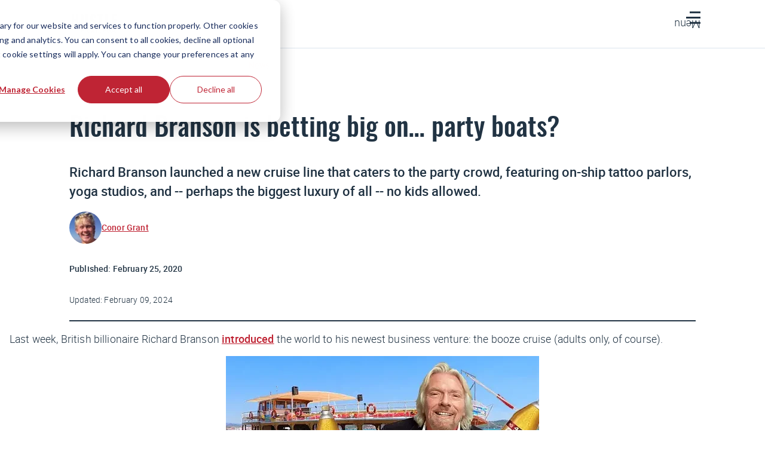

--- FILE ---
content_type: text/html; charset=utf-8
request_url: https://www.google.com/recaptcha/enterprise/anchor?ar=1&k=6LdGZJsoAAAAAIwMJHRwqiAHA6A_6ZP6bTYpbgSX&co=aHR0cHM6Ly90aGVodXN0bGUuY286NDQz&hl=en&v=cLm1zuaUXPLFw7nzKiQTH1dX&size=invisible&badge=inline&anchor-ms=20000&execute-ms=15000&cb=64lxo3sby61h
body_size: 45270
content:
<!DOCTYPE HTML><html dir="ltr" lang="en"><head><meta http-equiv="Content-Type" content="text/html; charset=UTF-8">
<meta http-equiv="X-UA-Compatible" content="IE=edge">
<title>reCAPTCHA</title>
<style type="text/css">
/* cyrillic-ext */
@font-face {
  font-family: 'Roboto';
  font-style: normal;
  font-weight: 400;
  src: url(//fonts.gstatic.com/s/roboto/v18/KFOmCnqEu92Fr1Mu72xKKTU1Kvnz.woff2) format('woff2');
  unicode-range: U+0460-052F, U+1C80-1C8A, U+20B4, U+2DE0-2DFF, U+A640-A69F, U+FE2E-FE2F;
}
/* cyrillic */
@font-face {
  font-family: 'Roboto';
  font-style: normal;
  font-weight: 400;
  src: url(//fonts.gstatic.com/s/roboto/v18/KFOmCnqEu92Fr1Mu5mxKKTU1Kvnz.woff2) format('woff2');
  unicode-range: U+0301, U+0400-045F, U+0490-0491, U+04B0-04B1, U+2116;
}
/* greek-ext */
@font-face {
  font-family: 'Roboto';
  font-style: normal;
  font-weight: 400;
  src: url(//fonts.gstatic.com/s/roboto/v18/KFOmCnqEu92Fr1Mu7mxKKTU1Kvnz.woff2) format('woff2');
  unicode-range: U+1F00-1FFF;
}
/* greek */
@font-face {
  font-family: 'Roboto';
  font-style: normal;
  font-weight: 400;
  src: url(//fonts.gstatic.com/s/roboto/v18/KFOmCnqEu92Fr1Mu4WxKKTU1Kvnz.woff2) format('woff2');
  unicode-range: U+0370-0377, U+037A-037F, U+0384-038A, U+038C, U+038E-03A1, U+03A3-03FF;
}
/* vietnamese */
@font-face {
  font-family: 'Roboto';
  font-style: normal;
  font-weight: 400;
  src: url(//fonts.gstatic.com/s/roboto/v18/KFOmCnqEu92Fr1Mu7WxKKTU1Kvnz.woff2) format('woff2');
  unicode-range: U+0102-0103, U+0110-0111, U+0128-0129, U+0168-0169, U+01A0-01A1, U+01AF-01B0, U+0300-0301, U+0303-0304, U+0308-0309, U+0323, U+0329, U+1EA0-1EF9, U+20AB;
}
/* latin-ext */
@font-face {
  font-family: 'Roboto';
  font-style: normal;
  font-weight: 400;
  src: url(//fonts.gstatic.com/s/roboto/v18/KFOmCnqEu92Fr1Mu7GxKKTU1Kvnz.woff2) format('woff2');
  unicode-range: U+0100-02BA, U+02BD-02C5, U+02C7-02CC, U+02CE-02D7, U+02DD-02FF, U+0304, U+0308, U+0329, U+1D00-1DBF, U+1E00-1E9F, U+1EF2-1EFF, U+2020, U+20A0-20AB, U+20AD-20C0, U+2113, U+2C60-2C7F, U+A720-A7FF;
}
/* latin */
@font-face {
  font-family: 'Roboto';
  font-style: normal;
  font-weight: 400;
  src: url(//fonts.gstatic.com/s/roboto/v18/KFOmCnqEu92Fr1Mu4mxKKTU1Kg.woff2) format('woff2');
  unicode-range: U+0000-00FF, U+0131, U+0152-0153, U+02BB-02BC, U+02C6, U+02DA, U+02DC, U+0304, U+0308, U+0329, U+2000-206F, U+20AC, U+2122, U+2191, U+2193, U+2212, U+2215, U+FEFF, U+FFFD;
}
/* cyrillic-ext */
@font-face {
  font-family: 'Roboto';
  font-style: normal;
  font-weight: 500;
  src: url(//fonts.gstatic.com/s/roboto/v18/KFOlCnqEu92Fr1MmEU9fCRc4AMP6lbBP.woff2) format('woff2');
  unicode-range: U+0460-052F, U+1C80-1C8A, U+20B4, U+2DE0-2DFF, U+A640-A69F, U+FE2E-FE2F;
}
/* cyrillic */
@font-face {
  font-family: 'Roboto';
  font-style: normal;
  font-weight: 500;
  src: url(//fonts.gstatic.com/s/roboto/v18/KFOlCnqEu92Fr1MmEU9fABc4AMP6lbBP.woff2) format('woff2');
  unicode-range: U+0301, U+0400-045F, U+0490-0491, U+04B0-04B1, U+2116;
}
/* greek-ext */
@font-face {
  font-family: 'Roboto';
  font-style: normal;
  font-weight: 500;
  src: url(//fonts.gstatic.com/s/roboto/v18/KFOlCnqEu92Fr1MmEU9fCBc4AMP6lbBP.woff2) format('woff2');
  unicode-range: U+1F00-1FFF;
}
/* greek */
@font-face {
  font-family: 'Roboto';
  font-style: normal;
  font-weight: 500;
  src: url(//fonts.gstatic.com/s/roboto/v18/KFOlCnqEu92Fr1MmEU9fBxc4AMP6lbBP.woff2) format('woff2');
  unicode-range: U+0370-0377, U+037A-037F, U+0384-038A, U+038C, U+038E-03A1, U+03A3-03FF;
}
/* vietnamese */
@font-face {
  font-family: 'Roboto';
  font-style: normal;
  font-weight: 500;
  src: url(//fonts.gstatic.com/s/roboto/v18/KFOlCnqEu92Fr1MmEU9fCxc4AMP6lbBP.woff2) format('woff2');
  unicode-range: U+0102-0103, U+0110-0111, U+0128-0129, U+0168-0169, U+01A0-01A1, U+01AF-01B0, U+0300-0301, U+0303-0304, U+0308-0309, U+0323, U+0329, U+1EA0-1EF9, U+20AB;
}
/* latin-ext */
@font-face {
  font-family: 'Roboto';
  font-style: normal;
  font-weight: 500;
  src: url(//fonts.gstatic.com/s/roboto/v18/KFOlCnqEu92Fr1MmEU9fChc4AMP6lbBP.woff2) format('woff2');
  unicode-range: U+0100-02BA, U+02BD-02C5, U+02C7-02CC, U+02CE-02D7, U+02DD-02FF, U+0304, U+0308, U+0329, U+1D00-1DBF, U+1E00-1E9F, U+1EF2-1EFF, U+2020, U+20A0-20AB, U+20AD-20C0, U+2113, U+2C60-2C7F, U+A720-A7FF;
}
/* latin */
@font-face {
  font-family: 'Roboto';
  font-style: normal;
  font-weight: 500;
  src: url(//fonts.gstatic.com/s/roboto/v18/KFOlCnqEu92Fr1MmEU9fBBc4AMP6lQ.woff2) format('woff2');
  unicode-range: U+0000-00FF, U+0131, U+0152-0153, U+02BB-02BC, U+02C6, U+02DA, U+02DC, U+0304, U+0308, U+0329, U+2000-206F, U+20AC, U+2122, U+2191, U+2193, U+2212, U+2215, U+FEFF, U+FFFD;
}
/* cyrillic-ext */
@font-face {
  font-family: 'Roboto';
  font-style: normal;
  font-weight: 900;
  src: url(//fonts.gstatic.com/s/roboto/v18/KFOlCnqEu92Fr1MmYUtfCRc4AMP6lbBP.woff2) format('woff2');
  unicode-range: U+0460-052F, U+1C80-1C8A, U+20B4, U+2DE0-2DFF, U+A640-A69F, U+FE2E-FE2F;
}
/* cyrillic */
@font-face {
  font-family: 'Roboto';
  font-style: normal;
  font-weight: 900;
  src: url(//fonts.gstatic.com/s/roboto/v18/KFOlCnqEu92Fr1MmYUtfABc4AMP6lbBP.woff2) format('woff2');
  unicode-range: U+0301, U+0400-045F, U+0490-0491, U+04B0-04B1, U+2116;
}
/* greek-ext */
@font-face {
  font-family: 'Roboto';
  font-style: normal;
  font-weight: 900;
  src: url(//fonts.gstatic.com/s/roboto/v18/KFOlCnqEu92Fr1MmYUtfCBc4AMP6lbBP.woff2) format('woff2');
  unicode-range: U+1F00-1FFF;
}
/* greek */
@font-face {
  font-family: 'Roboto';
  font-style: normal;
  font-weight: 900;
  src: url(//fonts.gstatic.com/s/roboto/v18/KFOlCnqEu92Fr1MmYUtfBxc4AMP6lbBP.woff2) format('woff2');
  unicode-range: U+0370-0377, U+037A-037F, U+0384-038A, U+038C, U+038E-03A1, U+03A3-03FF;
}
/* vietnamese */
@font-face {
  font-family: 'Roboto';
  font-style: normal;
  font-weight: 900;
  src: url(//fonts.gstatic.com/s/roboto/v18/KFOlCnqEu92Fr1MmYUtfCxc4AMP6lbBP.woff2) format('woff2');
  unicode-range: U+0102-0103, U+0110-0111, U+0128-0129, U+0168-0169, U+01A0-01A1, U+01AF-01B0, U+0300-0301, U+0303-0304, U+0308-0309, U+0323, U+0329, U+1EA0-1EF9, U+20AB;
}
/* latin-ext */
@font-face {
  font-family: 'Roboto';
  font-style: normal;
  font-weight: 900;
  src: url(//fonts.gstatic.com/s/roboto/v18/KFOlCnqEu92Fr1MmYUtfChc4AMP6lbBP.woff2) format('woff2');
  unicode-range: U+0100-02BA, U+02BD-02C5, U+02C7-02CC, U+02CE-02D7, U+02DD-02FF, U+0304, U+0308, U+0329, U+1D00-1DBF, U+1E00-1E9F, U+1EF2-1EFF, U+2020, U+20A0-20AB, U+20AD-20C0, U+2113, U+2C60-2C7F, U+A720-A7FF;
}
/* latin */
@font-face {
  font-family: 'Roboto';
  font-style: normal;
  font-weight: 900;
  src: url(//fonts.gstatic.com/s/roboto/v18/KFOlCnqEu92Fr1MmYUtfBBc4AMP6lQ.woff2) format('woff2');
  unicode-range: U+0000-00FF, U+0131, U+0152-0153, U+02BB-02BC, U+02C6, U+02DA, U+02DC, U+0304, U+0308, U+0329, U+2000-206F, U+20AC, U+2122, U+2191, U+2193, U+2212, U+2215, U+FEFF, U+FFFD;
}

</style>
<link rel="stylesheet" type="text/css" href="https://www.gstatic.com/recaptcha/releases/cLm1zuaUXPLFw7nzKiQTH1dX/styles__ltr.css">
<script nonce="gLt6T4obcxx6-Kek6rSeMw" type="text/javascript">window['__recaptcha_api'] = 'https://www.google.com/recaptcha/enterprise/';</script>
<script type="text/javascript" src="https://www.gstatic.com/recaptcha/releases/cLm1zuaUXPLFw7nzKiQTH1dX/recaptcha__en.js" nonce="gLt6T4obcxx6-Kek6rSeMw">
      
    </script></head>
<body><div id="rc-anchor-alert" class="rc-anchor-alert">This reCAPTCHA is for testing purposes only. Please report to the site admin if you are seeing this.</div>
<input type="hidden" id="recaptcha-token" value="[base64]">
<script type="text/javascript" nonce="gLt6T4obcxx6-Kek6rSeMw">
      recaptcha.anchor.Main.init("[\x22ainput\x22,[\x22bgdata\x22,\x22\x22,\[base64]/[base64]/[base64]/[base64]/[base64]/KHEoSCw0MjUsSC5UKSxpZShILGwpKTpxKEgsNDI1LGwpLEgpKSw0MjUpLFcpLEgpKX0sRUk9ZnVuY3Rpb24obCxDLEgsVyl7dHJ5e1c9bFsoKEN8MCkrMiklM10sbFtDXT0obFtDXXwwKS0obFsoKEN8MCkrMSklM118MCktKFd8MCleKEM9PTE/[base64]/[base64]/[base64]/[base64]/[base64]/[base64]/[base64]/[base64]/[base64]/[base64]/[base64]\\u003d\\u003d\x22,\[base64]\\u003d\x22,\x22wokRYMKFZMKbc3ANw71kw5oGfEM4B8OVQTfDswnCssO5cAzCkT/Dmk4aHcO8woXCm8OXw4N3w7wfw6xgQcOgYMKIV8KuwoUAZMKTwr07LwnCpsK9dMKbwozCjcOcPMKHMj3Com9Kw5pgbQXCmiI3NMKcwq/[base64]/DkVrDnMOhw7NCwrLCnMOyLH91esOMwo/DuMKpM8O9w797w4gTw7NdOcOkw7/[base64]/w5/Cl8OVVMKnwp3DqMO3woFAQlMFwrrCrsKrw6R2YMOGecKFwr1HdMK4wpVKw6rCnsOuY8Odw47DrsKjAl3DlB/DtcKuw5zCrcKlTm9gOsOacsO7wqYCwpogBWUQFDp5wpjCl1vCiMKNYQHDsX/ChEM5WmXDtBcbG8KSXcObAG3Cj3/DoMKowpRBwqMDJDDCpsK9w4INHHTCqjbDqHpGAMOvw5XDoD5fw7fCusOkJFAHw7/CrMO1c2nCvGIBw7tAe8KwYsKDw4LDq3fDr8KiwpvCn8KhwrJNWsOQwp7Ckxcow4nDq8OjYifCvzwrEB/[base64]/AwZ2wpnDj8KJRhh5L8OrRcOtK0PCl8OEwpFEKMOiFg4cw6rCrsO6X8ODw5LClFPCv0sSbjArREDDisKPwq7CiF8QW8ObAcOew5PDvMOPI8O9w4w9LsOCwrclwo1uwqfCvMKpLsK/wonDj8KPBsObw5/DvMOcw4fDum/DtTdqw4lgNcKPwpPCnsKRbMKzw63Du8OyHSYgw6/Dv8OTF8KnWsKwwqwDccOdBMKew5t6bcKWayBBwpbCs8OVFD96HcKzwoTDgyxOWRHCrsOLF8O9aG8Cf0fClsKCLwZtX2swDMKXcHPDjMOJesKkGMKGwpbCl8OGWBLCiURAw5nDtsORwo7CncOUfQPDnF/DksKawqo/cV7CosOIw5jCqMK1IMORw74PGkLCkUtVUBvDosO6PTfDjH3DoiJ0wrVPajvDp3Z1w7HDuiUHwobCu8Kiw7nCpBrDusK/wpd6wqbDv8OTw7cXw7BhwqvDnDjCt8OjM2xIXMK6OCUjNsOswoXCusOQw5vCrMKPw4PChcKnd1HCqcOzwobDjcOGCXt8w7NQDiRlZsOfLMOIbMKuwrBXw7ghJQomw4/Dq3p7wrUJw4rCnh4rwqXCm8O3wr/DuSJvUAlUSQrDisOhDQIzwqhYQ8Omw4cZVMOjB8Kiw4LDgirDgsOJw4vChSRow5TDoVbCqMKXTMKQw7fCsgt5w4drN8OHw4saW1TChmNsVcOkwr7DmsOww5TCgyx6wrwNPAzCvA7CsVPChsO6VDMFw4jDusOCw43DjcK3wrLCjcOLLxzCuMK9wpvDqFJVw7/[base64]/Dp1XDqWF8w4xid8K7worCnsKZJ3kQw5fCoz/ChQJ6wo4Dw5vCtGFOcxoew6PCr8K3NcOcAzfCi03Di8Kmwp7Cqk1LUsK1bHLDjh3CpMOywqd4TT/CqsKpNxseXVTDmMOCw51Uw43DicK9w5PCs8OrwpPCqy3CgGIPKlFww53Cq8OXCjXDrMOKwoVPwojDrMO9wqLCtMOqw47CmcOhwoPCtcKvPcO2VcKZwrnCrVtWw5zCtiUUeMO7NS8TO8OBw6x+wr5hw4/DkcOpPWhpwpkURMOvwqtkw4LCp0HCk1zCgF0GwqvCrX1dw4VYHVnCk3jDn8OFE8OubRA1V8K/a8OVM2XDlT3CjMKhQzzDqMOrwqjChyMhY8OMQMOFw5UHRMO/w4rCrD4Rw47CtMORFgXDnyrDocKTw7fDmCjDmGsJc8KsGgvDoUfCrsO1w7UKR8KGRSYUbMKNw5bCsxrDksKNAMO3w4nDvcKtwpQPZB3ClnTDoRAXw4hLwpDDpcKEw5vCl8Kbw7rDhipcbMK1IEoEKmLDjGYAwrnDqE/[base64]/DiMOJwpnCrMKSwp3Dm8KZwrE1wq/[base64]/DlmIEw7PDqS3CsQMOwprChMOZCjrDmBDCnsKnNjDDmGnCsMKyEsOvHMOtw7bDgMKow4gSw7PCucO7SgjCjznCjWnCm3ZNw7jDsBMpSlYZIsOyZsKvw77Do8KkGsOcwr81N8OSwpnDosKGw6/[base64]/DnEclw4d8dcKTUGbChjgee2AkbcKJw5jCsglow6nDjMOOw77DqGN1FVsUw6LDjGDDsXU9CUBOHcKqwp4GKcOIwr/DsVgtKsOhw6jCtsKEXMKMHMOjwrUZWcOWHEsHWMOCwqbCgcKXwpA4woYdG1jCgwrDmcKtw5PDq8OgDR8hfGQiFEvDgxXCvT/DlFYEwoTClTnCuynChcKBw7gcwoEzOlxGMsO+w67Dh1EowqfCpiNmw63DpBEiw5oVw7xHw7YZw6HCncOCI8K6wqJUeC5Ew4zDm3rCo8KaZk9rwpPClz8/JcKhKnk+H0pmMcOQw6PDg8KLf8K2wpzDqRHCgSDCuSkjw73Cmg7DoQPDi8O+elIlwpjDqTTDkCfCusKOTypzVsKvw6pxAx7Dk8Kiw7TDlcKUNcOFwro1MSFgEDfCqh/DhcK5GsKQckHCn1JKfsKpw4tywqxfwqjCucOFw43Cv8KZH8O4cw3CvcOmwq3Con9BwoozVMKDwqZfQsOZL0/DqHbCsTcbK8KHeVrDhsKPwq3DsWrDnHnCh8KFaDJ0w5DDjn/CnhrCtGNvEsK6G8OvHWPCpMKAwrDCvcO5TwTCmzZpDcOJSMOuwpZHwq/[base64]/DqyfDsE7CucKZw6zDnMKTIkvDpQocwoEXw5RqwqZMwoxIScKPI0tQJ0/[base64]/Dsi1VwpnCgCttCEYVwqQyw4XDhcO7wrYnw5lHQcONd39ELA9dWC3CtMK3wqUgwoQnw5LDtsOnM8KmU8OJGEPCi2DDtMO5TykmV0xBw6JYMX3DjsKWGcKpw7DDlGrCrMOYwrvDi8Knw4/[base64]/[base64]/[base64]/Doj4+O8OlwpzDrcKvNWklwpPCt8OxTMOXwpnDpiXDlWMxV8K9wrDDs8OhYsOFwrpqw4EOKyjCrcK2ESFkKDDCvl7DtsKnw7vChcKnw4bCo8OtdsKxwrvDvgbDrS7DnDwMwrLDvsKDQcK6F8OPEkACwpgkwqQ/fQ7Dggxuw4nCiy3DhXF1wpnDmxPDpFoHw5nDrGIjwqw/w6jDhDbCnz09w7jCg2UpPmhrY37DtSIpOsOZUFfChcOsX8Ofw4dPO8KLwqbCtsKFw6TChB3Cr1wEBmEPBVx8w4TDjx0YCwDClitqw7HDgsKhw6A1PcK8wo/[base64]/Ds1N2woY5YWkbwp7Dr0bDmMO+wqzCgsKhFht9w5jDncOHwpvCiCvCtAl4wpF9D8ODNsOOwoXCs8KIwqDChH3CnsO9bcKUJ8KSw6TDvE9YY2RuWcOMUsOXHMKJwonCvMOSw5Muw4Fpw7HCvQ4GwpnCoB3DiHXCsmvClEUjw7XDocKmH8KSw5p3eSR/[base64]/MVvDn8KwZcK0w57DhS3CicK9Kz96D8OAWWZKRcOKagbDnwEBKsKkw5vCu8OxHAvDpHnDmMOSwobDh8KDZcKwwozChjvCoMKNw49NwrMKIyXDrjBKwr1awpgbfx1rwqbCq8O2J8OICwnDv2UOw5jDiMOJw7/Cvx8dwrLCisKwZsKbLw9BQkTDqnVcPsK1w7zDmmYKGn59Yy/CnWjDnD4Lw7caCwTDoR3DoTQGZ8OuwqXDgmnCnsO5HFEfw7w6ZTpGwrvDjcOOw4R+w4APw78cwoXDqxFOKnLCtRY4Z8OIRMKlwr/CsC7Dg2XCjgwaesKUwohMDgDCtMObwr3Chy3Cj8KOw4jDk3QtADzDkCXDn8Kowphnw7HCq21Fwq7DpFULw63DqWkMGMK0QsO0IMKXwp5/w7bDpcOdEGXDjTHDvSPCkk7DkXrDgiLCnSXCvMKnOMKzPMKHJMKnB0DCiXIawpXCsjN1IU8scwrDkWTDtQTDtMOJFxxkwqcvwpFBw7bCv8ODanlLw6rDusK/w6HDgsK3wrzCjsOyVQ/[base64]/Dv8Ofwq/Dj8OrQ8K9wqbDicKnw6QkC8KVfcK8w48wwqMsw5QcwrJgw5PDicO5w4TCjmByWsKoBMKiw4Fswo/Cp8Klw4sIWj58w5/DqF4sEAfCjDsXE8KHw7xhwp/[base64]/Dv2HCo8KxQnlSw4fCmcOxw59ELXw4w77DgAnCn8Kbw44pH8KNasK4wpLDl2zDmsKYwo9NwokfAcOjw643TcKWw77CssK7wpTCh0/DmsKdwoJFwqNTwoc1ecOHw5t7woLCk1hWAkfCrsOgw6B/UBk5wobDkEnChMKxw7wSw7jCtj7DgiQ/aQ/DnwrDm1g5b0jCiQLDjcKswobCusOTw7g7R8O+BMK7w4/DnT3CtFTCgjDDnzzDqmXCm8Ovw7onwq5hw61WSjzCicOOwr/Do8KlwqHCnErDnsKBw5t1OSQewoA8woE3FhrCkMO+w5Iuw49aagvCr8KPY8K5LHZ3wrJzEX7ChMKfwqfDucOAWFvCoAnDtsKpJcOaEsKBwpTDncKLC1oRwqTCnMKsVMOCOTTDuifCnsORw70/FGPDnVvCmsOxw4TDvBADbcORw6FGw6Q3wr0DYF5nIwsUw6PDuRgWL8K2wqgHwqNXwrXCnsKmw7vCrlUbwosQwoQMbk1zwqhdwphGwqnDphEZw5bCq8O8wqZbdcOUWcOzwrITwpfCoiTDsMOaw5rDgsK+wpA1PsK5w5UhVsKHwrDCmsKQw4dFdMK/[base64]/[base64]/DkZzwr3CscOfwpPDkjZRV03Chhp8EsKGc3DCglfDqFzCg8KYeMO+w73CqMO5eMONXmrCicO0wrpXwqo0OMO/wo/[base64]/[base64]/DlDTDrSHDj8KCeMKDwo4QwpxMW0VRwoXCpmBlw6YACHpkw5QrI8KrCwfCsQETwoEQb8OiMcKowpdCw6fDi8ORUMOMA8OmE0EYw7nDpcKDZ38bAcOFwpRrwq7DnxDCtmfCu8KNw5MbaiclX1gPwptWw7Auw4RZw5xpPH0uIm7CoSMawpxvwqdVw7DDkcO7w6/DujDCh8KZBgzDiB3Ds8KowqlfwqMpRznCpsK7PUYhalFeCCLDp3Bxwq3DqcOlPsKefcKlRAABw7UmwpPDjcOKwrZUOsOWwpEYUcOHw4kWw6c/OS0bw7vCi8OwwpXCh8KnYMOdw7w/wq7DrsObwplhwq4bwonCr3INbwTDrMOBQ8KDw6scVcO1esKebi/[base64]/[base64]/DgsKEw5jCh8Kaw4bDqFrCgUV8GsO8wr50S8KONl7Chn9vwqHCrMKMwonDtsKWw7HCniTDhFzDrsOawqd0wrvCusO/[base64]/Dh8KfHiXCqXzCmsOlRsOoQMOKwrXDjcKcX1xVUn7DiF8OCcK9RMKyZzsEXWsMw6lfwqbCiMK0TxMZKsK2w67DrcO/LsOJwrnDg8KCGUHClEh6w5JWIFBuwpp7w73Do8O/AMK5UnozRMOEwpYkO2gTdV3DiMOYw6M7w6LDt1vDpiUZV3lSwoxew7/CscOmw4Mpw5bCggzDvsKkCsOLw6nCi8O5cAvCpBDCvcOTwpoTQDUvw5wMwqhRw7XCsXTCrA0tOcKDbyR+w7bCpHXCjsK0G8O8H8KqEsOjw6/CmMKbwqRYFStXw6LDr8Oiw4vDqsK+wroqaMONCsObw6lQwrvDs0fCicKDw73CiGbDhHM9bg/[base64]/CnC/DusOnw7TCq8KnFCxbw7VAwrNBJkYYHcO6CMObw6nCvcKnKlXDq8KQwoEpwqNqwpRfw4fCn8K5TMOuw4TDqU/DiUfCrcKQFMKrbSYtwrPDm8OkwqPDkjVnw6TCqMKxw4c2CsOkIsO1OcO6VgFpF8Ozw4XCkwkCS8Opbl8XdiXCi2DDlcKoFXRuw5DDg3p/w6BQOSnCoDlrwojDqC3CsUkdQUFPw4LCj0B+YsONwrwTwrbDuQgtw5jCry1ba8OLXsKxGcORCsOZb0/DjTRlw5/CoirDmiBqRMKJw54Iwo7DgcOeWMOcHkXDscOod8OtU8Kmw73DnsKvLyN+csOuw6/[base64]/wovDr8KjXxtIw4XClcO3U3nCpsOaMcKgOMKxwphlwoIlU8KSw4nDp8OMbsO3WQfDhUfCtMODwrARwqdyw5V0woXClAPDtDvDmDLDtRLDrMO/CMOOwq/CgMOZw6fDtMOfw7fCl2ICK8OqU3fDtkQVw4XCq0dpw6c/NQnDpEjCrGjCv8KeS8OOVMKZR8Oic0d/[base64]/G3YAV0c5S8OaOFbCs2HCtAsUwr5+wp7CjsOpSHUuw5ZmZ8KxwrjCr8KTw7TCgMO9w4rDksORW8ORw7pqw4bCkxfDp8K/[base64]/CrTURwqTDlcORwoQ0H8KzwopQLcKOOiTClMObIx/[base64]/CsMOdwqwww4PDiRNtf0IRwqdiPcKCUsKiFcOZwrMmYDfDuyDDrEnCq8KjEm3Dk8K9wo7CiSs3w6PCkcOWRS3DgXAVcMKoehHDvBIVH3RaK8OgOlo5QXjCl0rDpUHCrsKmw5XDjMOSa8OoNmzDjsKNZnlXAMK5w4V3GTjDuHtCB8K/[base64]/ChUAHRnXCo8KCw7bCnA5Jw4rDvsKkN1lpw4fDhw4TwpDCkVUiw7/[base64]/[base64]/Dq3N0wq7DvUVFXMKlHn/ChSXCqcKmD8KGeDzDrcO6KsKEZMKiwoPDmSwvWl/Dv0RqwpBzw5jCsMOWXMKYSsKIC8OLwq/DjsKAwoslw48Lw5DCuXfDiBhKfk1cwpkKw4XChE5/D0dtCgs1w7Yse0UJF8OCwozCgwXCiwoSDsOUw4R8w588wqfDpsK1w4A5AlPDgMOvI1fClWctwohDwq/CmsK/bsKxw6oqwqfCr1gTPMO8w5vDrmfDpDLDm8K2wohnwrZoMnFCwqzDqcK/w43Cnh1zwojDhMKUwrBhTUdvw67DmBTCuD9Dw6HDk0bDpWVFwo7DqQfCiiUjw4jCvDvDhcOXd8KsbsK2wq/DpDTCu8OJLcOTVHJHwojDmkbCuMKEw6jDsMKCZcO3wq/[base64]/[base64]/w6zCn35/[base64]/DjFJqw4DCgyzDncKVfMKmW1JIwoDChMKyw6PDlcOdw5vDscKwwqzDn8KcwrnDrUnDl14vw45rwo/Dr2vDpcK+IXswCzU1w74DHldlw4kROcO2fEVqUmjCrcOPw6LDssKawrhmw6RSwr9iOmzDj3zClsKpcyB9wqZfWMOgWsKJwrY1TMKGwpMIw79nGAMQw6chw7s7ecObJFrCszLChzxGw6bClMOBwpzCgcKEw5TDnB/CrknDs8KfRsK9w7XChcKGHcK7wrHCpC58w7ZLF8KVwowXw6pyw5fCscKXEsO3wrdUwqpYXjvCssKqwoPDkCJdwojDkcKrTcOmwqojw5rDgSnDlsO3w7nCusODcizDpDjCi8Oiw45+w7XDnsKhwoATw6wYLSLDvWnCtATCjMO4HMOyw4wDFU/Ct8OxwqVOAg7Dj8KVwrvDvxnCgMOkw4DCm8KAKkpdC8KMDVPDqsOPw7hGbcKtw5hnw64Uw6DCrMOrKUXCjsOGQggbaMO5w4pSPWBRFgbCkmLDnncvwoN0wrhGKy0zMcObwrVSFivCjy/Dq0cTw4tjUjzCiMKwfGzDvMKnXn/CrMOuwqNNF3pzaAMpITjCn8O2w47DpFzCvsO5Y8OAwq4Qw4Y1X8O7wrZ4wrjCtMKtMcKIw6xrwphNScKnE8O2w5AnL8KGB8ONwpVPwr8mCBwkchR6TcOXwqXDrQLCkyQwL23DmsK7wrTDi8KwwqvDkcOdcjgvwpIsHMKACUXCnsOBw4JCw5jCusOkDcO/wqLCpGVBwobCqMO2w4RKKBRjw5DDoMK+JlhtX0rDncONwpLDrTJUG8KKwpzDlsONwrfCrcKJEQfDqmfDscOEK8Oyw6dBckU/MirDpUB5wr7DlnB2Q8Otwo3CnsOLUD8vwpEowprDmQHDp2cnw4w8aMO9AyJXw4/DkkXCsx1FfGDCli9vSMKJNcOZwobDvmwSwqUoTMOkw7bDlMK+BcK0wq/[base64]/YkJJZ8ORRwTCisKrCMKRw44/XQ3DjiNhZ3nDhcKAw4J8V8KfaS9Uw4kIwoIMwohGw53CjGrCncKAPzcmSMKDSsOYQMOHfGpYw7/DrFA1wowbaDDCucOfwpcBAVUsw5ELwrnCrMKNfMKvXXJpdibCpMKIacOabcOHVUsuM3XDhsK5Z8Ouw5zDrw/DlURffm3Doz0MelMVw5TDjxfDhh3Di3nCrsOjwrPDtMOoGMOkHcOMwqBSbUkcYsKow5rCjsKObsOAcA9AOMKMwqhDw5LDv0B9woHDt8OdwrEBwq86w7PCti7ChmjDoEHChcKTYMKkchpgwqHDnEjDsjgMfhXCgz7CgcOnwrzCqcO/EXluwqzDhsKqK2/CvMO5w7pdw5kRSMKnBMO6HcKEwrMPecOKw7p6w7XDoR4OChRRUsODw6tvbcOnQT5/BVYbD8K0c8Kgw7I+w70HwrwRV8OZMMKoF8OGUWfCiCxaw6x8w7DDr8KbWSoUVMKpw7BrM0PDgC3Cl3nDmWMcMDbDryEbcsOhIcOyGgjCnsKTwrzDhmTDksOtw6U5TTdSwr9Hw7/[base64]/CgWnDo8O+JcK3wqPDq8OcTWMJKX8NLSnDoUPCiHbDny8ew5d8w6h8wqJdVA0gIMKrZhV5w6scNy7CksKvAUPChMOxZcKvQcOYwpTCusKcw4sbw4dLwrk/VsOreMKrw7/Cs8OMwp4oWsKrw5BXw6DCn8OLMcOywpt6wrQLTF5iHhs/woPCqcKsQMKmw54uw73Dg8KCOMOTw7/[base64]/[base64]/DrS/CmcOCTsOga8K2w5rDgsK8I8O3w6F/BMOpHmfCrjgXw70nWsOWX8KZdnE1w40mAcKeM0DDjsKvBzTDk8KPVsOlWU7CuUZ8ODnCmxbCiEFdIsOMdHtnw7/DjwnCrcOPwrMCw7BFwrLDg8KEw4p2M3PDhMOrwpvCiUvDr8K1VcKtw53Du33CnGTDv8Osw5vDsxtQMcKlJwPCjUfDscOrw7zCkw0eXVXCjivDkMK6FcK4w4jCoiXCrlrCsgBnw77Cv8K1ck7CnyEwQTTCm8OCdMKrVX/[base64]/[base64]/Cq8OYwoDDsMOxw5rDmglGwr7CggQoJATCksKGw7MeNB5vFTnDlgnDvk0iwpBYwrnCjCABwrLDtSrDvlDCoMKHSD/Dk3fDhQUfdzjCrcKveWFJw7vCo23DhQjDo0hqw5fDjsOrwq/Dmipiw6oyaMObKcOow5fCmcOoVcKFTsOKwoPCtMKsKMOmBMOZBcOuw5rDnMKVw5gpwqjDuDkdw6thwr46w7clworDmS/DpxvCk8Ouwp/Ctlo/wpLDi8OvPTRBwojDiGXCkwvDpGXDt3VFwoMUwqgiw70yNxVpBnomIMOwDMOgwoQIwpzCrlNoDSAgw53DqsOhOsOEeEw6wqLDr8Kzw7/DgcO/wq8ww7jDn8ODA8KlwqLCjsOraSkGw57CiCjCsiXCokPClT3Ct3vCr1kpfFs7wqBJwobDr2ZowoXCqsOtw57DgcO/wqERwp4gHsOPwrB2BX0hw5VSO8OnwqdNw5kwFWZMw6JcYBfCmMOFIDp2wp3DozDDmsKiwojCqsKTwrLDi8KGMcKPQ8KJwpsOBDttAwzCkMK/[base64]/[base64]/[base64]/OBjCucK0w7TCg1Vkwo3DlsOtMcOQFsKHXnk4wrDDpcKGOMK9w6ULwqg7wrPDkxjCuwsJJl4ufcOXw6YQa8ODw67Ck8KOw4IScANQwpfDqAPCjcKYQGJqGm3CuTfDjF8CYFQow67DlGt4XMKIR8O1Bj7CiMOew5rCsBHDksO6UxXDtMKAwoc9w6gTWCFOcBHDrcKxN8O/c09/O8ORw4dTwrHDlijCmFk1w5TCmsOqHMOvOybDkjNcw6lFwr7DoMKcSADChX54WsOlwrTCqcO+S8OrwrTCoAzDjE8dXcKbfhF4U8KNU8K5wp4cw7Miwp3CmcKUw7/ClGsRw6/CnFBDVcOlwqRkDsKjPHMQQ8OKwoDCl8Oqw5bDpXvCkMKpwqLCo17Dv1vDlx7DjsKveEvDpDnCjgTDsllPwrNqwqlKwoHDkhs3w7bCu11zw4jDujLCr1jCnF7DnMKXw4MTw4TDicKORE3CrCnDrxVFUXPCucKPw6vCpcK6B8Oew4chwp3Cmhwlw7PCkkFxWsKTw6/CosKsMMKKwrwTw5/[base64]/WsKAO8OJJsKFwpjDt2nCqTImwoHDu8Ozw4nDuhPCgHMFwpUpQlXCpi10X8OMw5hIw4fDlsKRfwMxCMOQKMKywpXDmsKOw47CrMOzMTvDkMOQTMKsw6vDrE3DvMKiBA5ywooQw7bDhcKuw6A1VsOrNE/DjsKWwpfDtVfDkcKRRMOtwrYCdSFoUht6FGFAwobDvMOvAm45wqLDjQobw4dLasKqwpvDncK6wprDr10AbXlTTjQMM0Btwr3DhSAQWsKQwoQbwqnDvwdWCsO2L8KGAMOGwq/ChMKEQE9aDTfDkX92a8O9OiDDmhpIw6vDssODesOlw5/CtE7Dp8Oqw61Pw7E8W8KXwqfDiMKaw6YKw7DCp8KRwrzDlRrCuiLCszPCgcKGworDsibCj8ORwqPDvsKLKGIkw608w5BracOSQ1PDksK8WBLDrcKtA3XChgXDmMK/LsOcSmITworCvkwUw5wgwrNDwrjCrhfCh8KoMsKPwpo3Qh9MMMKUYMO2EDHCmyMVw6kgP31lw6PDqsKfQnjDvVvCucOGXEXDgMOJQC1QJcKBw7/[base64]/D8K6LMK4w4R9F8KtW8KswpLDtgYPwqkeSmfDoMKOYcO0OcK+w7Nqw4XCrsKmNzZPJMKAD8O+JcKsLBYnbcKTw4vDnAnCjsK8w6ggAcKOZkUSaMKVwpTCpsKzEcOZw6U7VMOUw5Q8bnzDvUzDk8Kjwr9uRMKOwrc2HxtAwp09ScO0Q8Otwq4/eMK4Lx4NwojDp8KkwqlswpzDncKJW1XDomLCp3IUJcKSw4QqwqjCtWA5SX9tDGo+woUJKFgPJsOxJk8bEnvCksKoL8KMwq3DkcOSw5fDiBwiL8KqwqHDkQlnIsOVw58CLnXCjA5XZFgvw7TDl8O0w5TDrk3DtA1QIcKYbnMbwoHDpVlkwqLDoj/[base64]/[base64]/DvcKCIsK/[base64]/Ei0jP8KkXFJGAlvCuBlHaRJDbFI+QEAlGS/[base64]/[base64]/DtnPDlzE3K8K4TcK/QQEmw63DqwBzUcK1wopCwpwpw5ZDwp5Sw5vDhsOYSMKNU8OjY0o/wrV6w6kKw6HDl1oqAFPDmnBlGmZHw7kgHi43wq5UGQfDrsKvOCgdSmEew73CoxxkYMKOw4oTw4bCmMOcEkxHw43Dl31Vw7A5PnrDhVFKHsOSw4l3w4jCmcOgc8K9Ng3DqW1+wp3CrsKrdUB6wpzCjngqw7zCnEfCtcK4wqs/HMKiwq9rUMOqHzfDrDxOwp9tw40UwrPCrjvDksKvelLDhDDDpTnDmyzCm1tawqQ9BXbCuG7CgF8OAMKgw4LDmsKnITrDikQvw7rDusOtwqV4bkLDlMKaGcKrDMOEw7RHMxPCtMKNcDXDjMKQKFdsXcO1w5jCpBXCtMKNw5LCgXnCjwMYw6rDm8KQRMKrw7/[base64]/DlFRZwopuwp3DgcOnwqTCkB9Aw6/[base64]/CkcK6wqvCgQDCs8KjQ8O8w6HCgmw1KMKfwqs8ZMOedGxxX8Kewql2wrhcw7DCiUIKwoDCgihLb1oALMK0GCceDnjDol1TSApROgoDZT/ChmvDmifCuR3CrcKWJB7DuQPDrEJBw4/DrAQNwoQRw7vDkHLDnWdkVVbCkG4KwozDm2fDtcO7VGHDvmJAwp1UDGrCh8Kdw6FKw7bCggoPBB41wqoyTsOjGH3Cs8Ogw7s3ccKtCcK4w5sYw6powqFQwrbChsKZWxzCpQbCtcOnc8Kdwrwow6jCisO+w4zDkhfDhl/DhCBvLMKywqllwoMfw5dUbcOCXcOGwqzDjMO/eUvCllvDnsO8w6DCr1rCrMK0wp8Fwqh6wrl7wqtLcMO5f0/CjcObSWR7DMK9w5F2YHU+w6wywobCq25ZLsO9w7EWw511asOWW8ONw47DhcOhS1fCgQ7CpwHDhcO8JcKGwo89K3nCjiTCosKIwqvCrMKzwrvCqGjCicKRwqbCicOrw7XCrcO+BcKXI0QOHgbChsOHw63DogVxehdlGcOdEz86wqnDqT/Dm8OSwp7DqsOow7LCpD/DmB5Kw5nCjQfDlWcyw7bCnsKqUcKZw5DDucOMw4FUwqVpw4jCs2Umw4wYw69tZ8KpwpbCr8OiKsKWwp3CiTHClcO8wpfCoMKfKXDCisOpw5dHwoVaw6p6w6sBw4TCsgvClcK9wp/[base64]/CksKLwq7ClsKTBsO8w6XDt8Ofwq3Cv0vCgmU3wofCs8KIwrgzw7g0w5/CncKHw5cmeMK3NMO3Z8K/w73DqWUkS0MFwrTCnzs1wprCrcOZw4B7F8OGw4kXw63Ch8KwwpVMwoRqPQ4GdcKBwrIcw7huGUnCjsKBHSkWw406MxnCvcOjw5plf8KhwoPCiTZiwox8w6/Dlk3Drz1sw4zDmBs5AEUxCHp1e8Kvw7BRwpkXBsKpwrQCw5FuRC/CpMO3w7IWw5RUJ8OVw73Cgw8fwqDDpmTDti1JGmI0w7xRf8KiGsOlw74Cw6gLBMK8w7bCn1LCoDLCp8Obw6vCkcOeUCHDoyzCpyJRwrEkw4pEEyx7w7PDvcKtfSxtfMK/[base64]/VsOsw43Cvycmf8K0DcO1wptSbMOQShlpcz3CiAorwqHDuMK8w4RRwoMDFEBiIS/[base64]/[base64]/w63Cr1vChzVRwoUsRH3DrVdRVn7DvcKYw5wtwpINFsOpMcOxw5bCqcK9M1zCu8KjccOtfAYBBsOrSyZaO8O0w7EDw7XDgBHDvjvDmFwwDVNTNsKPwonCsMKffm3Cp8K1P8OjSsOkwoTCgksySTUDwqLDlcKHw5JZw4jDuxbCkQ/[base64]/CtQRoOQvDqG/CicO9w6zDjSfCpWPCj8KAXSvDrnTDsWPDlybDrF/DrMKfwpI5acKiI0LCs3VXET3Cg8Kbw5AEwqtzcMO3wpRbwr3CvcOFw4pxwrXDhMKEw4PCuH3CghYQwqfDrgvCnw8QZQZvbFJBwp1uacKlwqZrw4x6wp/DsyfDhHZGJAdnw4vCssKFfB4cwqfCpsOww5LCo8KZfDbDrcOAUE3Cu2nDh3LDjsK9w5DCsHApwoATYk5lBcKmfGPDr0t7V2LDocOPwr3DnMK6IB3DlsOHwpd2fMKEw6jDnsOZw6fCr8KvVcOcwpAQw4swwqHCiMKGw6/DusKbwofDkMKIwrPCvUN/EzrCqMONHMOzJVI3wql9wr3CqsKYw6zDlXbCssKOwoXDhS8WM0EpE0/Du2/DnsOYw59Ewq0EScK9wonCmcKaw6saw7Ubw64SwqhcwoxWCcOYKMO8DsOcccKlw5pxOMKUSsOJwo3CizDCtMO5HXDCo8OAw5djw4FOeEwWfTXDgSFnw5/CuMKIWXAwwrXCnS7DsyolcsKKf051ZD0NNMKpSHRqIcKEJcOcWWDDuMOTb3nDhcK/wolbWkXCosO/w6jDnkvCtHjDu2lJw5jCosKuJ8OhWcKkIlzDisOIbMOrwq/[base64]\\u003d\x22],null,[\x22conf\x22,null,\x226LdGZJsoAAAAAIwMJHRwqiAHA6A_6ZP6bTYpbgSX\x22,0,null,null,null,1,[16,21,125,63,73,95,87,41,43,42,83,102,105,109,121],[5339200,335],0,null,null,null,null,0,null,0,null,700,1,null,0,\x22CvkBEg8I8ajhFRgAOgZUOU5CNWISDwjmjuIVGAA6BlFCb29IYxIPCJrO4xUYAToGcWNKRTNkEg8I8M3jFRgBOgZmSVZJaGISDwjiyqA3GAE6BmdMTkNIYxIPCN6/tzcYADoGZWF6dTZkEg8I2NKBMhgAOgZBcTc3dmYSDgi45ZQyGAE6BVFCT0QwEg8I0tuVNxgAOgZmZmFXQWUSDwiV2JQyGAA6BlBxNjBuZBIPCMXziDcYADoGYVhvaWFjEg8IjcqGMhgBOgZPd040dGYSDgiK/Yg3GAA6BU1mSUk0GhwIAxIYHRG78OQ3DrceDv++pQYZxJ0JGZzijAIZ\x22,0,0,null,null,1,null,0,0],\x22https://thehustle.co:443\x22,null,[3,1,3],null,null,null,1,3600,[\x22https://www.google.com/intl/en/policies/privacy/\x22,\x22https://www.google.com/intl/en/policies/terms/\x22],\x22Y2OxlXzIh8R6udSLIpShwR//23xKqOAZC8RUp5oKyac\\u003d\x22,1,0,null,1,1762262406355,0,0,[2,51,142,88],null,[142,139,105,18],\x22RC-9i8SwKSygDogJg\x22,null,null,null,null,null,\x220dAFcWeA6CrPZvj6FWLfRYrnM1MeSZlJmHxeJRYQj1nH8am1M5hhGGUb3gb-x5NGS7hNplhJOFv_M97z-0hoBdWT4ye3D0wwu0rA\x22,1762345206350]");
    </script></body></html>

--- FILE ---
content_type: text/html; charset=utf-8
request_url: https://www.google.com/recaptcha/enterprise/anchor?ar=1&k=6LdGZJsoAAAAAIwMJHRwqiAHA6A_6ZP6bTYpbgSX&co=aHR0cHM6Ly90aGVodXN0bGUuY286NDQz&hl=en&v=cLm1zuaUXPLFw7nzKiQTH1dX&size=invisible&badge=inline&anchor-ms=20000&execute-ms=15000&cb=mfaah0tzzvgs
body_size: 45000
content:
<!DOCTYPE HTML><html dir="ltr" lang="en"><head><meta http-equiv="Content-Type" content="text/html; charset=UTF-8">
<meta http-equiv="X-UA-Compatible" content="IE=edge">
<title>reCAPTCHA</title>
<style type="text/css">
/* cyrillic-ext */
@font-face {
  font-family: 'Roboto';
  font-style: normal;
  font-weight: 400;
  src: url(//fonts.gstatic.com/s/roboto/v18/KFOmCnqEu92Fr1Mu72xKKTU1Kvnz.woff2) format('woff2');
  unicode-range: U+0460-052F, U+1C80-1C8A, U+20B4, U+2DE0-2DFF, U+A640-A69F, U+FE2E-FE2F;
}
/* cyrillic */
@font-face {
  font-family: 'Roboto';
  font-style: normal;
  font-weight: 400;
  src: url(//fonts.gstatic.com/s/roboto/v18/KFOmCnqEu92Fr1Mu5mxKKTU1Kvnz.woff2) format('woff2');
  unicode-range: U+0301, U+0400-045F, U+0490-0491, U+04B0-04B1, U+2116;
}
/* greek-ext */
@font-face {
  font-family: 'Roboto';
  font-style: normal;
  font-weight: 400;
  src: url(//fonts.gstatic.com/s/roboto/v18/KFOmCnqEu92Fr1Mu7mxKKTU1Kvnz.woff2) format('woff2');
  unicode-range: U+1F00-1FFF;
}
/* greek */
@font-face {
  font-family: 'Roboto';
  font-style: normal;
  font-weight: 400;
  src: url(//fonts.gstatic.com/s/roboto/v18/KFOmCnqEu92Fr1Mu4WxKKTU1Kvnz.woff2) format('woff2');
  unicode-range: U+0370-0377, U+037A-037F, U+0384-038A, U+038C, U+038E-03A1, U+03A3-03FF;
}
/* vietnamese */
@font-face {
  font-family: 'Roboto';
  font-style: normal;
  font-weight: 400;
  src: url(//fonts.gstatic.com/s/roboto/v18/KFOmCnqEu92Fr1Mu7WxKKTU1Kvnz.woff2) format('woff2');
  unicode-range: U+0102-0103, U+0110-0111, U+0128-0129, U+0168-0169, U+01A0-01A1, U+01AF-01B0, U+0300-0301, U+0303-0304, U+0308-0309, U+0323, U+0329, U+1EA0-1EF9, U+20AB;
}
/* latin-ext */
@font-face {
  font-family: 'Roboto';
  font-style: normal;
  font-weight: 400;
  src: url(//fonts.gstatic.com/s/roboto/v18/KFOmCnqEu92Fr1Mu7GxKKTU1Kvnz.woff2) format('woff2');
  unicode-range: U+0100-02BA, U+02BD-02C5, U+02C7-02CC, U+02CE-02D7, U+02DD-02FF, U+0304, U+0308, U+0329, U+1D00-1DBF, U+1E00-1E9F, U+1EF2-1EFF, U+2020, U+20A0-20AB, U+20AD-20C0, U+2113, U+2C60-2C7F, U+A720-A7FF;
}
/* latin */
@font-face {
  font-family: 'Roboto';
  font-style: normal;
  font-weight: 400;
  src: url(//fonts.gstatic.com/s/roboto/v18/KFOmCnqEu92Fr1Mu4mxKKTU1Kg.woff2) format('woff2');
  unicode-range: U+0000-00FF, U+0131, U+0152-0153, U+02BB-02BC, U+02C6, U+02DA, U+02DC, U+0304, U+0308, U+0329, U+2000-206F, U+20AC, U+2122, U+2191, U+2193, U+2212, U+2215, U+FEFF, U+FFFD;
}
/* cyrillic-ext */
@font-face {
  font-family: 'Roboto';
  font-style: normal;
  font-weight: 500;
  src: url(//fonts.gstatic.com/s/roboto/v18/KFOlCnqEu92Fr1MmEU9fCRc4AMP6lbBP.woff2) format('woff2');
  unicode-range: U+0460-052F, U+1C80-1C8A, U+20B4, U+2DE0-2DFF, U+A640-A69F, U+FE2E-FE2F;
}
/* cyrillic */
@font-face {
  font-family: 'Roboto';
  font-style: normal;
  font-weight: 500;
  src: url(//fonts.gstatic.com/s/roboto/v18/KFOlCnqEu92Fr1MmEU9fABc4AMP6lbBP.woff2) format('woff2');
  unicode-range: U+0301, U+0400-045F, U+0490-0491, U+04B0-04B1, U+2116;
}
/* greek-ext */
@font-face {
  font-family: 'Roboto';
  font-style: normal;
  font-weight: 500;
  src: url(//fonts.gstatic.com/s/roboto/v18/KFOlCnqEu92Fr1MmEU9fCBc4AMP6lbBP.woff2) format('woff2');
  unicode-range: U+1F00-1FFF;
}
/* greek */
@font-face {
  font-family: 'Roboto';
  font-style: normal;
  font-weight: 500;
  src: url(//fonts.gstatic.com/s/roboto/v18/KFOlCnqEu92Fr1MmEU9fBxc4AMP6lbBP.woff2) format('woff2');
  unicode-range: U+0370-0377, U+037A-037F, U+0384-038A, U+038C, U+038E-03A1, U+03A3-03FF;
}
/* vietnamese */
@font-face {
  font-family: 'Roboto';
  font-style: normal;
  font-weight: 500;
  src: url(//fonts.gstatic.com/s/roboto/v18/KFOlCnqEu92Fr1MmEU9fCxc4AMP6lbBP.woff2) format('woff2');
  unicode-range: U+0102-0103, U+0110-0111, U+0128-0129, U+0168-0169, U+01A0-01A1, U+01AF-01B0, U+0300-0301, U+0303-0304, U+0308-0309, U+0323, U+0329, U+1EA0-1EF9, U+20AB;
}
/* latin-ext */
@font-face {
  font-family: 'Roboto';
  font-style: normal;
  font-weight: 500;
  src: url(//fonts.gstatic.com/s/roboto/v18/KFOlCnqEu92Fr1MmEU9fChc4AMP6lbBP.woff2) format('woff2');
  unicode-range: U+0100-02BA, U+02BD-02C5, U+02C7-02CC, U+02CE-02D7, U+02DD-02FF, U+0304, U+0308, U+0329, U+1D00-1DBF, U+1E00-1E9F, U+1EF2-1EFF, U+2020, U+20A0-20AB, U+20AD-20C0, U+2113, U+2C60-2C7F, U+A720-A7FF;
}
/* latin */
@font-face {
  font-family: 'Roboto';
  font-style: normal;
  font-weight: 500;
  src: url(//fonts.gstatic.com/s/roboto/v18/KFOlCnqEu92Fr1MmEU9fBBc4AMP6lQ.woff2) format('woff2');
  unicode-range: U+0000-00FF, U+0131, U+0152-0153, U+02BB-02BC, U+02C6, U+02DA, U+02DC, U+0304, U+0308, U+0329, U+2000-206F, U+20AC, U+2122, U+2191, U+2193, U+2212, U+2215, U+FEFF, U+FFFD;
}
/* cyrillic-ext */
@font-face {
  font-family: 'Roboto';
  font-style: normal;
  font-weight: 900;
  src: url(//fonts.gstatic.com/s/roboto/v18/KFOlCnqEu92Fr1MmYUtfCRc4AMP6lbBP.woff2) format('woff2');
  unicode-range: U+0460-052F, U+1C80-1C8A, U+20B4, U+2DE0-2DFF, U+A640-A69F, U+FE2E-FE2F;
}
/* cyrillic */
@font-face {
  font-family: 'Roboto';
  font-style: normal;
  font-weight: 900;
  src: url(//fonts.gstatic.com/s/roboto/v18/KFOlCnqEu92Fr1MmYUtfABc4AMP6lbBP.woff2) format('woff2');
  unicode-range: U+0301, U+0400-045F, U+0490-0491, U+04B0-04B1, U+2116;
}
/* greek-ext */
@font-face {
  font-family: 'Roboto';
  font-style: normal;
  font-weight: 900;
  src: url(//fonts.gstatic.com/s/roboto/v18/KFOlCnqEu92Fr1MmYUtfCBc4AMP6lbBP.woff2) format('woff2');
  unicode-range: U+1F00-1FFF;
}
/* greek */
@font-face {
  font-family: 'Roboto';
  font-style: normal;
  font-weight: 900;
  src: url(//fonts.gstatic.com/s/roboto/v18/KFOlCnqEu92Fr1MmYUtfBxc4AMP6lbBP.woff2) format('woff2');
  unicode-range: U+0370-0377, U+037A-037F, U+0384-038A, U+038C, U+038E-03A1, U+03A3-03FF;
}
/* vietnamese */
@font-face {
  font-family: 'Roboto';
  font-style: normal;
  font-weight: 900;
  src: url(//fonts.gstatic.com/s/roboto/v18/KFOlCnqEu92Fr1MmYUtfCxc4AMP6lbBP.woff2) format('woff2');
  unicode-range: U+0102-0103, U+0110-0111, U+0128-0129, U+0168-0169, U+01A0-01A1, U+01AF-01B0, U+0300-0301, U+0303-0304, U+0308-0309, U+0323, U+0329, U+1EA0-1EF9, U+20AB;
}
/* latin-ext */
@font-face {
  font-family: 'Roboto';
  font-style: normal;
  font-weight: 900;
  src: url(//fonts.gstatic.com/s/roboto/v18/KFOlCnqEu92Fr1MmYUtfChc4AMP6lbBP.woff2) format('woff2');
  unicode-range: U+0100-02BA, U+02BD-02C5, U+02C7-02CC, U+02CE-02D7, U+02DD-02FF, U+0304, U+0308, U+0329, U+1D00-1DBF, U+1E00-1E9F, U+1EF2-1EFF, U+2020, U+20A0-20AB, U+20AD-20C0, U+2113, U+2C60-2C7F, U+A720-A7FF;
}
/* latin */
@font-face {
  font-family: 'Roboto';
  font-style: normal;
  font-weight: 900;
  src: url(//fonts.gstatic.com/s/roboto/v18/KFOlCnqEu92Fr1MmYUtfBBc4AMP6lQ.woff2) format('woff2');
  unicode-range: U+0000-00FF, U+0131, U+0152-0153, U+02BB-02BC, U+02C6, U+02DA, U+02DC, U+0304, U+0308, U+0329, U+2000-206F, U+20AC, U+2122, U+2191, U+2193, U+2212, U+2215, U+FEFF, U+FFFD;
}

</style>
<link rel="stylesheet" type="text/css" href="https://www.gstatic.com/recaptcha/releases/cLm1zuaUXPLFw7nzKiQTH1dX/styles__ltr.css">
<script nonce="boXKrWMXHi2acEZzyVKQ4g" type="text/javascript">window['__recaptcha_api'] = 'https://www.google.com/recaptcha/enterprise/';</script>
<script type="text/javascript" src="https://www.gstatic.com/recaptcha/releases/cLm1zuaUXPLFw7nzKiQTH1dX/recaptcha__en.js" nonce="boXKrWMXHi2acEZzyVKQ4g">
      
    </script></head>
<body><div id="rc-anchor-alert" class="rc-anchor-alert">This reCAPTCHA is for testing purposes only. Please report to the site admin if you are seeing this.</div>
<input type="hidden" id="recaptcha-token" value="[base64]">
<script type="text/javascript" nonce="boXKrWMXHi2acEZzyVKQ4g">
      recaptcha.anchor.Main.init("[\x22ainput\x22,[\x22bgdata\x22,\x22\x22,\[base64]/[base64]/[base64]/[base64]/[base64]/KHEoSCw0MjUsSC5UKSxpZShILGwpKTpxKEgsNDI1LGwpLEgpKSw0MjUpLFcpLEgpKX0sRUk9ZnVuY3Rpb24obCxDLEgsVyl7dHJ5e1c9bFsoKEN8MCkrMiklM10sbFtDXT0obFtDXXwwKS0obFsoKEN8MCkrMSklM118MCktKFd8MCleKEM9PTE/[base64]/[base64]/[base64]/[base64]/[base64]/[base64]/[base64]/[base64]/[base64]/[base64]/[base64]\\u003d\\u003d\x22,\[base64]\\u003d\x22,\x22wrVvei0ow4wuw4zDgcOIC8Obw63CphDDg0oYWlHDksK+NDt6w6/CrTfCscKPwoQBczHDmMO8F1nCr8O1EmQ/[base64]/Dh8OUwo7CrcKqwqHDmcOvV8KPwoYDUMKpw4sZwqfChykvwpRmw4zDizLDohsFB8OENcOwTylIwp0aaMK+EsO5eSRfFn7DhDnDlkTCpyvDo8OsZ8O8wo3DqjFWwpMtScKYEQfCgsO0w4RQQ29xw7IWw4ZcYMONwosIIknDrSQ2wqZ/wrQ0WFspw6nDusOMR3/[base64]/wql0w586wp/[base64]/w4AQw7Q6Px/CrBfDgHkjw5HCtApCC8OlwpEgwp5qMsKbw6zCn8OyPsK9wo7Dgg3CmhnCpjbDlsKOFGILwo9KakMowr/Dul4xN1TCtsKtKsKjYGfDrcOcZMOdccOpYXPDhBfCmsOtaW0gS8ORbsKpwrbDul/[base64]/Cn8KVwqQdwrZRwq/CiMKew6HDqklVKAh2w5MHI0YJbBvDu8Kcwp5ecERlV3InwobCvGnDsUXDmDjCpX/Dm8KBdgI9w5XDiChyw4TCv8OeJA7Dg8OnWMKWwotCRcKow7BnHibDgkjCiETDhExzwqJ8w6U2ecKJw6hVwp9pGi1uwrrCgx/DuncJwrNPSj/[base64]/w4/Dj8KKw5PDq3/CtBYwGHctCsOZw6BTSMODwozDjMK9OcKSD8O5w7EQwp3CnwXCm8KhdChiOFbCr8KlVsO5w7fDpMOXdlHCrwvCpBl1w4bCi8Ojw7wWwr7CkWfDjHbDnwJlSicEK8OKDcO9dsOKwqYHwpUndQzDtm1rw551EwbDq8O/woJXTsKmwocEPGBCwoMRw7Y2T8KoQRzDiGMYKsOHCCA2bcKGwpgVw4bDpMO2CyrDoy7DtD7CmcOPFyvCisOUw6XDlkLCrMOGwrbDij9Xw6rCl8O+EjlswpAjw405LynDumRtN8OzwqhCwrrDmS1HwqZ3XcO3bsKFwrbCq8KfwpbChFkJwoRqwo/[base64]/DjcKGw4ZSYcO9KcOILsOdLcOmwq7ClQcIw5fCkcKeDcKdw7dFVMO8VxxkDk5OwrtqwqRpZMOkNlPDhAEFdsOYwrHDlMKowrggAB3Cg8OxT0d1AsKOwoHCmsKOw6/Dq8OAwqTDn8ORw4LCm1Z2U8Kcwr8OUQQmw4nDiAPDg8OZw7bDvMOjTsO3wqLCr8KdwprCnRg4w50nacKOwqp2wqpLw7nDvMOlNmbCjlTDgxNYwocSIMOOwo3DqsKffsOlw6DCscKfw69UMADDpsKHwr/CisO5Sl3Dnn19w5bDrjQpwo/CuGjCpHNYeFZXRcORInt9XULDj0vCncObwpbCr8O2CEXClWjCsj0vUgzCrsOOw6sfw79Cwq0zwoBEcT7CqHLDi8O4d8OoPMK/SS84w53CimwIw5nCjFLCvsOafsOnYzTCrsOzw63DiMKAw79SwpLCjMOMw6LCk3Jww6tTHXrCkMKyw6jCksODUFIdZAQYwqkPWMKhwrVtIMOVwrjDj8O9wq/Dq8Ktwp9nw6rDucK6w4ZRwq4awqTCiAwQdcKbYlNEwonDoMKMwp4Gw5kfw5jCvSNeYcKPS8O+M2gINV1MBVg5ZivCoS/DvQjCqsOQwrgywpTDr8O/RkxHciR9woRyLMO7wq/DgcOSwoNdcMKhw50oJMOqwoUPdcOmN2XChcK2LAjCtcOzFnglDcOlw59qd1pyLmXCs8KwQU1VCT3CgG81w5zCsCtawqPCnxrDhidQwprCvcOUej3Ct8OtcMKiw4BZe8Kkwpdjw5VMwp3CqsKEwrpzfFfDrMOiEyg5wqfCliFSF8O1FwvDj0cFcm/DkcKSYH/CqMOFw7NnwqDCpMOSMsOyJTvChcOXelJgOUA9QMOLI2Qkw7VmQcO4w5XCi3BAImrCryHCmQ8Ed8K1wr8WWUAZYznCrsKtw646LcKxZcOYZQFsw6pHwrDChRbCgsKGw5fCgsKCwoPDpykRwq/ClBM0woPDnMKQQcKIw6DCt8K3VnfDh8KMZcKcLMOTw7J8OMOtcHPDoMKHFh7DgsO+wrTChsKCOcK9w7bDml/CnsO2YMKjwqYrOiPDncOrPcOjwrUkwrBmw7AVGcK0U2RPwpRpw5srGMKmw4zDpXsDcMOSZzNhwrvDtsOfwoU1w7Y5w64dwqvDtsKtYcO6E8ObwoB8wqTCpEXCucOfHkpYYsODNcKSflBOVU3CiMOUBMO/w7w3CcODwr5kwpUPwqprZMOWwpTCpsORw7U+HsKLcsOCShTDg8KQwrTDncKCw6HCuFlrPcKXwr7CnVgxw43DgcOOO8Oow7vCvMOlWXBFw7jDlzgpwoTCnsKsdlksSMObai/[base64]/w48KVcKpb2nCkGDCvCTDs8KBwrPCqXDCosKBLTA0UHjCuBfDrsO5A8KmbVbCl8KcH14FWMOKdVDCpsKZBsOYw41rYGEBw5XDgcKvwpvDkiQxwojDisKaKcKzC8K5WjXDnkN1GAbCm23Csi/[base64]/[base64]/wpUjw5guWsK/w5HCvMOoUzJtAcOjwpVAwo/CniZdEsO0RGLDgcOmN8KoX8KGw5RQw4ZtZ8OcFcKVOMOnw6zDisKnw6bCkMOKGGrCqcOIwpx9w7fDj2sAwrNUwonCvi8mwqnDukFXwrjCrsKYaDJ5AcKVw4dGDX/DlW7DjcKBwrsdwpfChVjDtcKIw7MJeFtTwpoHw67Cs8K5QMKDwqvDqsK8wq0lw5jCmMO4w6kUNMO9wowLw4vCkl0JCgE9w5DDlSUow7PCjsKaKcOIwpd0NsO/WsObwr8lwpfDk8OkworDqxDDmATDtjPDrQ/Cm8ONREnDqsKaw7ZheErDuhrCq13DoBbDpigDwoHCmMKxI18Wwq8/w5XDgcKQwqg6DMKDccKsw6wjwqpbdsK6w53CkMOUwppte8OqBTrCnyzDkcK2VFPDlhxcBsOZwq8+w4jDgMKnAinCgQ0vZ8K4CsK1UB0gw6BwLsO4OMKXa8OLwo8uwr1fcMO/w7IrHDJ1wo9JbsKrwqNIw6Vdw5bCqkU3JsOLwoELw4sRw6/CiMO0wo3CgcOHfsKZQxNlw4ZLWMOVwoXCgCHCiMKKwr7CqcK+DgLDjhHCpcK1X8OOJE8fBWk/w6vDrcOxw5MGwqNkw5sOw7ozIUJ5J2dFwpHCm2xkCMOzwrrDosKWXT3DkcKAfGQOw79rAsOLwq7DpMOew75zKj40wrRuJsK/FRXCn8KHwpELw4DDssO8C8K8IsOuacONJcKIw7zDv8OLwqvDgSzDvcO/TsOMwqMvAHPCoAPCgcOgwrbCoMKHw5zDlWnCpMO2wrwxE8OgUcKrcyUiw5lZwodGemVuAMOdfGTDvz/DvcKqajLDn2zDt2g4TsOpwonCncKEwpNdw6ZMw4x4dcKzS8K+ZMO9wr9xY8OAwqtOM1rCk8KTYcOIwpjCu8Kfb8K8ADzDsW0Ow4czci/CincdP8KCwqPDkT3Dqys4CcOUQiLCtAXCg8KuQcOuwq/[base64]/[base64]/UnTCvxYDQzvCnmTCqsKfw4tlcjPCl2DCq8OIwpYww53DoUbDnX8LwoXCgzDCq8KSJlwAMi/ChzXDu8KlwqPDvcK/[base64]/CqVbDkxc5w4BkOMOcwpPDgcK/SsKGw6vDncOMJhpkw4HDscOiCcKzZ8OQwrIXUMOGGcKSwosecsKDaRVfwp3DlsKbBC5pLMKswpLDiRlRVBHCn8O4G8OAbEEKV0bDjsKxQx9TeV8TEsK5eH/[base64]/Ck8OuJzzCksKRw5PDmlkFwrfCpX/DiMOgWcKnwqfCqsKIXjXDrAfCg8OhFsKMwo/[base64]/[base64]/CqSPCq18UwpvChU1Zw7pSE2vCqFLDt8OTM8OZTR4fesKNS8OgLFHDhj7CosKvWiLDqsOYwpjCkn4RRsOQNsKww7YlUcOsw53Ckh0Jw6zCkMOtFB3DkUvCisKGw4vDkRvDqUchW8K6FifDpVLCn8O4w7skSMKobRU4ZMK5w4/DhDPDn8K+CMOfw4/DmcOdwp8Bcj7CrAbDmRkEw6x5wqzDksOkw43CpsKtwpLDjF1sZMKWcUpuSGzDpV0IwpHCpk3DqkDDmMOlwoBWw68+HsKge8OKbsKqw5dNYhzCjcKxw5dVG8OndyTDqcKFwqTDrcK1Cj7CvWczVMKhwrrCgXvDuC/CjzfCs8OeBcOow5glPsOeMlMSIMOrw53Dj8KqwqBrbVPDksOOw4nCnWfCkhbDoB1nMsOYWsKFwr7CnsOyw4PDryXDrMOATcOgEBjDo8K0wrMKcW7DtUPDo8OXTlZ+w7pOwrpkw6NPwrPDpsOSRcK0w7bCuMO9CDAZwqAMw4c3VcORL01twrxGwp3CgMKTWx4JcsOvwq/Ck8KawozDnx16JMOcLMKRbyQxTm3Dl30ww4jDgcOOwpHCucKFw7rDu8Kzw6Ebwo/DsDYWwqI+NTlSS8KPw7DDgS7CoDvCqDNDw57CgsKVJUfCpihPcU/[base64]/DjBNEXFtgdsKEwq4ETU7CrwbDpCLCocKXNMKcw4M5IMKpNsKaDsKJKlE1IMOODAxuLQTDhgDCoQU2HsObw67Cq8Oow6wLTEHDsHFnwp3DuBTDhAMMwpDChcKfTWHCnmjCssOQcDHDl3DCscO3P8OiWsKIw7/DjcKywrYxw5zCh8OdbCTCnSPCuWHDjlZdw7nCg0UUT2lXL8OkT8KMw7HDt8KsJ8OGwqI4K8O7wr7DgcOVw47DksKiwqrCtT7CgAzCuUh6OFXDvzPChiDDvcOiI8KMUkgHCVfCmsOIH1jDhMODwqbDucOVDTY1wpLDhyTDq8K/[base64]/wobCuMKBw4RdwrbDsTQywpPClW5cZcOEI8OLwpNuw69jw7HCs8OIPCdwwq9iw53Cgz3DhlXCsxLCgFxwwpp0UsKSAlHDkiFBc1IiWcKTwoPCmBNzw6zDoMOkwo3DkVVEIAU1w6DCsGvDn1gEXgVFH8OHwogFbcOlw6TDmicpNsOLwpXCrMKGMMOZQ8KVw5thYcOiEw0/RsO2w5jCqsKFwrR8w5QdXnzClQnDpMKow4bDj8OxaTVif3gnPknDj2/[base64]/DuWDCi8KEQitpwqjChD7Cq1PCqzJUDcKOWsOSB0XCvcKowrfDu8K4UTzCmWcWQcOUUcOpw5dmw5TCt8OEKsKZw6bCiHDCmR3CvzIqcsKaRDY3w5TCnDJLT8OhwojDkX3Dtzkjwqx6wqhjB1fDt03DpEzDgjDDlEXDhw/[base64]/[base64]/OgYhw7FDwp3DtzgiTsOXGcKTbMKqw4jCusOWND/ChcO1V8K5GMKwwo80w69qw7bClMKjw6lPwqzDr8K8woAjwrfDg0nCgDEgwocWw59dw7DDtigHTsOKw4/[base64]/TxNAasODLXLCh8Ofw7XCtBfCjcKubTdiw7NEwrtKSw7Cjj/DkcOXw4gHw6nChjfDtgh1wp/CgB1rOE0SwqALwr/DgMOqw40ow7VOR8OxdDs6AwpUZFnDqMK0w6Yow5ELw6TDhcK0asKiTMK4OEnCnX/DkMOJaS4/M0YNw6J6Iz3DjMKEXMOswo/Dp2LDjsK2wqPDqMKlwqrDmRjClMKkfFrDqMKTwoTDkcOjw6/[base64]/DjsKfexPClcKTPz3CpjQnbMOOwqHDhcKvw5ISH2lPZmPCk8KZw6oaQsO+MX/Dg8KJSUTChMOZw7E/SMKtWcKOJ8KfZMKzwqBZwoPCnC1YwoBnw7LDty5owprDqmoxwqzDiXlgEsKMwq1Uw5nDgGXCh0ELw6fCqMOtw7LCvcKsw5VAPVFUW2fDqBEKX8KjPyHDnsOZMXRUW8Kaw7pCJRljRMOYwpDCqCvDisOqSMO/QMOfOMKZw4N+eyE6fgwOWQ9BwpzDq30NAn1+w6Zyw7Axw4TDsxdeVRxgJXjChcKrw4ZAexQ1HsOqwp7DjxLDtsOGCkDDuD16TmV3wo/DuBJswoo4fhPCp8OlwoXCryrCm0PDp34fw4TDtMKyw7YZwqFPTUvCj8Klw57ClcOYY8OCDMO1wphVwpIYUB7DgMKpw4/CijI2ZWzCrsOKeMKGw4N9worCiU9BEsO6GsKZU03DhGYdCm3DhgjDpsOhwrUxacKVdMKOw4RoN8KoOsKnw4/ChXjCk8OZwrYzbMOHYBsJFMOAw4nCucOZw5TCvV9Fw4drwo/CqzgfKhBRw5PCkAjDmFE1TBQCEjVOw6LClzZmE0h2a8K8w7oAwr3Cj8OZecOxw6IaBMK7DsKXaHJYw5TDjFfDnMKawp7Cs1fDoWDDqzQ1QzE1QDgzSMOtwqtrwpF7czgMw6PCrDFdwq7CpmJpw5MxCWDCsGVVw6rCssKiw4piH0/ClX/DpsOdFcKqwp3Dv2AiDsKVwrPDsMO2DGomw47Dt8O7ZcOwwq3ChgnDtVUcdsKowqjDksOhZcKfwp5Ww6sJCGnCisKtPB5SCDXCpWHDvcOZw7nCvMO6w4rCk8OsV8KawrPDixXDoADDmU4zwq7DicKNWsK7KcKyAlgZw6Ysw7cGVAPCn0tQw6vDly/[base64]/DqMKmPBXDo1HCucKNwrbDpB3DhGHCg8OewpppACXCj3QawpZHwq96w4RKC8OTFwsKw77Cm8KGw6TCszjChCfCv2DCqFHCtQVaWsOtGUVuCsKDwobDpSw4w7HCilHDs8ONBsK5NFbCk8KMwr/CohvDlUUow5bCs14URUUQwrh4KMKuAcK5w5fDgT3Cm2jDrsONYMKeCBhyERgEw4PDhMKCw4TCj2hsZTLDtzYoUcOHWTlbegbDlWzDiSQqwooiwpYJQMKOwr9lw6cpwp9ARsOpfW4LGCPCsW/CrDBtViElfyXDpMKuw5EUw47Dk8Ouw6NzwqnChMKIDhlmwo7CkSbCi0JKX8OXVMKJwrvCmMKswr/Ct8ObeQ/DnMOxT3LDoyN2U3dIwodFwpMcw4fCocKiwqfCncKJwogNai/[base64]/DrsKvwrPDlmHDh8O1SsKBwrjCncKlT8OKJMOAU3fDjMKtESnChMK/[base64]/DtsK5w7DDmcOEw7Y1JcOswooZN8K+UMKPasKywrnDqQJDw7QSRBAzTUQ3Ui/Ds8OlNFfDsMOkOcOiwqfDmUHDjcKbIEwCJcOcHBlIe8KbbznDsFxaGcKQwo7ChsKfAgvDmV/DhsOKwpvCvsKoeMOxw4fCqhvDoMO/w416wrkEVwzDphMZwqR3wr9TOVxWwoHClsOvOcOYVFnDsGBwwp3DtcOEw4zDkh1Hw7TDtcKcXcKWUTldbTnDnHcQa8O0wqLDuH4xN0Redg3CiVHDvR4WwogtHV7DuBbCumpHEMK4w6bCk0XDnsOYZS9FwrhsInEZw67DhcOBwr07wpUUwqBaw7/DrkgKWFvCn2s6b8KRH8K2wr7Dux7CqzTCoywyUMKpwoZGBiHCtMOJwpLCn3XCnMOQw5DDtXZyGBXDpR/DnMKwwoB0w4zCqS9hwqjDh2Ypw57CmW8wKcK6c8KkLsKewq9Uw6zCo8KLMmTDqS/DmW3ConjDlB/Ch1zCm1HDrsKGHsKJG8KBHsKFaVPCumVbwpLCg24OEh0eChLCkD7CoFvCvMOMF0how6d0wopzwoTDucO9URxKw5TCi8Olwp7DgsKTw67Do8OTWQPClicgVcK1wr/DoBopwqwGNnPCsBd1w6HCoMKGfR/Ck8KiacKCw7/DthlJFsOHwqbCvhdEKsONwpQHw499w7TDnA7DjDopCcKCw5ghw6sdw408ecOmSDfDg8KFw4kfXMKyWcKNKk7DhMKUNzoSw6A8wovCp8KRRA/CmMOJQMOzPMKmY8O8dcK8NsOjwrbClw58wqN/d8OvNcK+w6Rvw5hRcsOkTsKLU8OKBMKzw4omJVXCllrDjMOjwqHDocOaYsK+w5nCscKOw78nJsK6LsOCw64hwqZTw7VXwrdywq/Dl8Oqw7fDv25QZMKvB8KPw40RwozCi8KYw7AlWwV5w4LDoFpZGRjCnkcvCsKuw4kUwr3CpApfwo/[base64]/[base64]/Dk8Obw64BWsKqLk59PMKVHcKxVMKmwr1iwplcfsOcBXN8wpvCjcOew4XDvzcJSGLCjxRPJcKAN0HCunHDiFTDvMKYesOAw7bCo8ObQsOgahnCm8Oqwr8/w4QLe8OnwqfDuDjCqcKLRSN2woA9wp3CkR7DsAXDvR8YwrgOHzPCv8OvwpTDusKVVcOqw6TDpT/DuApjeA/CoREPUkpjw4PCgMObNcOnw6UMw6jDnXbCq8ODP3LCtcOKwr3CuWo2w7BhwozCoFXDosOkwoAiwqAGJgHDtinCucKFw4kfw4PDncKlwqHCiMKJKiwkwpTDqBByOEfCm8KqV8OeAcKuwrd6bcKWAcKRwo8kNnh/Mxxmw5nCsXnDoH1fBcK7NDLClsKAKhPCncKGLMOGw7VVOl7CvDR6UhLDonI3wrtWwp/CvHAiw4RHecKpDA0CA8Oawpc/w61LRRcUB8Oswo4DRcKxZcKie8O0VQbCuMOtw6RDw7zDjcOHw5nDg8ObRgLDuMKzNMOUNcKCJV/DiyfDrsOEw73CrMONw6lJwozDnsO1w4nCksOgcHhFCcKIwoBMw6vCml1iPEXDnkwvaMKkw4XDqsOywow5YsKyE8OwSsK4w4zCjghUL8O2w4fDnFPDmsORbiUpwq/DgQc0E8OAV2zClcKFw6sVwo0SwpvDqFtjw57DpcKtw5jDu25Kwr/DksOEGkQcwprDusK2ScKcwpJ1fExfw70zwrrDs1s/wo/CiA9fexTDmQbCqwHDvcKtKMOzwrk2WwHCsQbCrwnCmhzCukIwwqAWwqtlwoLDlyjDrTfCr8OaQV/[base64]/DtMK3ERQcw5jCisKPeMO+Fl/DuUnDscKwSsK+P8KVW8OuwpgPw7PDlhIqw785XsOfw53Dn8O0eQg9w4jCvcOlaMOPSkAjwrpvdMOCw4lhAcKrAsOrwrMNw4LChEEaL8KbEsKkcGvDiMOJV8Oww43CtBI/a25iIBYsHCdow6DCkQ1/acOFw63DssOIw4HDjsOvecKmwq/[base64]/wolEw7XDhcKhTU7DksKuQiDDsk0Rwqc3RMKNP2ptw788wrUawrPCtxPCtBM0w4zDvcKyw5xqSMOawp/DtsOcwrrDnUnCnnp1Q0rDuMK7el9rwqBHwqgBw7jDjSMAM8OIWFInS2XDvsKVwoDDukpkwrEkcF5mHGdpw6VWVQECw6ZFw5U5eAdKwrrDn8KswqrCq8KXwpdLO8OuwqTDhcKCPgfDl3HCrcOiIMOnScOjw6nDjcK/eAFSbFHCtnUhEMOAWsKfaj4eXnEKwpZNw7jDlMKaYWUCVcKEw7fDncOAK8Knw4TChsKTR1/[base64]/Di8KQw4wjw5fDgFrCosOZZMKFP8Klw7zDicOBw6J/woHCgjXCnsKNw5LCtjTCgcOGIMOBLMOMb0vDt8KYMMOvIU5Kw7BYw7PDlg7DoMOiw5YTwowyWi5tw4/[base64]/[base64]/CiAfDlMK+w5F6Yl5LwqHDtlDCs8ORw5gfwonDu8KZwrbDjkBUbGjCm8KxCcKFwoXDs8KXwqQpw7XCqcKbGU/Ds8K1UB/Cn8KqVCHDtQLCh8OeQgrCsCPDj8Kgwp5II8OZHcOeM8K4KyLDkMOsFsOuKsOjZMKDwpPDiMO+azdNwpjDjcO6ARXCs8OsJMO5OMKqwrQ5wrY6XsORw4XDjcOYPcOFOyjDg1/CmsOPw6gqwpEDwoptw6/DrgfDuVLCgyLDtG3DqcO7bsO6wrzCgcOpwqXCgsO/w7PDqkI7I8O5eHXCr142w4DCukJXw7xAEFXCuyXCh0nCpcOfXcO/BcKAdMOgdwZ7LWxxwpp/C8KRw4fCr3k0w4UgwpHDgsK4RMOCw5Bhw7HDmjPCgz8eOS3Dj1fCjh4xw7FUwrV9Yl7CrcOmw77Cj8KSw64vw7jDpMOzw79KwpU8V8OiB8ORFcK/SMOWw6DCqMOkw77DpcK1PG4TLhN+wpzDscK6PQnCrhFGVMOjJ8OVwqHCtsKCJ8KIQ8K3wpnCosOXwq/Di8KWAChuwrsVw7IabMOdIMOhYcOqw5VIKMKAIEnCog7Cj8KJwpkxfk7CiT/DrcKIQMOHeMO6D8O9w6JcBMK0aDM0Qx/Dq3zCgMKQw6l7IHnDgCRaRSR+SkscNcO5wqfCssO3D8OfS1UTJ0bCtsOeSsOyB8KxwqIHWsOCwqpjHsK4wok3MjUQN28MdkkSc8OSan/CsFjCsSsUwrxlwp3DjsObDFAvw7AYYcKtwo7CkcKbw6nCosOEw7HCgsO5LsKuwq86w43DtXnDjcKKMMKLG8O4DV3DnW4Sw7Aob8KfwrbDunVNwr4TQ8K4UwPDusOlwpxswq/[base64]/w6Fzw47Cpx3DlsKoFVrCnHHCnnQaw5vClsODwrhzf8O+w73Cm0Mtw5vCt8KIwp8Cw57CqmdYF8OORT/Dv8KkEsOuw5Flw64yGH7DgcKEEhzCtSVmwoQoQcOPwp3DvwXCp8K8wplyw5/[base64]/DokzCqEocYlvCiMKdw7bClxddw4XDmcKOM2pGw63Ctj8qwq7CnGMHw6fCqcKuQMK3w7Fmw7YBTsOzADfDs8KfQcOzVy/DvmdoKmxrZ0PDmVV4BHbDt8OzU2k4w75jwp4FD30ZMMOLw6nCi2PCnsOTYDPDpcKGJ24wwrtWwrB2csKpa8OjwpkVwpjDs8ONwoIawrhmwpoZO3PDgFzCu8KpJGtRw5DCoi/CnsK/[base64]/JCVzNn5Aw5ZawqENwpjCrkDClsK6wrMEM8KYwqvCpUHCkTvDq8KWahTDsRNHVSvDgsKwaAUCaSjDkcOcZhdKb8OXw7tPPsOmw57CkhrDt1Rwwr9SC0dtw7YQBCHDhUTDpyrCpMOIw4LCpAEPI3DCi3YZw6LCv8K6PkVMCRPDmhk6KcOrwr7Cj1TCmRrCgcOkw6/[base64]/CgAQww7HDicKQw61qc1pNwpLCvhvCogk5w6HDsiDDkSx5w6jDnQLCkU8pw4XDpR/CjcOpfsO/[base64]/[base64]/w4fCnMKGSyPCssKlwrtRwq3CncOhFDU5BcKlwqvDicK9wq9mc1ZiHChswrHDqsKkwqbDp8OCV8O9KsOMwqfDh8OiZmpAwrNVw6JFeWp/w6LCjC3CmhJsd8OOw4FTJ3Uqwr3Cp8KMFn3CqkoEZCZVT8KtP8KdwqvDjsOLw5skFcKIwoTDjMOewrgYL1t/YcKYwpYze8KRWAjChwPCsWw1cMOQw7jDrGgBc20OwqzDtGQWw63Dn3M5NV4LdMKGaQRlwrbCiWXCk8O8SsKcwoDDgmxUwoI8YX91eC7Ci8Oyw5B+wp7CkMOffXsXbMKdRy7CiCrDn8KvZVxyHHTCncKMHgcxViMWw6E/w5jDjybDpMOaW8OOWBfCrMO0bg/[base64]/Dq8OswqnCg8OcwoLDsxXDu30Swpdqw43DpW/DmcKYHno4SRILw7o2P3hAwp4yPMOJAWJMCw3Cg8Kaw6jDk8KwwqNww7tywphYSEzDkyXCu8KGS2FXwoddA8O7dcKBw7McbsKnwoETw75nH2sZw4MBwowZVsODA0jCkyvDkQgYw4fDjcKYw4DCmsK7wp7Cjw/DqlvChMKIbMOOwpjCkMKIN8KtwrHCsgZhwrNJMsKMw6EJwoBrw47ChMK6LcKMwpI3wpNBaDPDtMORwrLDlxwmwr7ChcK5DMO0wq49w4PDsGHDr8Knw4DCh8OGDQTDtHvDpsObwrpnwrDDmsKqw71Vw6EYHE/DuUnCiHrCksOXIcK0w50pKDPDkcOrwqETDhbDkcOOw4fDuCTDmcOlw7rDgsKZXWducMK2KgDCusKbw5BCA8KPw4AWwqoAw4bDqcOaCW7Dq8KEQB5OTcOTw6VnU0hoEX/CrF/DmSgzwolrw6dQJB9FN8OOwpI8PSnClgPDhVYIw5IUB2/[base64]/CgcOXw4tfOzpPwoLCvcKEVQY+TEvDosOLwrbDpxF8L8KTw6HDvsKiwpjCs8KALSjDlnzDvcOBMsKvw79cLxY8NALCuEIkw63CiGxQTMKwwqHCg8OPDRUHwoJ7wqTDvzrCu3JcwpZMYMO7LwlMw7PDmljCo0NDZ2DCoBJhS8KNM8OYwpTDpmcXwqtWdMO/w7DDo8K6HsKqw6zDuMO8w5NOw7E8F8K5wqDDusKhPARnO8OgYMOAH8OEwoNxH1l/wo0gw7k6bwAsFirDqG9iDMKjRG0CcWEPw4xBB8KIw5/ClcOQCEQIw7VlecKGAsOGwqF/Y3/CkDsrX8OoWD/Dk8KPD8OVwokGPcOuwpPCmWE4w7lYw7pqc8OTNhbDnsKZAsKZw6fCqsOXwp87WDzCmWnDsCkFwpMWwrjCocKgYwfDk8O2MlfDtMKJXMOidy7CiwtLw61RwqzCjGMoU8O0NRo0wp8oN8KgwovDrXDCnGDDkSLDlMKXw4rCkMK6U8OEYEc/w59XJV9eS8K5QlXCuMKIKsKQwpMUFTjCjiQbEQPCgsKmw4R9TMKpQXJkw697w4RRwqZxwqHCs1zCt8OzPB8INMOuQMKmJMKpIW9/wprDs3gSw6lvTirCu8OHwrdka210woQDwo/Ch8K7KsKrIDIoU2bChMKHacOadMOfUlYBB2DCssK8U8ONwoHDkwvDkGACYV7DjBQrT0osw7fDtzHDqjXDjVPDmcORwqvCj8K3E8O2K8OswrhPQXRZb8KWw47Cp8OqQMOmJn90NMKMw5RHw67DtWVAwoXDlsOowpEGwo5UwojCnTnDhEzDmUPDs8K/TcKTChVJwr/[base64]/CknHDvMOswqRndTANwpx2w6fCkW9Bw7/[base64]/CkcO9wrZFPsO4CyxMwoJvc8KKw4nCjSDDgGUFEQlewp56wr7CusKAw6XDp8OOw7LDr8KzJ8OwwqTDrgEtZ8KuEsOiwpdaw6DDmsOkRB3DtcOlPiXCjsOFZ8KzDR5ywr7CvAjDrQrDrcKhw7XDhcK9a3xnK8ONw65/GVN0wpnCtBoQaMKMw63ClcKEIGbDphhyQRDCvAHDo8KmwozClFrCi8Kaw4nCqW/ClDfDmkEpY8K0FXpjKUPDjn9JcWgiw6/CucOiBS1pdmTDscOtwqkSLCA2SQHCicO/woLDicKow4XCtjHDvcOMw7fCjld/[base64]/CowPDkMKtw5TCoTEZd0jCgTXDscOnVsKFw6zDpBTCn3TCng54w5HCtsK6R0HChzEYZQzDnMO3dMKDMFvDm2PDrMOXVcKBMsO6w6jCrUAKwpDCtcKvK3Nnw63Dkh/CpW1rwrAUwrfDsUstYBrCpB7CpC4MdmLDnwfDkUvCminDhyMpGBlnDkXDlSQJEmcgw5hLasOMRXkYXW3DqVp/wp9IRcOyW8OhWmpWbcOFwrjCjG5xMsKxfsOXY8Omw6E5w4V7w4jCh3QuwodjwqvDkgLCuMOAJmbCsA83w57CmsO5w7JWw69mw4NmTcK9wqt2wrXDrH3Dtw8bWwYqwqzDicKUO8OvRMO9EcOLw47CqHHCn13CjsKzZUQPRF3DlU5tMMKbBQZXWcKHD8OyYXIJAiUBSsO/[base64]/[base64]/Zl4sw6jCsEzCoWDCuwvCvU7DqVPCvy8gW31HwqtpwofCsml4wozCj8OOwrbDk8KlwqcHwrgLMMOHwqYACwFzwqV0ZcO8w7pSw4kNWXUiw6JacynCq8K4MhhvwovDhgDDhMOCwqfCgsK5wo/Dr8KDJcOaU8K5wrF4CgVpcwfCt8KKE8ONScK6PcK3wozDmRzCoXvDjlRHf1FoBsKAWi7CpR/DiE7Ch8OYKsOBDMOewrINCWnDvsOiw5/DuMKABMKXwrNXw4bCgV3CvQQAB3xlw6jDicO2w7fCmMKvwqwjw5VANMKWXHvChcKyw7lvwqfCgjfCulM7w4HDsiJAPMKcw7/[base64]/[base64]/[base64]/fsKJGMKQKgbCrsOdw7fDoTTCqMOECGvCmsKhwqNUw68QZBtNVy3DgcODFcOfKXhvCsOxw4d0wpLCqXfDmgQkwr7CgsKMM8OJEyXDvRVBwpZ5wqLCn8OSD0TCqyZKGsKFw7PDssOlbsKtw4zCrlnCsDAFDsOSdXtyR8KJRcK0wopZw4Iswp7Ch8O5w7/Cm3ATw4zChnBMS8OjwocVDsKiYXEQR8OUw7zDg8Oqw4/ClzjCnMKWwqXCp0fDr1PDq0LDtMK4KRbCuRzCsFLCrTtaw65uwos5w6PDs2IIw7vCuSBtwqjDsAzCo1jCgQXDucKdwpwyw6fDrsKqMRPCvVbDnDdYKlrCuMOHwqrCnMOeH8KPw5kKwp/Cgxwuw57DvlsZfcOMw6nCnsK+XsK4wrAyw4bDssOQXMKRwrPCpyHCgsOaA2JMJQZyw4zChRbCl8KWwpBuw5nDjsKLw6bCpMK6w60QJDwQwpoVwrBdDAcsY8OyK0rCt0tTSMOzwq4Xw7Z3wpzCoULCmsKnP0PDscKFwr9Bw6UGXcOTwqPCpyVrKcOPw7FNM1/Dsldxw4DDv2HClMKFGsOWBcKHF8Ogw4k9wp7DpMOYKMOIw5HCk8OHTmISwrkowoXDqcO3S8KzwotFwpXCn8KswrchfXnCt8KQZcOcH8Ordk19w6dRcStmwrLDhcKuwrU6GMKoHsO0B8KqwqfDsX/[base64]/DvzfCvR7Cm1XCmMKxw7TDkBjDjcOVw5vDlsKICh8Ww6ZWw6ZbK8O0MhDDrMOkRXbDisOHDzPCkSbDosOsI8O8dQc6wr7DpBktw5haw6IGw5TDq3HDgcKsLcO8wpowFWEzAcOKGMO2JEDDt2dBw6ZHUntywq/DqsKMeU/CqF7CucKGMhDDucOzcxJ/H8KUw4TCgj1/w5PDjsKZw5vCvVEyTMOnYRMVYQMcwqBxbUQDVcKtw5x7Z3Zld2zDmsK/w4LCosKmw6snQBY/wpbCryrCnkbDiMOUwqAhGcO6HW1gw4NDG8K8woc7E8OWw5AhwrjDvFzCg8OQDMOSS8KRLcKMe8K+dsOywq82BA/Dj0fDgwYIwpNSwoIlAHU5EcKmLMOvDsOCWMOqaMOUwofCo1LCtcKOwqMOFsOEbsKOwpINBcKPY8OYwrDCqgUSwpNDRxfChsOTfMKMGsK+w7NJw7XDssOZODtOZcK2cMOddcKWdVN8EsKjwrXDnC/ClMK/woZxN8KsZH81ccKVw4zCncOybMO/w5sHEcO8w68YWGXCk03CkMOVw4hrEsK8w7RoCiplw7kMCcOHRsOzwq4APsKuFW5SwonChcOcwqspw6HDgMKrW0rCvHbChzcSPcK7wr0uwqjCgg0/SjgINGQkwroFJHBBIcO+ZUwcECPCs8KzLcKpwq/Dk8OHw5HDsQMgBcKlwpzDhwpHM8OIw65HFnXCrhhRTH4Zwq/DvcOkwo/Dgm7DtzJDIcKoe1MfwrLDlFp4wqrDvRXCtzVAwo3CsjctLWfCpkpDw77DqD/Cj8O7wp4EacOJwpd6e3jCugbDiRxSPcK/wogSQcO7Ww4sKW1gIjHCpFRoAsOADcO9wqcnKEkqw64lwqLCqiRcNsOgKsO3ZmU\\u003d\x22],null,[\x22conf\x22,null,\x226LdGZJsoAAAAAIwMJHRwqiAHA6A_6ZP6bTYpbgSX\x22,0,null,null,null,1,[21,125,63,73,95,87,41,43,42,83,102,105,109,121],[5339200,335],0,null,null,null,null,0,null,0,null,700,1,null,0,\x22CvkBEg8I8ajhFRgAOgZUOU5CNWISDwjmjuIVGAA6BlFCb29IYxIPCJrO4xUYAToGcWNKRTNkEg8I8M3jFRgBOgZmSVZJaGISDwjiyqA3GAE6BmdMTkNIYxIPCN6/tzcYADoGZWF6dTZkEg8I2NKBMhgAOgZBcTc3dmYSDgi45ZQyGAE6BVFCT0QwEg8I0tuVNxgAOgZmZmFXQWUSDwiV2JQyGAA6BlBxNjBuZBIPCMXziDcYADoGYVhvaWFjEg8IjcqGMhgBOgZPd040dGYSDgiK/Yg3GAA6BU1mSUk0GhwIAxIYHRG78OQ3DrceDv++pQYZxJ0JGZzijAIZ\x22,0,0,null,null,1,null,0,0],\x22https://thehustle.co:443\x22,null,[3,1,3],null,null,null,1,3600,[\x22https://www.google.com/intl/en/policies/privacy/\x22,\x22https://www.google.com/intl/en/policies/terms/\x22],\x22WUvlr+jxcpPWWZqSIT0i+aZDR489E/FiJ7M4JFBfx9U\\u003d\x22,1,0,null,1,1762262406434,0,0,[126,182,179],null,[213,229,165,229],\x22RC-TSYXAVOBb_MnSg\x22,null,null,null,null,null,\x220dAFcWeA4V9aB1HiFjiBhlJKVZYiGTXTXc98eHlLtKcE8lxRWyBsEYFU_NRv9xHE3jy-0IuAmmIIK9UVxhWj32qF5dm1e62GSLeg\x22,1762345206312]");
    </script></body></html>

--- FILE ---
content_type: text/css
request_url: https://20627419.fs1.hubspotusercontent-na1.net/hubfs/20627419/hub_generated/template_assets/1/187845680023/1760450205672/template_navigation.min.css
body_size: 5353
content:
@keyframes spin{to{transform:rotate(1turn)}}@keyframes dash{0%{stroke-dasharray:1,150;stroke-dashoffset:0}50%{stroke-dasharray:90,150;stroke-dashoffset:-50}to{stroke-dasharray:90,150;stroke-dashoffset:-130}}.cl-loading.-x-small{height:20px;width:20px}.cl-loading.-small{height:28px;width:28px}.cl-loading{height:40px;width:40px}.cl-loading.-large{height:52px;width:52px}.cl-loading.-x-large{height:64px;width:64px}.cl-loading.-secondary>svg>circle:last-of-type{stroke:var(--cl-color-loading-secondary-fill-active)}.cl-loading.-secondary>svg>circle:first-of-type{stroke:var(--cl-color-loading-secondary-fill-inactive)}.cl-loading>svg{stroke:var(--cl-color-loading-primary-fill-inactive)}.cl-loading>svg>circle:last-of-type{animation:dash 2s ease-in-out infinite,spin 2s linear infinite;stroke:var(--cl-color-loading-primary-fill-active);stroke-dasharray:none;stroke-dashoffset:0;stroke-linecap:round;transform-origin:center center}@media(prefers-reduced-motion:reduce){.cl-loading>svg>circle:last-of-type{animation:dash 10s linear infinite}}.blog-nav-menu{background-color:var(--cl-color-container-01);bottom:0;left:200%;opacity:0;overflow:hidden;position:absolute;right:0;transform:translateY(100%);transition:all .5s ease;visibility:hidden;z-index:99}@media(width >= 1080px){.blog-nav-menu{margin:0 auto;max-width:1400px;width:calc(100% - 1.25rem)}}.blog-nav-menu-trigger{color:var(--cl-color-text-01)}.blog-nav-menu-trigger,.blog-nav-site-search-trigger{outline-offset:-2px}.blog-nav-menu-trigger[aria-expanded=true]+.blog-nav-menu{height:calc(100vh - 100%);left:0;opacity:1;visibility:visible}.blog-nav-menu-content{height:100%;overflow-y:scroll;padding-bottom:4rem}.blog-nav-menu-header{margin-bottom:1rem;padding-left:.75rem}.blog-nav-menu-list{display:grid;gap:1rem;width:100%}.blog-nav-menu-header-title{--cl-anchor-font-weight:inherit;font-family:var(--cl-font-family,inherit);font-size:var(--cl-font-size-h5);font-weight:var(--cl-font-weight-h5);letter-spacing:var(--cl-letter-spacing-h5,normal);line-height:var(--cl-line-height-h5)}.blog-nav-card-title,.blog-nav-hs-info-card .blog-nav-card-title{font-family:var(--cl-font-family,inherit);font-size:var(--cl-font-size-h6);font-weight:var(--cl-font-weight-h6);letter-spacing:var(--cl-letter-spacing-h6,normal);line-height:var(--cl-line-height-h6)}@media(width >= 1080px){.blog-nav-menu{left:0;top:unset;transition:all .01s ease .5s}}.blog-nav-menu-trigger[aria-expanded=true]+.blog-nav-menu .blog-nav-menu{height:100%;transform:unset}@media(width >= 1080px){.blog-nav-menu-trigger[aria-expanded=true]+.blog-nav-menu{box-shadow:0 4px 4px rgba(0,0,0,.1);display:grid;gap:1rem;height:auto}.blog-nav-menu-content{overflow-y:unset;padding-bottom:0}}.blog-nav-menu-header{border-bottom:1px solid var(--cl-color-divider-01);margin-bottom:0;padding-bottom:.75rem}.blog-nav-menu-header p{margin:0}@media(max-width:1080px){.blog-nav-menu-header p{font-size:var(--cl-font-size-small)}}.blog-nav-menu-header-title{margin-bottom:.5rem}@media(width >= 1080px){.blog-nav-menu-list{grid-template-columns:repeat(auto-fill,minmax(300px,1fr))}}.blog-nav-card{color:var(--cl-color-text-02);display:flex;font-size:1.125rem;font-weight:var(--cl-font-weight-medium);gap:.75rem;height:100%;padding:.75rem;text-decoration:none;width:100%}@media(max-width:1080px){.blog-nav-card{align-items:center;border:1px solid var(--cl-color-border-03);box-shadow:none}}.blog-nav-card-thumbnail{display:none;flex-shrink:0}.blog-nav-card-thumbnail img{border-radius:3px;height:2rem;object-fit:cover;width:2rem}.blog-nav-card-svg{height:100%;padding-top:.5rem}.blog-nav-card-svg svg{height:1.5rem;width:1.5rem}.blog-nav-card-body{flex-grow:1}.blog-nav-card-title{color:var(--cl-color-text-01);margin-bottom:.25rem;margin-top:0}.blog-nav-card-title svg.-external-link{fill:var(--cl-color-icon-02);height:1rem;width:1rem}.blog-nav-card-description{display:none;margin-bottom:0;margin-top:0}@media(width >= 1080px){.blog-nav-card-description{display:block;font-size:.875rem}}.blog-nav-card-icon{align-items:center;display:flex;flex-shrink:0}@media(width >= 1080px){.blog-nav-card-icon{display:none}}.blog-nav-card-icon svg{flex-shrink:0;height:1rem;transform:rotate(-90deg);width:1rem}.blog-nav-card:hover{text-decoration:none}@media(width >= 1080px){.blog-nav-card-thumbnail{display:block}}@media(max-width:1080px){.blog-nav-card-title{align-items:center;display:flex;justify-content:space-between}}.blog-nav-card-ribbon{background-color:var(--cl-color-success-01);border-radius:.1875rem;color:var(--cl-color-text-01);display:inline-block;font-size:.625rem;font-weight:var(--cl-font-weight-bold);line-height:2;margin-right:5px;padding:0 .5rem;text-align:center;text-transform:uppercase;vertical-align:top}@media(width < 600px){.blog-nav-card-ribbon{height:1rem;order:2;padding:0 .25rem}}.high-contrast .blog-nav-card-ribbon{background-color:var(--blue-stone)}@media(width >= 1080px){.blog-nav-card-icon svg{display:none}}.blog-nav-burger-menu{align-items:center;background-color:transparent;border:none;cursor:pointer;display:flex;height:2.5rem;justify-content:center;padding:0;transform:rotate(-180deg);transition:transform .3s ease-out;width:2.5rem}@media(width >= 1080px){.blog-nav-burger-menu{display:none}}.blog-nav-burger-menu-content{background-color:transparent;border:0;display:block;padding:0;position:relative;width:1.5rem}.blog-nav-burger-menu-bars{align-items:center;background-color:var(--cl-color-icon-01);display:flex;height:3px;justify-content:flex-start;position:relative}.blog-nav-burger-menu-bars:after,.blog-nav-burger-menu-bars:before{background-color:var(--cl-color-icon-01);content:"";display:block;height:3px;position:absolute;top:0;width:75%}.blog-nav-burger-menu-bars:before{transform:translateY(-.55rem)}.blog-nav-burger-menu-bars:after{transform:translateY(.55rem)}.blog-nav-burger-menu[aria-expanded=true]{transform:rotate(-90deg)}.blog-nav-burger-menu[aria-expanded=true] .blog-nav-burger-menu-bars{background-color:transparent;justify-content:center}.blog-nav-burger-menu[aria-expanded=true] .blog-nav-burger-menu-bars:after,.blog-nav-burger-menu[aria-expanded=true] .blog-nav-burger-menu-bars:before{background-color:var(--cl-color-icon-02);width:1.5rem}.blog-nav-burger-menu[aria-expanded=true] .blog-nav-burger-menu-bars:before{transform:rotate(-135deg)}.blog-nav-burger-menu[aria-expanded=true] .blog-nav-burger-menu-bars:after{transform:rotate(-45deg)}@media(width >= 1080px){.blog-nav-logo-container{margin-right:2rem}.hsg-fixed-element .blog-nav-logo-container{margin-right:1rem}}.blog-nav-logo{display:flex;flex-shrink:0;height:2rem;min-width:2rem}.blog-nav.-secondary .blog-nav-logo{display:none}.blog-nav-logo.-the-hustle{height:unset}.blog-nav-logo img{max-width:fit-content}.blog-nav-inline-site-search{align-items:center;background-color:transparent;display:none;flex-grow:1;justify-content:center;max-width:540px;width:100%}.blog-nav-inline-site-search-form-field{display:block;position:relative}.blog-nav-inline-site-search-form-field input[name=search-term]{background-color:transparent;border:1px solid var(--cl-color-border-03);border-radius:1.4rem;color:var(--cl-color-text-02);font-size:var(--cl-font-size-large);font-weight:var(--cl-font-weight-demi-bold);padding:.25rem 2rem .25rem 1rem;width:100%}.blog-nav-site-search-trigger{align-items:center;background-color:transparent;border:none;color:var(--cl-color-text-02);cursor:pointer;display:flex;height:100%;margin:0 1rem;padding:.5rem 1rem}.blog-nav-site-search-trigger svg.-search{height:1.5rem;width:1.5rem}.blog-nav-site-search{visibility:hidden}.blog-nav-site-search-header{align-items:center;display:grid;grid-template-areas:"search close" "context .";grid-template-columns:1fr min-content;margin:0 auto;max-width:56.25rem}.blog-nav-site-search-form{grid-area:search}.blog-nav-site-search .blog-nav-site-search-close{grid-area:close;margin:0;padding:.5rem 1rem}.blog-nav-site-search .blog-nav-site-search-close.cl-close .cl-icon{fill:var(--light-theme-background-01);position:relative;z-index:-5}.blog-nav-site-search-results{position:relative}.blog-nav-site-search-form-field svg.-search{display:none;fill:var(--dark-theme-icon-01);height:1.5rem;width:1.5rem}@media(width >= 600px){.blog-nav-site-search-form-field svg.-search{display:inline}}.blog-site-search-input-wrapper{width:100%}.blog-site-search-input-wrapper input{appearance:none;background-color:var(--light-theme-background-01);border:1px solid var(--cl-color-border-03);border-radius:.1875rem;color:var(--cl-color-text-02);font-size:1rem;line-height:1.375;min-height:2.5rem;padding:.5625rem .625rem;transition:all .15s ease-out,visibility 0s;width:100%}.blog-nav-site-search-results-list{display:grid;gap:1.5rem;grid-template-columns:minmax(0,1fr);margin:2.5rem 0 1.5rem;overflow:hidden}.blog-nav-site-search-context-options{display:grid;gap:1rem;grid-area:context;grid-template-columns:max-content max-content;margin:.5rem 0}@media(width >= 600px){.blog-nav-site-search-context-options{margin-left:2.5rem}}.blog-nav-site-search-no-results p.-large{margin-top:.25rem}.blog-nav-site-search-more-results{font-size:1rem;min-width:8.5rem;padding:1rem 1.5rem}.blog-nav-site-search-more-results.-hidden{display:none}.blog-nav-site-search-loader{background-size:2.25rem 2.25rem;border-radius:.1875rem;display:none;height:3.5rem;left:50%;position:fixed;top:50%;transform:translate(-50%,-50%);width:3.5rem;z-index:150}.blog-nav-inline-site-search.-active{display:flex}.blog-nav-inline-site-search-form-field svg{fill:var(--cl-color-icon-02);height:1.125rem;position:absolute;right:1.125rem;top:50%;transform:translateY(-50%);width:1.125rem}.blog-nav-inline-site-search-form-field input[name=search-term]::placeholder{color:var(--cl-color-text-02)}.blog-nav-inline-site-search-form-field input[name=search-term]:focus,.blog-nav-inline-site-search-form-field input[name=search-term]:focus-visible{border-color:var(--cl-color-focus-01);outline:none}.blog-nav-inline-site-search-form-field input[name=search-term]:focus+svg{fill:var(--cl-color-focus-01)}.high-contrast .blog-nav-inline-site-search-form-field input[name=search-term]:focus{border-color:var(--dark-blue)}.high-contrast .blog-nav-inline-site-search-form-field input[name=search-term]:focus+svg{fill:var(--dark-blue)}.blog-nav-site-search-trigger:hover{color:var(--cl-color-focus-01)}.blog-nav-site-search.-open{visibility:visible;z-index:99}.blog-nav-site-search .blog-nav-site-search-content{background-color:var(--dark-theme-container-01);display:block;height:100%;overflow-y:scroll;padding:1rem}.blog-nav-site-search.cl-modal.-open .blog-nav-site-search-content.cl-modal-backdrop{opacity:.95}@media(width >= 1080px){.blog-nav-site-search-header{gap:1rem;grid-template-areas:"search context close";grid-template-columns:1fr 1fr min-content}}@media(width >= 600px){.blog-nav-site-search-form-field{align-items:center;display:grid;gap:1rem;grid-template-columns:max-content 1fr}}.blog-nav-site-search-card{display:grid;padding:1.5rem}.blog-nav-site-search-card a{color:var(--cl-color-link-01);font-size:1rem;font-weight:500;line-height:1.75;text-decoration:none}.blog-nav-site-search-context-option .blog-nav-site-search-context-option-label{align-items:center;background:none;border:none;display:flex;height:100%}.blog-nav-site-search-no-results{color:var(--cl-color-text-01);text-align:center}.blog-nav-media-dropdown-links-header{font-family:var(--cl-font-family,inherit);font-size:var(--cl-font-size-h4);font-weight:var(--cl-font-weight-h4);letter-spacing:var(--cl-letter-spacing-h4,normal);line-height:var(--cl-line-height-h4)}.blog-nav-hs-info-card .blog-nav-card-title{font-family:var(--cl-font-family,inherit);font-size:var(--cl-font-size-h6);font-weight:var(--cl-font-weight-h6);letter-spacing:var(--cl-letter-spacing-h6,normal);line-height:var(--cl-line-height-h6)}.blog-nav-media-dropdown-text-link{display:none}@media(width >= 1080px){.blog-nav-media-dropdown-text-link{border-radius:var(--cl-border-radius-medium);display:block;font-size:var(--cl-font-size-small);line-height:var(--cl-line-height-large);padding:.5rem;text-decoration:none;width:100%}}.blog-nav-media-dropdown-text-link:hover{background:var(--cl-color-hover-01)}.blog-nav-media-dropdown-text-links-block .blog-nav-media-dropdown-card{display:flex}a.blog-nav-media-dropdown-cta{font-size:var(--cl-font-size-medium);line-height:var(--cl-line-height-medium);margin-top:1rem;padding:.5rem 2rem;width:100%}@media(width >= 1080px){a.blog-nav-media-dropdown-cta{font-size:var(--cl-font-size-small);line-height:var(--cl-line-height-small);margin:1rem 0 0 1rem;padding:.25rem 1rem;width:max-content}}.blog-nav-media-dropdown-trigger{align-items:center;background:var(--cl-color-background-02);border:1px solid var(--cl-color-border-03);border-radius:3px;color:var(--cl-color-text-01);cursor:pointer;display:grid;font-size:1.125rem;font-weight:var(--cl-font-weight-medium);gap:.5rem;grid-template-columns:1fr max-content;height:100%;padding:1rem;position:relative;text-align:left;width:100%}@media(width >= 1080px){.blog-nav-media-dropdown-trigger{background-color:transparent;border:none;display:flex;padding:1.5rem 1rem}.blog-nav-media-dropdown-trigger[aria-expanded=true]{color:var(--cl-color-link-01);text-decoration:underline}.high-contrast .blog-nav-media-dropdown-trigger[aria-expanded=true]{color:var(--dark-blue)}}.blog-nav-media-dropdown-trigger span{white-space:nowrap}.blog-nav-media-dropdown-trigger svg.-down-arrow{height:1.375rem;position:relative;transform:rotate(-90deg);width:1.375rem}@media(width >= 1080px){.blog-nav-media-dropdown-trigger svg.-down-arrow{height:1.125rem;top:1px;transform:unset;transition:transform .3s ease;width:1.125rem}[aria-expanded=true].blog-nav-media-dropdown-trigger svg.-down-arrow{transform:rotate(180deg);transition:transform .3s ease}.blog-nav-primary-menu-item .blog-nav-primary-link svg.-down-arrow{display:none}}.blog-nav-primary-link{font-size:var(--cl-font-size-medium);font-weight:var(--cl-font-weight-medium);padding:1.5rem 1rem;text-decoration:none}@media(width >= 1080px){.blog-nav-primary-link:focus,.blog-nav-primary-link:hover{color:var(--cl-color-link-01);text-decoration:underline}.blog-nav-media-dropdown{border:1px solid var(--cl-color-border-03);box-shadow:0 2px 4px 1px rgba(33,51,67,.12)}}.blog-nav-media-dropdown-content{display:flex;flex-direction:column;padding:1rem}@media(width >= 600px){.blog-nav-media-dropdown-content{padding:1.5rem 2.5rem}}@media(width >= 1080px){.blog-nav-media-dropdown-content{padding:1.5rem 0}.blog-nav-media-dropdown-container{display:flex}}.blog-nav-media-dropdown-cards-block{display:flex;flex-direction:column;flex-grow:1;margin-top:1rem}.blog-nav-media-dropdown-cards-block ul{display:grid;flex-grow:1;gap:1rem;grid-auto-rows:minmax(4rem,min-content)}@media(width >= 1080px){.blog-nav-media-dropdown-cards-block ul{grid-template-columns:repeat(auto-fill,minmax(300px,1fr))}}.blog-nav-media-dropdown-text-links-block{display:flex;flex-direction:column;gap:1rem;margin-top:1rem}@media(width >= 1080px){.blog-nav-media-dropdown-text-links-block{border-left:1px solid var(--cl-color-border-03);gap:0;margin-left:1rem;margin-top:0;min-height:100%;padding:1rem 0 0 1rem}}.blog-nav-media-dropdown-links-header{margin:1rem 0;text-align:center}@media(width >= 1080px){.blog-nav-media-dropdown-links-header{font-size:var(--cl-font-size-small);margin:0;padding-left:.5rem;text-align:left;text-transform:uppercase}.blog-nav-media-dropdown-links-header:after{content:":"}}.blog-submenu-link{color:var(--cl-color-link-01);font-weight:var(--cl-font-weight-medium);gap:0;text-decoration:none}.blog-submenu-link:after{color:var(--cl-color-link-01);content:" →"}.high-contrast .blog-submenu-link:after{color:var(--dark-blue)}.blog-submenu-link:hover{text-decoration:underline}@media(width >= 1080px){.blog-nav-media-dropdown-text-links-block .blog-nav-media-dropdown-card,a.blog-nav-media-dropdown-cta.-secondary{display:none}}.blog-nav-hubspot-products-dropdown{padding:1.5rem 1rem 1rem}@media(width >= 1080px){.blog-nav-hubspot-products-dropdown{padding:1.5rem 0 0}}.blog-nav-hubspot-products-dropdown-header .hsg-nav__subheader-highlight{color:var(--cl-color-link-01);font-weight:var(--cl-font-weight-medium);gap:0;text-decoration:none}.blog-nav-hubspot-products-dropdown-header .hsg-nav__subheader-highlight:after{color:var(--cl-color-link-01);content:" →"}.high-contrast .blog-nav-hubspot-products-dropdown-header .hsg-nav__subheader-highlight:after{color:var(--dark-blue)}.blog-nav-hubspot-products-dropdown-header .hsg-nav__subheader-highlight:hover{text-decoration:underline}@media(width >= 1080px){.blog-nav-menu-list.blog-nav-hubspot-product-cards-list{grid-template-columns:repeat(2,1fr);margin-right:auto;max-width:900px}}.blog-nav-hs-info-card .blog-nav-card-title{color:var(--cl-color-link-01);font-weight:var(--cl-font-weight-medium);gap:0;text-align:center;text-decoration:none}.blog-nav-hs-info-card .blog-nav-card-title:after{color:var(--cl-color-link-01);content:" →"}.high-contrast .blog-nav-hs-info-card .blog-nav-card-title:after{color:var(--dark-blue)}.blog-nav-hs-info-card .blog-nav-card-title:hover{text-decoration:underline}.blog-nav-hubspot-product-cards-list-item{display:flex}@media(max-width:1080px){.blog-nav-hubspot-dropdown-cta-section a{width:100%}}.blog-hubspot-products-dropdown-login{align-items:center;display:flex;position:relative}.blog-hubspot-products-dropdown-login .blog-nav-card-icon{position:absolute;right:1.5rem}@media(max-width:1080px){.blog-nav-hubspot-product-cards-list-item:first-child .blog-nav-card-title,.blog-nav-hubspot-product-cards-list-item:nth-child(2) .blog-nav-card-title{justify-content:center}}@media(width >= 1080px){.blog-nav-hubspot-product-cards-list-item:first-child a,.blog-nav-hubspot-product-cards-list-item:nth-child(2) a{padding:.4375rem 1rem}}.blog-nav-hubspot-product-cards-list-item:first-child .blog-nav-card-icon,.blog-nav-hubspot-product-cards-list-item:nth-child(2) .blog-nav-card-icon{display:none}@media(width >= 1080px){.blog-nav-hubspot-dropdown-cta-section{background-color:var(--light-theme-background-01);justify-content:flex-start;padding:1rem}}.blog-nav-menu-header.blog-nav-hubspot-products-dropdown-header{margin-bottom:1.5rem}@media(width >= 1080px){.blog-nav-hubspot-product-links-list .blog-nav-media-dropdown-text-link{padding-bottom:1rem}}@media(min-width:600px)and (max-width:1080px){.blog-nav-hubspot-products-dropdown{padding:1.5rem 2.5rem 1rem}}.blog-nav-hubspot-dropdown-cta-section{display:flex;flex-direction:column;gap:1rem;justify-content:center;padding:0 1rem}@media(width >= 600px){.blog-nav-hubspot-dropdown-cta-section{flex-direction:row;padding:0 2.5rem}}@media(width >= 1080px){.blog-nav-hubspot-dropdown-cta-section{background-color:var(--cl-color-container-01);justify-content:flex-start;padding:1rem}}.blog-nav-hubspot-dropdown-cta-section a:first-child{margin-right:1rem}@media(width < 600px){.blog-nav-hubspot-dropdown-cta-section a:first-child{margin-bottom:1rem;margin-right:0}}@media(max-width:1080px){.blog-nav-hubspot-dropdown-cta-section .cl-page-width{display:flex;flex-direction:column}}@media(min-width:600px)and (max-width:1080px){.blog-nav-hubspot-dropdown-cta-section .cl-page-width{flex-direction:row}}.blog-nav-hs-info-card:hover .blog-nav-card-title{text-decoration:underline}.blog-nav-hs-product-card .blog-nav-card-description{display:block}@media(width >= 1080px){.blog-nav-hs-product-card .blog-nav-card-description .hsg-nav__subheader-highlight{color:var(--cl-color-link-01);font-weight:var(--cl-font-weight-medium);gap:0;text-decoration:none}.blog-nav-hs-product-card .blog-nav-card-description .hsg-nav__subheader-highlight:after{color:var(--cl-color-link-01);content:" →"}.high-contrast .blog-nav-hs-product-card .blog-nav-card-description .hsg-nav__subheader-highlight:after{color:var(--dark-blue)}.blog-nav-hs-product-card .blog-nav-card-description .hsg-nav__subheader-highlight:hover{text-decoration:underline}}.blog-nav-hs-product-card .blog-nav-card-description .hsg-nav__subheader-highlight:hover,.blog-nav-hs-product-card:hover .blog-nav-card-description .hsg-nav__subheader-highlight{text-decoration:underline}.blog-nav-hubspot-products-dropdown-links{display:flex}.blog-nav-hubspot-product-links-list{display:none}@media(width >= 1080px){.blog-nav-hubspot-product-links-list{display:block}}.blog-nav-media-dropdown-text-links-block.blog-hubspot-products-dropdown{margin-top:0;padding:1.5rem 1rem}@media(min-width:600px)and (max-width:1080px){.blog-nav-media-dropdown-text-links-block.blog-hubspot-products-dropdown{padding:1.5rem 2.5rem}}@media(width >= 1080px){.blog-nav-media-dropdown-text-links-block.blog-hubspot-products-dropdown{display:none}}.blog-nav-media-dropdown-text-links-block.blog-hubspot-products-dropdown .blog-nav-card{padding:1.5rem}@media(width >= 1080px){.blog-nav-hubspot-product-links-list .blog-nav-media-dropdown-text-link{padding:.5rem}}.a11y-contrast-toggle:focus-visible{outline:2px solid var(--cl-color-focus-01);outline-offset:2px}.a11y-contrast-toggle{--a11y-contrast-toggle-px-width:40;--a11y-contrast-toggle-px-height:24;--a11y-contrast-toggle-px-border-width:2;--a11y-contrast-toggle-px-visible-padding:var(--a11y-contrast-toggle-px-border-width);--a11y-contrast-toggle-px-padding:calc(var(--a11y-contrast-toggle-px-border-width) + var(--a11y-contrast-toggle-px-visible-padding));--a11y-contrast-toggle-px-inner-width:calc(var(--a11y-contrast-toggle-px-width) - var(--a11y-contrast-toggle-px-padding)*2);--a11y-contrast-toggle-px-circle-diameter:calc(var(--a11y-contrast-toggle-px-height) - var(--a11y-contrast-toggle-px-padding)*2);--a11y-contrast-toggle-px-cover-diameter:calc(var(--a11y-contrast-toggle-px-width)*2 - var(--a11y-contrast-toggle-px-height));--a11y-contrast-toggle-border-width:calc(var(--a11y-contrast-toggle-px-border-width)*1px);--a11y-contrast-toggle-padding:calc(var(--a11y-contrast-toggle-px-padding)*1px);--a11y-contrast-toggle-outline-width:calc((var(--a11y-contrast-toggle-px-visible-padding)/2)*1px);--a11y-contrast-toggle-circle-diameter:calc(var(--a11y-contrast-toggle-px-circle-diameter)*1px);--a11y-contrast-toggle-translate-distance:calc((var(--a11y-contrast-toggle-px-inner-width) - var(--a11y-contrast-toggle-px-circle-diameter))*1px);--a11y-contrast-toggle-cover-scale:calc(var(--a11y-contrast-toggle-px-cover-diameter)/var(--a11y-contrast-toggle-px-circle-diameter));--a11y-contrast-toggle-text-color:var(--cl-color-text-01);--a11y-contrast-toggle-text-gap:12px;--a11y-contrast-toggle-transition-duration:0.5s;--a11y-contrast-toggle-enabled-color:var(--cl-color-container-01);--a11y-contrast-toggle-enabled-overlay:none;--a11y-contrast-toggle-border-color:#2e475d;--a11y-contrast-toggle-icon-color:var(--cl-color-icon-01);--a11y-contrast-toggle-background-color:#0000c5;align-items:center;background:transparent;border:0;border-radius:var(--cl-border-radius-medium);color:var(--a11y-contrast-toggle-text-color);cursor:pointer;display:inline-flex;font-size:inherit;gap:var(--a11y-contrast-toggle-text-gap);padding:0}.a11y-contrast-toggle.-large{--a11y-contrast-toggle-px-width:56;--a11y-contrast-toggle-px-height:32;--a11y-contrast-toggle-px-border-width:2;--a11y-contrast-toggle-text-gap:16px}.a11y-contrast-toggle.-medium{--a11y-contrast-toggle-px-width:40;--a11y-contrast-toggle-px-height:24;--a11y-contrast-toggle-px-border-width:2;--a11y-contrast-toggle-text-gap:12px}.a11y-contrast-toggle.-small{--a11y-contrast-toggle-px-width:32;--a11y-contrast-toggle-px-height:16;--a11y-contrast-toggle-px-border-width:1;--a11y-contrast-toggle-text-gap:12px}.a11y-contrast-toggle.-x-small{--a11y-contrast-toggle-px-width:20;--a11y-contrast-toggle-px-height:12;--a11y-contrast-toggle-px-border-width:1;--a11y-contrast-toggle-text-gap:8px}.a11y-contrast-toggle:focus-visible,.a11y-contrast-toggle:hover{--a11y-contrast-toggle-background-color:#1d0cff}.a11y-contrast-toggle:not([aria-checked=true]):focus-visible,.a11y-contrast-toggle:not([aria-checked=true]):hover{--a11y-contrast-toggle-enabled-overlay:linear-gradient(var(--cl-color-hover-01),var(--cl-color-hover-01))}.a11y-contrast-toggle:not([data-cl-mounted]).-icon-right:not(.-secondary):after,.a11y-contrast-toggle:not([data-cl-mounted],.-icon-right,.-secondary):before{content:"";display:block;height:calc(var(--a11y-contrast-toggle-px-height)*1px);width:calc(var(--a11y-contrast-toggle-px-width)*1px)}.a11y-contrast-toggle.-dark{--a11y-contrast-toggle-border-color:var(--dark-theme-border-01);--a11y-contrast-toggle-background-color:#caebff}.a11y-contrast-toggle.-dark:focus-visible,.a11y-contrast-toggle.-dark:hover{--a11y-contrast-toggle-background-color:#edf8ff}.a11y-contrast-toggle[aria-checked=true]{--a11y-contrast-toggle-border-color:var(--a11y-contrast-toggle-background-color)}.a11y-contrast-toggle__switch{align-items:center;background:var(--a11y-contrast-toggle-background-color);border-radius:calc(var(--a11y-contrast-toggle-px-height)*1px/2);display:grid;grid-template-areas:"switch";height:calc(var(--a11y-contrast-toggle-px-height)*1px);overflow:hidden;padding:var(--a11y-contrast-toggle-padding);position:relative;width:calc(var(--a11y-contrast-toggle-px-width)*1px);z-index:0}.a11y-contrast-toggle__switch:before{background-color:var(--a11y-contrast-toggle-enabled-color);background-image:var(--a11y-contrast-toggle-enabled-overlay);border-radius:50%;content:"";display:block;grid-area:switch;height:var(--a11y-contrast-toggle-circle-diameter);transform:scale(var(--a11y-contrast-toggle-cover-scale));transition:transform var(--a11y-contrast-toggle-transition-duration) ease-in-out;width:var(--a11y-contrast-toggle-circle-diameter)}.a11y-contrast-toggle[aria-checked=true] .a11y-contrast-toggle__switch:before{transform:translateX(var(--a11y-contrast-toggle-translate-distance)) scale(1)}.a11y-contrast-toggle__switch:after{border:var(--a11y-contrast-toggle-border-width) solid var(--a11y-contrast-toggle-border-color);border-radius:inherit;content:"";inset:0;position:absolute}.a11y-contrast-toggle:not([aria-checked=true]) .a11y-contrast-toggle__switch:after{transition:border-color var(--a11y-contrast-toggle-transition-duration) ease-in-out}.a11y-contrast-toggle__contrast-icon{background:transparent;border-radius:50%;color:var(--a11y-contrast-toggle-icon-color);display:block;grid-area:switch;height:var(--a11y-contrast-toggle-circle-diameter);overflow:hidden;position:relative;transition:transform var(--a11y-contrast-toggle-transition-duration) ease-in-out,opacity var(--a11y-contrast-toggle-transition-duration) ease-in-out;width:var(--a11y-contrast-toggle-circle-diameter)}.a11y-contrast-toggle[aria-checked=true] .a11y-contrast-toggle__contrast-icon{opacity:0;transform:translateX(var(--a11y-contrast-toggle-translate-distance)) rotate(180deg)}.a11y-contrast-toggle__contrast-icon:before{background:currentColor;border-radius:0 50% 50% 0;content:"";display:block;inset:0 0 0 50%;position:absolute;transition:transform var(--a11y-contrast-toggle-transition-duration) ease-in-out}.a11y-contrast-toggle[aria-checked=true] .a11y-contrast-toggle__contrast-icon:before{transform:translateX(100%)}.a11y-contrast-toggle__contrast-icon:after{border:var(--a11y-contrast-toggle-border-width) solid;border-radius:inherit;content:"";display:block;inset:0 0 0 0;position:absolute;transition:left var(--a11y-contrast-toggle-transition-duration) ease-in-out}.blog-nav-utility-links{align-items:center;border-top:1px solid var(--cl-color-border-03);display:flex;font-size:var(--cl-font-size-small);font-weight:var(--cl-font-weight-demi-bold);gap:2.5rem;margin:2rem 0 1rem;padding-top:1rem}@media(width >= 1080px){.blog-nav-utility-links{display:none}}@media(width < 600px){.blog-nav-utility-links{align-items:flex-start;flex-direction:column}}a.blog-nav-sign-up-cta{display:none}@media(width >= 1080px){a.blog-nav-sign-up-cta{display:block;font-size:var(--cl-font-size-small);line-height:var(--cl-line-height-small);padding:.25rem 1rem}}a.blog-nav-login{font-size:var(--cl-font-size-small);padding:0;text-decoration:none}@media(width >= 1080px){a.blog-nav-login{padding:.65rem .5rem .5rem}.blog-nav-language-selector{font-size:var(--cl-font-size-small)}}.blog-nav-about-selector,.blog-nav-contrast-toggle,.blog-nav-language-selector{align-items:center;background:transparent;border:none;cursor:pointer;display:flex;font-size:var(--cl-font-size-small);padding:0}.blog-nav-about-selector,.blog-nav-language-selector{gap:.5rem}.high-contrast a.blog-nav-login{color:var(--dark-blue)}a.blog-nav-login:hover{background-color:transparent;color:var(--cl-color-link-01);text-decoration:underline}@media(width >= 1080px){.blog-nav-about-selector,.blog-nav-contrast-toggle,.blog-nav-language-selector{font-weight:var(--cl-font-weight-demi-bold);padding:.65rem .5rem .5rem 0}}.blog-nav-about-selector:focus-visible,.blog-nav-contrast-toggle:focus-visible,.blog-nav-language-selector:focus-visible{text-decoration:underline}.blog-nav-about-selector svg.-down-arrow,.blog-nav-language-selector svg.-down-arrow{fill:var(--cl-color-icon-02);height:.75rem;position:relative;top:1px;transition:transform .3s ease;width:.75rem}.blog-nav-language-selector svg.-globe{fill:currentColor;height:1.25rem;width:1.25rem}.blog-nav-secondary-menu-list-item{font-size:var(--cl-font-size-small);font-weight:var(--cl-font-weight-demi-bold)}li.blog-nav-secondary-menu-list-item .blog-nav-secondary-menu-dropdown{display:none;min-width:auto;position:absolute;right:-1.4rem;top:100%;width:max-content;z-index:999}.blog-nav-secondary-menu-list li.blog-nav-secondary-menu-list-item>a:focus-visible,.blog-nav-secondary-menu-list li.blog-nav-secondary-menu-list-item>button:focus-visible{border-radius:.1875rem;outline:2px solid var(--outline-focus-color);outline-offset:2px}.high-contrast .blog-nav-secondary-menu-list li.blog-nav-secondary-menu-list-item>a:focus-visible,.high-contrast .blog-nav-secondary-menu-list li.blog-nav-secondary-menu-list-item>button:focus-visible{outline-color:var(--dark-blue)}.blog-nav-secondary-menu-list:first-child li.blog-nav-secondary-menu-list-item:first-child>button{padding-left:0}.blog-nav-secondary-menu-dropdown li a.blog-nav-secondary-menu-dropdown-link.disabled,a.blog-nav-card.disabled{color:var(--cl-color-disabled-01);pointer-events:none}.blog-nav-secondary-menu-dropdown li a.blog-nav-secondary-menu-dropdown-link:focus-visible{border-radius:.1875rem;outline:2px solid var(--outline-focus-color);outline-offset:2px}.blog-nav-about-selector[aria-expanded=true],.blog-nav-language-selector[aria-expanded=true]{color:var(--cl-color-link-01);text-decoration:underline}.high-contrast .blog-nav-about-selector[aria-expanded=true],.high-contrast .blog-nav-language-selector[aria-expanded=true]{color:var(--dark-blue)}.blog-nav-language-selector:hover{color:var(--cl-color-link-01);text-decoration:underline}.blog-nav-about-selector[aria-expanded=true] svg.-down-arrow,.blog-nav-language-selector[aria-expanded=true] svg.-down-arrow{color:var(--cl-color-link-01);transform:rotate(180deg)}.high-contrast .blog-nav-about-selector[aria-expanded=true] svg.-down-arrow,.high-contrast .blog-nav-language-selector[aria-expanded=true] svg.-down-arrow{color:var(--dark-blue)}.blog-nav-about-selector[aria-expanded=true]+.blog-nav-secondary-menu-dropdown,.blog-nav-language-selector[aria-expanded=true]+.blog-nav-secondary-menu-dropdown{display:block}.blog-nav-primary-content{align-items:center;display:flex;gap:2rem;justify-content:space-between}@media(width >= 1080px){.blog-nav-primary-content{gap:0;justify-content:revert}}.blog-nav-primary-menu{transition:none;transition-delay:0s}@media(width >= 1080px){.blog-nav-primary-menu{display:block;flex-grow:1;left:0;opacity:1;overflow:visible;position:unset;transform:unset;visibility:visible;width:unset}}.blog-nav-primary-menu-section{padding:1rem}@media(width >= 600px){.blog-nav-primary-menu-section{padding:1rem 2.5rem}}@media(width >= 1080px){.blog-nav-primary-menu-section{padding:0}.blog-nav-menu-list.blog-nav-primary-menu-list{display:flex;gap:0;margin:0}}.blog-nav-primary-menu-list .blog-nav-primary-menu-item.-site-search{display:none}@media(width >= 1080px){.blog-nav-primary-menu-list .blog-nav-primary-menu-item.-site-search{border-right:1px solid var(--cl-color-border-03);display:flex;flex-grow:1;justify-content:flex-end}}.blog-nav-primary-menu-item h6{font-size:1.125rem;font-weight:var(--cl-font-weight-demi-bold)}@media(width >= 1080px){.blog-nav-primary-menu-item h6{font-size:1rem;font-weight:var(--cl-font-weight-medium)}}.blog-nav-primary-menu-item{align-items:center;display:flex}.blog-nav-menu-back{align-items:center;background-color:inherit;border:0;color:var(--cl-color-icon-02);cursor:pointer;display:none;font-size:.875rem;font-weight:var(--cl-font-weight-demi-bold);line-height:1.5;text-transform:uppercase}.blog-nav-secondary-menu{border-bottom:1px solid var(--cl-color-border-03);display:none}@media(width >= 1080px){.blog-nav-secondary-menu{display:block}}.blog-nav-secondary-menu-list{display:flex}.blog-nav-secondary-menu-container{display:flex;height:3.5rem;justify-content:space-between;position:relative}.blog-nav-secondary-menu-list-item{align-items:center;display:flex;position:relative}.blog-nav-secondary-menu-list-item:last-child{padding-left:.5rem}.blog-nav-primary-menu-item.-signup-cta{display:none}body.-no-scroll{overflow-y:hidden}.blog-nav{background-color:var(--cl-color-container-01);position:relative;z-index:25}@media(width >= 1080px){.blog-nav{border-bottom:1px solid var(--cl-color-border-03);padding:0}}.blog-nav.-secondary .hsg-fixed-element{background-color:var(--cl-color-background-02)}.blog-nav-primary{background-color:var(--cl-color-container-01);border-bottom:1px solid var(--cl-color-border-03);padding:.5rem 1rem}@media(width >= 600px){.blog-nav-primary{padding:.5rem 2.5rem}}@media(width >= 1080px){.blog-nav-primary{border-bottom:none;padding:0}.hsg-fixed-element .blog-nav-primary{border-bottom:1px solid var(--cl-color-border-03)}}.blog.-no-scroll .blog-nav-primary{border-bottom:none}.blog-nav-primary-menu-item h6{margin:0}.blog-nav-primary-menu-item:nth-child(5) .blog-nav-menu-trigger[aria-expanded=true]:after{max-width:9rem}.blog-nav.-secondary .blog-nav-menu-back{display:flex}.blog-nav-menu-back svg.-left-arrow{fill:var(--cl-color-icon-02);height:2rem;width:1.5rem}.blog-nav-secondary-menu .blog-nav-skip-link{left:-1000px;margin-top:.25rem;overflow:hidden;position:absolute;top:auto;transition:top 1s ease-out;z-index:100}.blog-nav-secondary-menu .blog-nav-skip-link:focus{left:0;overflow:visible;position:absolute;top:0;transition:top .1s ease-in}@media(width >= 1080px){.hsg-fixed-element .blog-nav-primary-menu-item.-hubspot-products{display:none}}.blog-nav-primary-menu-item.-hubspot-products button{justify-content:center;padding:1.5rem}@media(width >= 1080px){.hsg-fixed-element .blog-nav-primary-menu-item.-signup-cta{align-items:center;display:flex;justify-content:end;min-width:13.75rem;padding-left:1rem}}

--- FILE ---
content_type: text/css
request_url: https://20627419.fs1.hubspotusercontent-na1.net/hubfs/20627419/hub_generated/template_assets/1/187845848917/1760450204422/template_hustle-navigation.min.css
body_size: -235
content:
.blog-nav-primary.blog-hustle-nav .blog-nav-primary-content{gap:.5rem}.blog-hustle-nav .blog-nav-inline-site-search{display:none}.blog-hustle-nav-site-search .blog-nav-site-search-close.cl-close .cl-icon{height:2rem;width:2rem}.blog-nav-primary.blog-hustle-nav .blog-nav-primary-menu-item.-hubspot-products .blog-nav-media-dropdown-trigger{justify-content:right}@media(width >= 1080px){.blog-nav-primary.blog-hustle-nav .blog-nav-primary-menu-item.-hubspot-products .blog-nav-media-dropdown-trigger{padding:1.5rem 0 1.5rem 2rem}.hsg-fixed-element .blog-nav-logo-container{margin-right:0}}.blog-nav-primary.blog-hustle-nav .blog-nav-primary-menu-item:nth-child(5){flex-grow:0}.blog-nav-primary-menu-item:nth-child(3) .blog-nav-menu-trigger[aria-expanded=true]:after{max-width:7rem}.blog-nav-primary.blog-hustle-nav .blog-nav-primary-menu-item:nth-child(5) .blog-nav-menu-trigger[aria-expanded=true]:after{margin-left:10rem}

--- FILE ---
content_type: text/css
request_url: https://20627419.fs1.hubspotusercontent-na1.net/hubfs/20627419/hub_generated/template_assets/1/193703695926/1753952317415/template_read-time-bar.min.css
body_size: -357
content:
.blog-read-time-bar{display:none;height:.25rem;position:absolute;width:100%}@media(width >= 600px){.blog-read-time-bar{height:.5rem}}.blog-read-time-bar.-active{display:block}.blog-read-time-bar-indicator{appearance:none;background-color:transparent;border:0;height:inherit;pointer-events:none;position:absolute;width:100%}.blog-read-time-bar-indicator::-moz-progress-bar{background-color:var(--cl-color-hubspot-brand-01)}.blog-read-time-bar-indicator::-webkit-progress-bar{background-color:var(--cl-color-container-02)}.blog-read-time-bar-indicator::-webkit-progress-value{background-color:var(--cl-color-hubspot-brand-01)}.blog-read-time-bar-indicator:focus{outline:none}

--- FILE ---
content_type: text/css
request_url: https://20627419.fs1.hubspotusercontent-na1.net/hubfs/20627419/hub_generated/template_assets/1/97488201354/1761944402605/template_post.min.css
body_size: 8087
content:
.blog-post-body{--post-body-width-desktop:700px;margin:0 auto;max-width:100%;padding:0 1.25rem;position:relative}@media(width >= 900px){.blog-post-body{max-width:var(--post-body-width-desktop);padding:0}}.blog-post-body{width:100%}@media(width >= 600px){.blog-post-body{font-size:1.125rem;font-weight:300;line-height:1.77777778}}.blog-post-body .h1,.blog-post-body .h2,.blog-post-body .h3,.blog-post-body .h4,.blog-post-body .h5,.blog-post-body .h6,.blog-post-body h1,.blog-post-body h2,.blog-post-body h3,.blog-post-body h4,.blog-post-body h5,.blog-post-body h6{margin:.5rem 0}@media(width >= 900px){.blog-post-body blockquote{font-size:1.125rem;line-height:1.6rem}}.blog-post-body em{font-style:italic}.blog-post-body strong{font-weight:600}.blog-post-body p:not(.cl-tagline){font-weight:300;margin:1rem 0;overflow-wrap:break-word}@media(width >= 600px){.blog-post-body p:not(.cl-tagline){font-size:1.125rem;font-weight:300;line-height:1.77777778;overflow-wrap:normal}}.blog-post-body[class] :is(ol,ul):not([class]){list-style:none;padding:0}.blog-post-body :is(ol,ul):not([class])>li{font-weight:300;line-height:1.75;margin-bottom:1rem;margin-top:1rem;padding:0 0 0 1rem;position:relative}@media(width >= 600px){.blog-post-body :is(ol,ul):not([class])>li{font-size:1.125rem;font-weight:300;line-height:1.77777778}}.blog-post-body ol:not([class])>li{counter-increment:item}.blog-post-body ol:not([class])>li:before{color:#192733;content:counter(item) ".";display:inline-block;font-weight:600;padding-right:.5rem;text-align:right;vertical-align:top}.blog-post-body ul:not([class])>li:before{background-color:#192733;border-radius:50%;content:"";display:inline-block;height:6px;left:0;position:absolute;top:.825rem;width:6px}.blog-post-body ol li a,.blog-post-body ul li a{font-weight:600}.blog-topics-container{align-items:center;display:flex;font-size:1rem;margin-top:1.5rem}.blog-topic{margin-left:.825rem}body.blog{line-height:1}.blog-post{position:relative}.blog-post-body{padding-bottom:2.5rem}@media(width >= 600px){.blog-post-body{padding-bottom:4rem}}.blog-post-body img{display:block;height:auto;margin-left:auto;margin-right:auto}.blog-post-body .csol-featured-snippet img{margin:0}.blog-post-body iframe{width:100%}.blog-post-body-gated{max-height:1200px;overflow:hidden}.cl-dropdown-menu{--cl-card-border-color:var(--cl-color-border-02);list-style:none;margin:0;padding:calc(.5rem - var(--cl-card-border-width)) 0}.cl-dropdown-menu.-caret{min-width:0}.cl-dropdown-menu-item{display:block}.cl-dropdown-menu-link{color:var(--cl-color-link-02);display:flex;padding:.5rem calc(1rem - var(--cl-card-border-width));text-decoration-color:transparent}.cl-dropdown-menu-link:active,.cl-dropdown-menu-link:focus-visible,.cl-dropdown-menu-link:hover{color:var(--cl-color-hover-link-02);text-decoration:underline currentColor}.cl-dropdown-menu-link:not([href]),.cl-dropdown-menu-link[aria-disabled=true]{color:var(--cl-color-disabled-01);cursor:not-allowed;pointer-events:none}.cl-navLink{--cl-nav-link-padding:8px 16px;--cl-nav-link-gap:6px;--cl-nav-link-color:var(--cl-color-text-01);--cl-nav-link-hover-color:var(--cl-color-hover-link-01);--cl-nav-link-text-decoration-inactive:none;--cl-nav-link-text-decoration-active:underline;--cl-nav-link-text-decoration:var(--cl-nav-link-text-decoration-inactive);--cl-nav-link-toggle-top:1px;--cl-nav-link-toggle-icon-size:18px;align-items:center;color:var(--cl-nav-link-color);display:flex;gap:var(--cl-nav-link-gap);padding:var(--cl-nav-link-padding);position:relative}.cl-navLink:active,.cl-navLink:focus-within,.cl-navLink:hover{--cl-nav-link-text-decoration:var(--cl-nav-link-text-decoration-active);background-color:var(--cl-color-hover-01);color:var(--cl-nav-link-hover-color)}.-x-small.cl-navLink{--cl-nav-link-toggle-top:0;--cl-nav-link-toggle-icon-size:16px}.-small.cl-navLink{--cl-nav-link-toggle-top:0}.-large.cl-navLink{--cl-nav-link-padding:14px 16px;--cl-nav-link-gap:8px;--cl-nav-link-toggle-top:0;--cl-nav-link-toggle-icon-size:var(--cl-font-size-h5)}.-disabled.cl-navLink,.-disabled>.cl-navLink{--cl-nav-link-color:var(--cl-color-disabled-01);--cl-nav-link-hover-color:var(--cl-color-disabled-01);--cl-nav-link-text-decoration-active:var(--cl-nav-link-text-decoration-inactive);cursor:not-allowed;pointer-events:none}.-basic.cl-navLink{--cl-nav-link-padding:0 2px}.-basic.cl-navLink:active,.-basic.cl-navLink:focus-within,.-basic.cl-navLink:hover{background:transparent}.cl-navLink-link{align-items:center;color:inherit;cursor:pointer;display:inline-flex;gap:.5rem;padding:0;text-decoration-line:var(--cl-nav-link-text-decoration,none)}.cl-navLink-link:focus-visible{color:inherit}.cl-navLink-link:after{content:"";inset:0;position:absolute}.cl-navLink-link:is(a:not([href])),[aria-disabled=true].cl-navLink-link{cursor:not-allowed;pointer-events:none;text-decoration:none}.cl-navLink-chevron,.cl-navLink-submenu-toggle{align-items:center;background-color:transparent;border:0;color:inherit;cursor:pointer;display:flex;padding:0;position:relative;top:var(--cl-nav-link-toggle-top,1px)}.cl-navLink-chevron:after,.cl-navLink-submenu-toggle:after{content:"";inset:-3px;position:absolute}[disabled].cl-navLink-chevron,[disabled].cl-navLink-submenu-toggle{color:var(--light-theme-disabled-01);cursor:not-allowed;pointer-events:none}.cl-navLink-chevron .cl-icon,.cl-navLink-link .cl-icon,.cl-navLink-submenu-toggle .cl-icon{height:var(--cl-nav-link-toggle-icon-size,18px);width:var(--cl-nav-link-toggle-icon-size,18px)}.cl-card-caret,.cl-dropdown-menu,.cl-dropdown-menu.-caret{--cl-card-background-color:var(--cl-color-container-01);--cl-card-hover-background-color:var(--cl-color-hover-01);--cl-card-text-color:var(--cl-color-text-01);background:var(--cl-card-background-color);border:var(--cl-card-border-width,0) solid var(--cl-card-border-color,transparent);border-radius:var(--cl-border-radius-container);color:var(--cl-card-text-color);position:relative}.cl-card-caret.-container-01,[data-cl-brand=hubspot-2025] .cl-card-caret.-container-02,[data-cl-brand=hubspot-2025] .cl-card-caret.-container-03{--cl-card-background-color:var(--cl-color-container-01);--cl-card-hover-background-color:var(--cl-color-hover-01)}.cl-card-caret.-container-02{--cl-card-background-color:var(--cl-color-container-02);--cl-card-hover-background-color:var(--cl-color-hover-02)}.cl-card-caret.-container-03{--cl-card-background-color:var(--cl-color-container-03);--cl-card-hover-background-color:var(--cl-color-hover-03)}.cl-card-caret.-container-inverse-01{--cl-card-background-color:var(--cl-color-container-inverse-01);--cl-card-text-color:var(--cl-color-text-on-color-01)}.cl-card-caret.-border,.cl-dropdown-menu{--cl-card-border-width:var(--cl-border-width-medium);--cl-card-border-color:var(--cl-color-border-03)}.cl-card-caret,.cl-dropdown-menu.-caret{--cl-card-caret-top:auto;--cl-card-caret-left:auto;--cl-card-caret-right:auto;--cl-card-caret-bottom:auto;--cl-card-caret-translate-x:0;--cl-card-caret-translate-y:0;--cl-card-caret-rotate:0;display:inline-block;height:auto;min-width:160px;position:relative;z-index:0}[data-cl-brand=hubspot-2025] .cl-card-caret,[data-cl-brand=hubspot-2025] .cl-dropdown-menu.-caret{border-radius:var(--cl-border-radius-container-small)}.cl-card-caret:before,.cl-dropdown-menu.-caret:before{background:inherit;border:var(--cl-card-border-width) solid;border-color:var(--cl-card-border-color) var(--cl-card-border-color) transparent transparent;border-top-right-radius:var(--cl-border-radius-small);bottom:var(--cl-card-caret-bottom);content:"";display:block;height:20px;left:var(--cl-card-caret-left);position:absolute;right:var(--cl-card-caret-right);rotate:var(--cl-card-caret-rotate);top:var(--cl-card-caret-top);translate:var(--cl-card-caret-translate-x) var(--cl-card-caret-translate-y);width:20px;z-index:-1}.cl-card-caret.-top-center,.cl-card-caret.-top-left,.cl-card-caret.-top-right,.cl-dropdown-menu.-caret.-top-center,.cl-dropdown-menu.-caret.-top-left,.cl-dropdown-menu.-caret.-top-right{--cl-card-caret-top:0;--cl-card-caret-rotate:-45deg;--cl-card-caret-translate-y:-50%}.cl-card-caret.-right-bottom,.cl-card-caret.-right-center,.cl-card-caret.-right-top{--cl-card-caret-left:100%;--cl-card-caret-rotate:45deg;--cl-card-caret-translate-x:-50%}.cl-card-caret.-bottom-center,.cl-card-caret.-bottom-left,.cl-card-caret.-bottom-right{--cl-card-caret-top:100%;--cl-card-caret-rotate:135deg;--cl-card-caret-translate-y:-50%}.cl-card-caret.-left-bottom,.cl-card-caret.-left-center,.cl-card-caret.-left-top{--cl-card-caret-left:0;--cl-card-caret-rotate:-135deg;--cl-card-caret-translate-x:-50%}.cl-card-caret.-bottom-left,.cl-card-caret.-top-left,.cl-dropdown-menu.-caret.-top-left{--cl-card-caret-left:1.5rem}.cl-card-caret.-bottom-center,.cl-card-caret.-top-center,.cl-dropdown-menu.-caret.-top-center{--cl-card-caret-left:50%;--cl-card-caret-translate-x:-50%}.cl-card-caret.-bottom-right,.cl-card-caret.-top-right,.cl-dropdown-menu.-caret.-top-right{--cl-card-caret-right:1.5rem}.cl-card-caret.-left-top,.cl-card-caret.-right-top{--cl-card-caret-top:1.5rem}.cl-card-caret.-left-center,.cl-card-caret.-right-center{--cl-card-caret-top:50%;--cl-card-caret-translate-y:-50%}.cl-card-caret.-left-bottom,.cl-card-caret.-right-bottom{--cl-card-caret-bottom:1.5rem}.cl-card-caret.-border{--cl-card-border-color:var(--cl-color-border-02)}.cl-tooltip{display:inline-block;position:relative}.cl-tooltip-content{margin:20px 42px 20px 20px;max-width:224px;min-height:68px;min-width:128px}@media(width >= 1080px){.cl-tooltip-content{max-width:480px}}.cl-tooltip-content h1,.cl-tooltip-content h2,.cl-tooltip-content h3,.cl-tooltip-content h4,.cl-tooltip-content h5,.cl-tooltip-content h6{margin-bottom:12px}.cl-tooltip-content:before{content:"";display:block;height:calc(100% + 48px);left:-24px;position:absolute;top:-24px;width:calc(100% + 48px);z-index:-1}.cl-tooltip-content>:first-child{margin-top:0}.cl-tooltip-content>:last-child{margin-bottom:0}.cl-tooltip-container:not(.-open){display:none;position:absolute}.-open.cl-tooltip-container{display:block;position:absolute;z-index:1}.-bottom-center.cl-tooltip-container{animation:fade-in 75ms linear forwards,bottom-center-scale .15s cubic-bezier(.01,.43,.38,1) forwards;left:50%;margin-bottom:22px;transform:translateX(-50%)}.-bottom-right.cl-tooltip-container{margin-bottom:22px;right:calc(50% - 36px)}.-bottom-left.cl-tooltip-container{left:calc(50% - 36px);margin-bottom:22px}.-bottom-left.cl-tooltip-container,.-bottom-right.cl-tooltip-container{animation:fade-in 75ms linear forwards,bottom-scale .15s cubic-bezier(.01,.43,.38,1) forwards}.-left-center.cl-tooltip-container{animation:fade-in 75ms linear forwards,left-center-scale .15s cubic-bezier(.01,.43,.38,1) forwards;left:calc(100% + 22px);top:50%;transform:translateY(-50%)}.-left-bottom.cl-tooltip-container{bottom:calc(50% - 34px);left:calc(100% + 22px)}.-left-top.cl-tooltip-container{left:calc(100% + 22px);top:calc(50% - 34px)}.-left-bottom.cl-tooltip-container,.-left-top.cl-tooltip-container{animation:fade-in 75ms linear forwards,left-scale .15s cubic-bezier(.01,.43,.38,1) forwards}.-right-center.cl-tooltip-container{animation:fade-in 75ms linear forwards,right-center-scale .15s cubic-bezier(.01,.43,.38,1) forwards;right:calc(100% + 22px);top:50%;transform:translateY(-50%)}.-right-bottom.cl-tooltip-container{bottom:calc(50% - 34px);right:calc(100% + 22px)}.-right-top.cl-tooltip-container{right:calc(100% + 22px);top:calc(50% - 34px)}.-right-bottom.cl-tooltip-container,.-right-top.cl-tooltip-container{animation:fade-in 75ms linear forwards,right-scale .15s cubic-bezier(.01,.43,.38,1) forwards}.-top-center.cl-tooltip-container{animation:fade-in 75ms linear forwards,top-center-scale .15s cubic-bezier(.01,.43,.38,1) forwards;left:50%;margin-top:22px;transform:translateX(-50%)}.-top-right.cl-tooltip-container{margin-top:22px;right:calc(50% - 36px)}.-top-left.cl-tooltip-container{left:calc(50% - 36px);margin-top:22px}.-top-left.cl-tooltip-container,.-top-right.cl-tooltip-container{animation:fade-in 75ms linear forwards,top-scale .15s cubic-bezier(.01,.43,.38,1) forwards}@keyframes bottom-scale{0%{bottom:0;transform:scale(.8)}to{bottom:100%;transform:scale(1)}}@keyframes bottom-center-scale{0%{bottom:0;transform:scale(.8),translateX(50%)}to{bottom:100%;transform:scale(1),translateX(50%)}}@keyframes left-scale{0%{left:100%;transform:scale(.8)}to{left:calc(100% + 22px);transform:scale(1)}}@keyframes left-center-scale{0%{left:100%;transform:scale(.8),translateY(-50%)}to{left:calc(100% + 22px);transform:scale(1),translateY(-50%)}}@keyframes right-scale{0%{right:100%;transform:scale(.8)}to{right:calc(100% + 22px);transform:scale(1)}}@keyframes right-center-scale{0%{right:100%;transform:scale(.8),translateY(-50%)}to{right:calc(100% + 22px);transform:scale(1),translateY(-50%)}}@keyframes top-center-scale{0%{top:0;transform:scale(.8),translateX(50%)}to{top:100%;transform:scale(1),translateX(50%)}}.cl-tooltip-content{margin:20px}.cl-tooltip-container{color:var(--light-theme-text-on-color-01)}.cl-modal-title{--cl-anchor-font-weight:inherit;font-family:var(--cl-font-family,inherit);font-size:var(--cl-font-size-h5);font-weight:var(--cl-font-weight-h5);letter-spacing:var(--cl-letter-spacing-h5,normal);line-height:var(--cl-line-height-h5)}.cl-close:focus-visible,.cl-modal-close:focus-visible{outline:2px solid var(--cl-color-focus-01);outline-offset:2px}.cl-modal{inset:0;overflow:hidden;pointer-events:none;position:fixed;visibility:hidden;z-index:1000}.cl-modal.-open{pointer-events:all;visibility:visible}.cl-modal.-open .cl-modal-backdrop{opacity:1}.cl-modal.-open .cl-modal-main{scale:1;transition:scale .4s cubic-bezier(.65,0,.35,1);translate:0 0}.cl-modal.-closed{transition:visibility 0s .4s}.cl-modal.-closed .cl-modal-backdrop{transition-delay:.2s;transition-timing-function:ease-out}.cl-modal.-closed .cl-modal-main{transition:translate .4s cubic-bezier(.65,0,.35,1),scale 0s .4s}.cl-modal-backdrop{align-items:center;background-color:var(--cl-color-overlay-01);display:flex;inset:0;justify-content:center;opacity:0;position:fixed;transition:opacity .4s ease-in}.cl-modal-main{background-color:var(--light-theme-background-01);border-radius:var(--cl-border-radius-container);color:var(--light-theme-text-01);cursor:auto;display:flex;flex-direction:column;max-height:100%;max-width:100%;scale:0;translate:0 100vh}@media(width < 600px){.cl-modal-main{height:100%;width:100%}}@media(width >= 600px){.cl-modal-main{max-height:90%;max-width:90%}}@media(width >= 900px){.cl-modal-main{max-height:80%;max-width:80%}}.cl-modal-main:has(.cl-modal-header.-white){background-color:var(--light-theme-background-01)}.cl-modal-main:has(.cl-modal-header.-light){background-color:var(--light-theme-background-02)}.cl-modal-main:has(.cl-modal-header.-dark){background-color:var(--dark-theme-background-01)}.cl-modal-header{align-items:center;background-color:var(--cl-color-container-01);border:1px solid var(--light-theme-border-03);border-top-left-radius:var(--cl-border-radius-container);border-top-right-radius:var(--cl-border-radius-container);color:var(--cl-color-text-01);display:flex;justify-content:space-between}.cl-modal-header .cl-icon{display:block;height:1.5rem;pointer-events:none;width:1.5rem}.cl-modal-header.-white{background-color:var(--light-theme-container-01)}.cl-modal-header.-light{background-color:var(--light-theme-container-02)}.cl-modal-header.-dark{background-color:var(--light-theme-container-inverse-01);border-color:var(--light-theme-border-01)}.cl-modal-title{margin:0;padding:1.5rem}.cl-modal-content{background-color:var(--light-theme-container-01);border:1px solid var(--light-theme-border-03);border-bottom-left-radius:var(--cl-border-radius-container);border-bottom-right-radius:var(--cl-border-radius-container);border-top:none;overflow-y:auto;padding:1.5rem}.cl-close,.cl-modal-close{background:none;border:none;border-radius:var(--cl-border-radius-medium);color:var(--cl-color-icon-01);margin:.75rem;outline:none;padding:.75rem;vertical-align:middle}[data-cl-modal=close]{cursor:pointer}.cl-radioInput{line-height:var(--cl-line-height-small);position:relative}.cl-radioInput>label{background-color:var(--cl-color-container-01);border:1px solid var(--cl-color-border-01);border-radius:var(--cl-border-radius-medium);color:var(--cl-color-text-01);cursor:pointer;display:inline-block;font-size:var(--cl-font-size-medium);font-weight:var(--cl-font-weight-light);padding:16px 16px 16px 52px}@media(width >= 600px){.cl-radioInput>label{background-color:transparent;border-color:transparent}}.cl-radioInput>input[type=checkbox],.cl-radioInput>input[type=radio]{opacity:0;position:absolute}.cl-radioInput>input[type=checkbox]:focus-visible+label,.cl-radioInput>input[type=radio]:focus-visible+label{outline:2px solid var(--cl-color-focus-01);outline-offset:2px}@media(width >= 600px){.cl-radioInput>input[type=checkbox]:focus-visible+label,.cl-radioInput>input[type=radio]:focus-visible+label{border-color:transparent;outline:none}.cl-radioInput>input[type=checkbox]:focus-visible+label:before,.cl-radioInput>input[type=radio]:focus-visible+label:before{outline:2px solid var(--cl-color-focus-01);outline-offset:2px}}.cl-radioInput>input[type=checkbox]:checked+label,.cl-radioInput>input[type=radio]:checked+label{box-shadow:0 0 0 1px var(--cl-color-border-01)}@media(width >= 600px){.cl-radioInput>input[type=checkbox]:checked+label,.cl-radioInput>input[type=radio]:checked+label{box-shadow:none}}.cl-radioInput>input[type=checkbox]:checked+label:after,.cl-radioInput>input[type=radio]:checked+label:after{opacity:1}.cl-radioInput>input[type=checkbox]:disabled+label,.cl-radioInput>input[type=radio]:disabled+label{background-color:var(--cl-color-disabled-02);border-color:transparent;color:var(--cl-color-disabled-01);cursor:not-allowed}@media(width >= 600px){.cl-radioInput>input[type=checkbox]:disabled+label,.cl-radioInput>input[type=radio]:disabled+label{background-color:transparent}}.cl-radioInput>input[type=checkbox]:disabled+label:before,.cl-radioInput>input[type=radio]:disabled+label:before{background-color:var(--cl-color-disabled-02);border-color:var(--cl-color-disabled-01)}.cl-radioInput>input[type=checkbox]:disabled:checked+label,.cl-radioInput>input[type=radio]:disabled:checked+label{box-shadow:none}@media(width >= 600px){.cl-radioInput.-secondary>label{background-color:var(--cl-color-container-01);border-color:var(--cl-color-border-01)}}.cl-radioInput.-secondary>input[type=checkbox]:focus-visible+label,.cl-radioInput.-secondary>input[type=radio]:focus-visible+label{border-color:var(--cl-color-border-01);outline:2px solid var(--cl-color-focus-01);outline-offset:2px}.cl-radioInput.-secondary>input[type=checkbox]:focus-visible+label:before,.cl-radioInput.-secondary>input[type=radio]:focus-visible+label:before{outline:none}.cl-radioInput.-secondary>input[type=checkbox]:checked+label,.cl-radioInput.-secondary>input[type=radio]:checked+label{box-shadow:0 0 0 1px var(--cl-color-border-01)}.cl-radioInput.-secondary>input[type=checkbox]:disabled+label,.cl-radioInput.-secondary>input[type=radio]:disabled+label{background-color:var(--cl-color-disabled-02);box-shadow:none}.cl-radioInput>label:after,.cl-radioInput>label:before{border:2px solid var(--cl-color-border-01);border-radius:50%;content:"";height:24px;left:16px;position:absolute;top:29px;transform:translateY(-50%);width:24px}.cl-radioInput>label:after{background-color:var(--cl-color-icon-01);border:none;height:12px;left:22px;opacity:0;width:12px}[data-cl-brand=hubspot-2025] .cl-radioInput>label:before{background-color:var(--cl-color-container-01);background-image:linear-gradient(var(--cl-color-container-02),var(--cl-color-container-02))}.cl-radioInput>input[type=radio]:disabled+label:after{background-color:var(--cl-color-disabled-01)}:root{--cl-card-border-width:0px;--cl-card-border-color:transparent}.cl-card{--cl-card-background-color:var(--cl-color-container-01);--cl-card-hover-background-color:var(--cl-color-hover-01);--cl-card-text-color:var(--cl-color-text-01);background:var(--cl-card-background-color);border:var(--cl-card-border-width,0) solid var(--cl-card-border-color,transparent);border-radius:var(--cl-border-radius-container);color:var(--cl-card-text-color);position:relative}.cl-card.-container-01,[data-cl-brand=hubspot-2025] :is([data-cl-theme=dark],.-dark) .cl-card:is([data-cl-theme=light],.-light):is(.-container-02,.-container-03),[data-cl-brand=hubspot-2025] :is([data-cl-theme=light],.-light) .cl-card:is([data-cl-theme=dark],.-dark):is(.-container-02,.-container-03),[data-cl-brand=hubspot-2025]:is([data-cl-theme=dark],.-dark) .cl-card:is([data-cl-theme=light],.-light):is(.-container-02,.-container-03),[data-cl-brand=hubspot-2025]:is([data-cl-theme=light],.-light) .cl-card:is([data-cl-theme=dark],.-dark):is(.-container-02,.-container-03){--cl-card-background-color:var(--cl-color-container-01);--cl-card-hover-background-color:var(--cl-color-hover-01)}.cl-card.-container-02{--cl-card-background-color:var(--cl-color-container-02);--cl-card-hover-background-color:var(--cl-color-hover-02)}.cl-card.-container-03{--cl-card-background-color:var(--cl-color-container-03);--cl-card-hover-background-color:var(--cl-color-hover-03)}.cl-card.-container-inverse-01{--cl-card-background-color:var(--cl-color-container-inverse-01);--cl-card-text-color:var(--cl-color-text-on-color-01)}.cl-card.-border{--cl-card-border-width:var(--cl-border-width-medium);--cl-card-border-color:var(--cl-color-border-03)}.cl-card.-edge-left:before,.cl-card.-edge-top:before{background:var(--cl-card-edge-color);content:"";display:block;inset:calc(var(--cl-card-border-width)*-1);position:absolute}[data-cl-brand=hubspot-2025] .cl-card.-edge-left:before,[data-cl-brand=hubspot-2025] .cl-card.-edge-top:before{content:none}.cl-card.-edge-left:before{border-bottom-left-radius:inherit;border-top-left-radius:inherit;width:12px}.cl-card.-edge-top:before{border-top-left-radius:inherit;border-top-right-radius:inherit;height:12px}.cl-card.-hoverable:hover{background:var(--cl-card-hover-background-color);box-shadow:0 0 0 1px var(--cl-card-border-color)}.cl-card.-accent-01{--cl-card-edge-color:var(--cl-color-accent-decoration-01)}.cl-card.-accent-02,.cl-card.-lorax,.cl-card.-tangerine{--cl-card-edge-color:var(--cl-color-accent-decoration-02)}.cl-card.-accent-03{--cl-card-edge-color:var(--cl-color-accent-decoration-03)}.cl-card.-accent-04,.cl-card.-green,.cl-card.-oz{--cl-card-edge-color:var(--cl-color-accent-decoration-04)}.cl-card.-accent-05,.cl-card.-marigold,.cl-card.-yellow{--cl-card-edge-color:var(--cl-color-accent-decoration-05)}.cl-card.-accent-06{--cl-card-edge-color:var(--cl-color-accent-decoration-06)}.cl-card.-accent-07,.cl-card.-calypso,.cl-card.-teal{--cl-card-edge-color:var(--cl-color-accent-decoration-07)}.cl-card.-accent-08{--cl-card-edge-color:var(--cl-color-accent-decoration-08)}[data-cl-brand=hubspot-2025] :is([data-cl-theme=dark],.-dark) .cl-card:is([data-cl-theme=light],.-light).-hoverable:hover,[data-cl-brand=hubspot-2025] :is([data-cl-theme=light],.-light) .cl-card:is([data-cl-theme=dark],.-dark).-hoverable:hover,[data-cl-brand=hubspot-2025]:is([data-cl-theme=dark],.-dark) .cl-card:is([data-cl-theme=light],.-light).-hoverable:hover,[data-cl-brand=hubspot-2025]:is([data-cl-theme=light],.-light) .cl-card:is([data-cl-theme=dark],.-dark).-hoverable:hover{background-color:var(--cl-card-background-color);background-image:linear-gradient(var(--cl-card-hover-background-color),var(--cl-card-hover-background-color))}.cl-button{--cl-button-background:var(--cl-color-button-primary-fill-idle);--cl-button-hover-background:var(--cl-color-button-primary-fill-hover);--cl-button-pressed-background:var(--cl-color-button-primary-fill-pressed);--cl-button-disabled-background:var(--cl-color-disabled-02);--cl-button-border-color:transparent;--cl-button-border-width:var(--cl-border-width-heavy);--cl-button-border:var(--cl-button-border-width) solid var(--cl-button-border-color);--cl-button-color:var(--cl-color-text-on-color-01);--cl-button-hover-color:var(--cl-button-color);--cl-button-pressed-color:var(--cl-button-hover-color);--cl-button-disabled-color:var(--cl-color-disabled-01);--cl-button-font-size:var(--cl-font-size-medium);--cl-button-line-height:var(--cl-line-height-medium);--cl-button-padding-small:0.5rem 1rem;--cl-button-padding-medium:0.75rem 1.5rem;--cl-button-padding-large:1rem 2.5rem;--cl-button-padding:var(--cl-button-padding-medium);background:var(--cl-button-background);border:var(--cl-button-border);border-radius:var(--cl-border-radius-medium);color:var(--cl-button-color);cursor:pointer;display:inline-block;font-size:var(--cl-button-font-size);font-weight:var(--cl-font-weight-medium);line-height:var(--cl-button-line-height);padding:var(--cl-button-padding);text-align:center;text-decoration:none;transition:background-color .15s linear,color .15s linear}.cl-button:focus-visible,.cl-button:hover{background:var(--cl-button-hover-background);border:var(--cl-button-border);color:var(--cl-button-hover-color);text-decoration:none}.cl-button:active{background:var(--cl-button-pressed-background);border:var(--cl-button-border);color:var(--cl-button-pressed-color)}.-disabled.cl-button,.cl-button:disabled,[aria-disabled=true].cl-button{background:var(--cl-button-disabled-background);border-color:transparent;color:var(--cl-button-disabled-color);cursor:not-allowed}.high-contrast .cl-button{color:var(--cl-button-color)}.high-contrast .cl-button:focus-visible,.high-contrast .cl-button:hover{color:var(--cl-button-hover-color)}.high-contrast .cl-button:active{color:var(--cl-button-pressed-color)}.cl-button.-primary{--cl-button-background:var(--cl-color-button-primary-fill-idle);--cl-button-hover-background:var(--cl-color-button-primary-fill-hover);--cl-button-pressed-background:var(--cl-color-button-primary-fill-pressed);--cl-button-color:var(--cl-color-button-primary-text-color,var(--cl-color-text-on-color-01))}.high-contrast .cl-button.-primary{--cl-button-background:#180bb1;--cl-button-hover-background:#caebff;--cl-button-pressed-background:var(--cl-button-hover-background);--cl-button-hover-color:#180bb1}.cl-button.-dark.-primary,.cl-button.-primaryDark{--cl-button-background:var(--dark-theme-button-primary-fill-idle);--cl-button-hover-background:var(--dark-theme-button-primary-fill-hover);--cl-button-pressed-background:var(--dark-theme-button-primary-fill-pressed);--cl-button-color:var(--dark-theme-button-primary-text-color)}.high-contrast .cl-button.-dark.-primary,.high-contrast .cl-button.-primaryDark{--cl-button-background:#180bb1;--cl-button-hover-background:#caebff;--cl-button-pressed-background:var(--cl-button-hover-background);--cl-button-hover-color:#180bb1}.cl-button.-secondary{--cl-button-background:var(--cl-color-button-secondary-fill-idle);--cl-button-hover-background:var(--cl-color-button-secondary-fill-hover);--cl-button-pressed-background:var(--cl-color-button-secondary-fill-pressed);--cl-button-border-color:currentColor;--cl-button-color:var(--cl-color-text-brand-01);--cl-button-hover-color:var(--cl-color-hover-brand-01);--cl-button-pressed-color:var(--cl-color-pressed-brand-01)}.high-contrast .cl-button.-secondary{--cl-button-background:#edf8ff;--cl-button-hover-background:#caebff;--cl-button-pressed-background:var(--cl-button-hover-background);--cl-button-color:#180bb1;--cl-button-hover-color:var(--cl-button-color);--cl-button-pressed-color:var(--cl-button-hover-color)}.cl-button.-dark.-secondary,.cl-button.-secondaryDark{--cl-button-background:var(--dark-theme-button-secondary-fill-idle);--cl-button-hover-background:var(--dark-theme-button-secondary-fill-hover);--cl-button-pressed-background:var(--dark-theme-button-secondary-fill-pressed);--cl-button-border-color:var(--dark-theme-button-secondary-border);--cl-button-color:var(--dark-theme-text-01);--cl-button-hover-color:var(--cl-button-color);--cl-button-pressed-color:var(--cl-button-hover-color)}.cl-button.-tertiary{--cl-button-background:var(--cl-color-button-tertiary-fill-idle);--cl-button-hover-background:var(--cl-color-button-tertiary-fill-hover);--cl-button-pressed-background:var(--cl-color-button-tertiary-fill-pressed);--cl-button-color:var(--cl-color-text-on-color-01)}.cl-button.-small{--cl-button-padding-small:0.5rem 1rem;--cl-button-font-size:var(--cl-font-size-small);--cl-button-line-height:var(--cl-line-height-small);--cl-button-padding:var(--cl-button-padding-small)}.cl-button.-medium{--cl-button-padding-medium:0.75rem 1.5rem;--cl-button-font-size:var(--cl-font-size-medium);--cl-button-line-height:var(--cl-line-height-medium);--cl-button-padding:var(--cl-button-padding-medium)}.cl-button.-large{--cl-button-padding-large:1rem 2.5rem;--cl-button-font-size:var(--cl-font-size-large);--cl-button-line-height:var(--cl-line-height-large);--cl-button-padding:var(--cl-button-padding-large)}@font-face{font-display:swap;font-family:Roboto;font-weight:300 400;src:url(//cdn2.hubspot.net/hubfs/53/assets/hs-components/v4/fonts/hustle-2024/roboto-light.woff2) format("woff2")}@font-face{font-display:swap;font-family:Roboto;font-weight:500 600;src:url(//cdn2.hubspot.net/hubfs/53/assets/hs-components/v4/fonts/hustle-2024/roboto-medium.woff2) format("woff2")}@font-face{font-display:swap;font-family:Oswald;src:url(//cdn2.hubspot.net/hubfs/53/assets/hs-components/v4/fonts/hustle-2024/oswald-medium.woff2) format("woff2")}:root{--blog-theme-color:transparent}.-marketing{--blog-theme-color:#ff5c35}.-sales{--blog-theme-color:#0fbfbf}.-service{--blog-theme-color:#0068b1}.-website{--blog-theme-color:#ffbc4b}.-the-hustle{--blog-theme-color:#bf2434}.cl-socialButton:focus-visible{outline:2px solid var(--cl-color-focus-01);outline-offset:2px}.cl-socialButton{border-radius:50%;display:block}.cl-socialButton>svg{display:block;height:100%;width:100%}.cl-socialButton,.cl-socialButton.-light,.cl-socialButton.-white{background-color:var(--light-theme-icon-02);fill:var(--light-theme-icon-01)}.cl-socialButton.-light>svg,.cl-socialButton.-white>svg,.cl-socialButton>svg{fill:var(--light-theme-icon-on-color-01)}.cl-socialButton:focus-visible,.cl-socialButton:hover{background-color:var(--light-theme-hover-link-02)}.cl-socialButton:active{background-color:var(--light-theme-pressed-link-02)}.cl-socialButton.-dark{background-color:var(--dark-theme-icon-01)}.cl-socialButton.-dark>svg{fill:#213343}.cl-socialButton.-dark:focus-visible,.cl-socialButton.-dark:hover{background-color:var(--dark-theme-hover-inverse-01)}.cl-socialButton.-dark:active{background-color:var(--dark-theme-pressed-inverse-01)}.cl-socialButton.-small{height:1rem;padding:.25rem;width:1rem}.cl-socialButton,.cl-socialButton.-medium,.cl-socialButton.-regular{height:2rem;padding:.5rem;width:2rem}.cl-socialButton.-large{height:4rem;padding:1rem;width:4rem}.cl-avatar{background-position:50%;background-size:cover;border-radius:50%;transition:opacity .3s ease-in-out}.cl-avatar-link{border-radius:inherit;display:block;height:100%;width:100%}.cl-avatar-link:focus-visible,.cl-avatar-link:hover{opacity:.5}.cl-avatar-link:active{opacity:1}.cl-avatar-image{border-radius:inherit;height:100%;width:100%}.cl-avatar.-x-small{height:1.5rem;width:1.5rem}.cl-avatar.-small{height:2rem;width:2rem}.cl-avatar{height:3rem;width:3rem}.cl-avatar.-large{height:4.5rem;width:4.5rem}.cl-avatar.-x-large{height:6rem;width:6rem}.blog-post-body table:not(:has(.csol-table-head,.csol-table-body,.cl-table)),.cl-table{--cl-table-border-style:var(--cl-border-width-medium) solid var(--cl-color-border-03);--cl-table-cell-padding:0.5rem 1rem;border:var(--cl-table-border-style);border-collapse:separate;border-radius:var(--cl-border-radius-container);color:var(--cl-color-text-01);overflow:hidden;position:relative}.blog-post-body table:not(:has(.csol-table-head,.csol-table-body,.cl-table)) tbody tr:last-child td,.blog-post-body table:not(:has(.csol-table-head,.csol-table-body,.cl-table)) tbody tr:last-child th:not(:only-child),.cl-table tbody tr:last-child td,.cl-table tbody tr:last-child th:not(:only-child){border-bottom:0}.blog-post-body table:not(:has(.csol-table-head,.csol-table-body,.cl-table)) td,.cl-table td{border-bottom:var(--cl-table-border-style);border-right:var(--cl-table-border-style);padding:var(--cl-table-cell-padding);text-align:left;vertical-align:top}.blog-post-body table:not(:has(.csol-table-head,.csol-table-body,.cl-table)) td:last-child,.cl-table td:last-child{border-right:0}@media(width >= 1080px){.blog-post-body table:not(:has(.csol-table-head,.csol-table-body,.cl-table)) td,.cl-table td{border-right:0}}.blog-post-body table:not(:has(.csol-table-head,.csol-table-body,.cl-table)) thead tr,.blog-post-body table:not(:has(.csol-table-head,.csol-table-body,.cl-table)) tr:first-of-type,.cl-table thead tr{background-color:var(--cl-color-container-02);border-right:var(--cl-table-border-style);box-sizing:content-box;text-align:left;text-transform:uppercase;vertical-align:top}.blog-post-body table:not(:has(.csol-table-head,.csol-table-body,.cl-table)) thead tr:first-child,.blog-post-body table:not(:has(.csol-table-head,.csol-table-body,.cl-table)) thead tr:last-child,.blog-post-body table:not(:has(.csol-table-head,.csol-table-body,.cl-table)) tr:first-child:first-of-type,.blog-post-body table:not(:has(.csol-table-head,.csol-table-body,.cl-table)) tr:last-child:first-of-type,.cl-table thead tr:first-child,.cl-table thead tr:last-child{border-right:0}@media(width >= 1080px){.blog-post-body table:not(:has(.csol-table-head,.csol-table-body,.cl-table)) thead tr,.blog-post-body table:not(:has(.csol-table-head,.csol-table-body,.cl-table)) tr:first-of-type,.cl-table thead tr{border-right:0}}.blog-post-body table:not(:has(.csol-table-head,.csol-table-body,.cl-table)) thead tr th,.blog-post-body table:not(:has(.csol-table-head,.csol-table-body,.cl-table)) tr:first-of-type th,.cl-table thead tr th{border-bottom:var(--cl-table-border-style);font-size:var(--cl-font-size-small);padding:var(--cl-table-cell-padding)}.blog-post-body table:not(:has(.csol-table-head,.csol-table-body,.cl-table)) tr,.cl-table tr{background-color:var(--cl-color-container-01);border-bottom:var(--cl-table-border-style);font-size:var(--cl-font-size-medium)}.blog-post-body table:not(:has(.csol-table-head,.csol-table-body,.cl-table)) tr:first-child,.cl-table tr:first-child{border-bottom:var(--cl-table-border-style)}.blog-post-body table:not(:has(.csol-table-head,.csol-table-body,.cl-table)) tr:hover,.cl-table tr:hover{background-color:var(--cl-color-hover-01)}.blog-post-body table:not(:has(.csol-table-head,.csol-table-body,.cl-table)) tr th[colspan],.cl-table tr th[colspan]{background-color:var(--cl-color-container-03);border-bottom:var(--cl-table-border-style);border-right:var(--cl-table-border-style);font-weight:var(--cl-font-weight-medium);padding:var(--cl-table-cell-padding);position:relative;text-align:left}.blog-post-body table:not(:has(.csol-table-head,.csol-table-body,.cl-table)) tr th[colspan]:first-child,.cl-table tr th[colspan]:first-child{border-bottom:var(--cl-table-border-style)}@media(width >= 1080px){.blog-post-body table:not(:has(.csol-table-head,.csol-table-body,.cl-table)) tr th[colspan],.cl-table tr th[colspan]{border-right:0}}.blog-post-body table:not(:has(.csol-table-head,.csol-table-body,.cl-table)) tr th:first-child:not(:only-child),.cl-table tr th:first-child:not(:only-child){border-bottom:var(--cl-table-border-style);border-right:var(--cl-table-border-style);display:table-cell;font-weight:var(--cl-text-font-weight);padding:var(--cl-table-cell-padding);text-align:left;vertical-align:top}@media(width >= 1080px){.blog-post-body table:not(:has(.csol-table-head,.csol-table-body,.cl-table)) tr th:first-child:not(:only-child),.cl-table tr th:first-child:not(:only-child){border-right:0}}.blog-post-body .post-content__publish-date{font-style:italic;margin-top:2rem}.blog-post-body :is(ol,ul):not([class])>li>p{display:inline;margin:0}.blog-post-body .csol-graph-chart ul li:before{display:none}.blog-post-body .blog-post-body-featured-image{text-align:center}.blog-post-body .blog-post-body-featured-image img{display:unset;height:auto}.blog-post-body .hsg-featured-snippet{margin:2.75rem 0;padding:2.75rem 1rem;position:relative;right:1rem;width:100%}.blog-post-body .post-embedded-module{width:100%}.blog-post-body .post-embedded-module--full{position:relative;right:200px;width:calc(100% + 400px)}.blog-post-body .post-embedded-module--window{left:50%;position:relative;transform:translateX(-50%);width:100vw}.blog-post-body .post-embedded-module--bg-color ul li:before{background-color:var(--cl-color-container-01)}.blog-post-body .post-embedded-module--bg-color ol li:before{color:var(--cl-color-text-01)}.blog-post-body .post-embedded-module--bg-color table{color:var(--cl-color-text-02)}@media(width < 1080px){.blog-post-body .post-embedded-module--bg-color .hsg-rich-text{box-sizing:border-box;padding:0 2rem}}.blog-post-body .hsg-rich-text .hsg-full-width-element{right:0;width:100%}@media(width >= 1080px){.blog-post-body .hsg-rich-text .hsg-full-width-element{max-width:none;position:relative;right:100px;width:calc(100% + 200px)}}.blog-post-body .hs_cos_gallery_main .slick-dots li:before{display:none}@media(width < 600px){.blog-post-body #hs_cos_wrapper_post_body a[id*=cta_button_53]{width:auto}}.blog-post-sidebar{display:flex;flex-direction:column;height:100%;left:100%;margin-left:2rem;max-width:306px;position:absolute;top:0;width:100%}.blog-post-sidebar.-hidden{display:none}.blog-post-sidebar-content{position:sticky;top:6rem;width:100%}.blog-post-sidebar-cro-test-warning{background:var(--yellow-05);border:2px dashed var(--yellow-30);padding:1rem}.hsg-featured-snippet{background-color:var(--cl-color-container-01);box-sizing:content-box;margin:1rem auto;max-width:895px;padding:1.625rem 1.25rem}@media(width >= 600px){.hsg-featured-snippet{padding:3.75rem 5.75rem}}@media(width < 600px){.hsg-featured-snippet{padding:5% 7.5%}}@media(width >= 900px){.hsg-featured-snippet{margin:1rem auto}}.hsg-featured-snippet,.hsg-featured-snippet h2{border-radius:4px}.hsg-featured-snippet>h2{background-color:var(--cl-color-container-01);border:var(--cl-border-width-medium) solid var(--cl-color-border-02);margin:0 0 2rem;padding:1rem 1rem 1rem 4rem;position:relative}@media(width >= 600px){.hsg-featured-snippet>h2{margin:0 0 3.25rem;padding:1.75rem 1rem 1.45rem 5rem}}.hsg-featured-snippet>h2:before{background-image:url(//cdn2.hubspot.net/hubfs/53/HubSpot_Logos/HSLogo_sprocket_color.svg);background-position:50%;background-repeat:no-repeat;background-size:contain;content:"";flex-shrink:0;height:2rem;left:1rem;position:absolute;top:1rem;width:2rem}@media(width >= 600px){.hsg-featured-snippet>h2:before{height:2.5rem;top:50%;transform:translateY(-50%);width:2.5rem}}.hsg-featured-snippet__wrapper>h2,.hsg-featured-snippet__wrapper>h3,.hsg-featured-snippet__wrapper>h4,.hsg-featured-snippet__wrapper>h5,.hsg-featured-snippet__wrapper>h6{background-color:var(--cl-color-container-01);border:var(--cl-border-width-medium) solid var(--cl-color-border-02);margin:0 0 2rem;padding:1.2rem 1rem .8rem 4rem;position:relative}@media(width >= 600px){.hsg-featured-snippet__wrapper>h2,.hsg-featured-snippet__wrapper>h3,.hsg-featured-snippet__wrapper>h4,.hsg-featured-snippet__wrapper>h5,.hsg-featured-snippet__wrapper>h6{margin:0 0 3.25rem;padding:1.75rem 1rem 1.45rem 5rem}}.hsg-featured-snippet__wrapper>h2:before,.hsg-featured-snippet__wrapper>h3:before,.hsg-featured-snippet__wrapper>h4:before,.hsg-featured-snippet__wrapper>h5:before,.hsg-featured-snippet__wrapper>h6:before{background-image:url(//cdn2.hubspot.net/hubfs/53/HubSpot_Logos/HSLogo_sprocket_color.svg);background-position:50%;background-repeat:no-repeat;background-size:contain;content:"";flex-shrink:0;height:2rem;left:1rem;position:absolute;top:1rem;width:2rem}@media(width >= 600px){.hsg-featured-snippet__wrapper>h2:before,.hsg-featured-snippet__wrapper>h3:before,.hsg-featured-snippet__wrapper>h4:before,.hsg-featured-snippet__wrapper>h5:before,.hsg-featured-snippet__wrapper>h6:before{height:2.5rem;top:50%;transform:translateY(-50%);width:2.5rem}}.hsg-featured-snippet ol,.hsg-featured-snippet ul{margin:1em 0 .25em;padding:0}.hsg-featured-snippet ol li,.hsg-featured-snippet ul li{list-style-type:none;margin:0 0 .75em;padding:0 0 0 1.5em}.hsg-featured-snippet ul li{padding-left:1.25rem;position:relative}.hsg-featured-snippet ul li:before{background-color:#213343;border-radius:50%;content:"";display:inline-block;height:6px;left:0;position:absolute;top:.625rem;width:6px}.hsg-featured-snippet ol{counter-reset:item}.hsg-featured-snippet ol>li{counter-increment:item;position:relative}.hsg-featured-snippet ol>li:before{color:#213343;content:counter(item) ".";display:inline-block;font-weight:600;left:-1.5em;padding-right:.5em;position:absolute;text-align:right;top:0;width:2.5em}.blog-post-body :is(ol,ul):not([class])>li>a:focus-visible,.blog-post-body p:not(.cl-tagline)>a:focus-visible,.blog-post-body.the-hustle p a:focus-visible,.blog-post-body.the-hustle ul li a:focus-visible,.blog-post-body>a:focus-visible,.cl-avatar-link:focus-visible,.cl-button:focus-visible{outline:2px solid var(--cl-color-focus-01);outline-offset:2px}.cl-dropdown-menu-link:focus-visible{outline:2px solid var(--cl-color-focus-01);outline-offset:-2px}.cl-navLink-chevron:focus-visible,.cl-navLink-link:focus-visible,.cl-navLink-submenu-toggle:focus-visible{outline:none}.cl-navLink-chevron:focus-visible:after,.cl-navLink-link:focus-visible:after,.cl-navLink-submenu-toggle:focus-visible:after{outline:2px solid var(--cl-color-focus-01);outline-offset:-2px}.-large.blog-post-body,.blog-post-body :is(ol,ul):not([class])>li.-large,.blog-post-body p.-large:not(.cl-tagline),.blog-post-body.the-hustle p a.-large,.blog-post-body.the-hustle ul li a.-large{--cl-text-font-size:var(--cl-font-size-p-large);--cl-text-font-weight:var(--cl-font-weight-p-large);--cl-text-line-height:var(--cl-line-height-p-large);--cl-text-letter-spacing:var(--cl-letter-spacing-p-large,normal)}.-medium.blog-post-body,.blog-post-body :is(ol,ul):not([class])>li.-medium,.blog-post-body p.-medium:not(.cl-tagline),.blog-post-body.the-hustle p a.-medium,.blog-post-body.the-hustle ul li a.-medium{--cl-text-font-size:var(--cl-font-size-p-medium);--cl-text-font-weight:var(--cl-font-weight-p-medium);--cl-text-line-height:var(--cl-line-height-p-medium);--cl-text-letter-spacing:var(--cl-letter-spacing-p-medium,normal)}.-small.blog-post-body,.blog-post-body :is(ol,ul):not([class])>li.-small,.blog-post-body em a,.blog-post-body p.-small:not(.cl-tagline),.blog-post-body.the-hustle p a.-small,.blog-post-body.the-hustle ul li a.-small,.cl-tooltip-content{--cl-text-font-size:var(--cl-font-size-p-small);--cl-text-font-weight:var(--cl-font-weight-p-small);--cl-text-line-height:var(--cl-line-height-p-small);--cl-text-letter-spacing:var(--cl-letter-spacing-p-small,normal)}.blog-post-body,.blog-post-body :is(ol,ul):not([class])>li,.blog-post-body em a,.blog-post-body p:not(.cl-tagline),.blog-post-body.the-hustle p a,.blog-post-body.the-hustle ul li a,.cl-tooltip-content,.hsg-featured-snippet ol>li,.hsg-featured-snippet ul li{font-size:var(--cl-text-font-size);font-weight:var(--cl-text-font-weight);letter-spacing:var(--cl-text-letter-spacing,normal);line-height:var(--cl-text-line-height)}.hsg-featured-snippet ol>li,.hsg-featured-snippet ul li{color:var(--cl-text-color);font-family:var(--cl-font-family,"Lexend Deca",sans-serif);-webkit-font-smoothing:antialiased;-moz-osx-font-smoothing:grayscale}.hsg-featured-snippet html[lang=ja] ol>li,.hsg-featured-snippet ul html[lang=ja] li,html[lang=ja] .hsg-featured-snippet ol>li,html[lang=ja] .hsg-featured-snippet ul li{--cl-font-family:"Zen Kaku Gothic New",sans-serif!important;--cl-font-family-display:"Zen Kaku Gothic New",sans-serif!important;--cl-font-family-heading:"Zen Kaku Gothic New",sans-serif!important;-webkit-font-smoothing:auto;-moz-osx-font-smoothing:auto}.blog-hustle-header-title{font-family:var(--cl-font-family-display,"Queens Medium",serif);font-size:var(--cl-font-size-display-01);font-weight:var(--cl-font-weight-display-01);letter-spacing:var(--cl-letter-spacing-display-01,normal);line-height:var(--cl-line-height-display-01)}.blog-post-body h1{font-size:var(--cl-font-size-h1);font-weight:var(--cl-font-weight-h1);letter-spacing:var(--cl-letter-spacing-h1,normal);line-height:var(--cl-line-height-h1)}.blog-post-body h1,.blog-post-body h2{--cl-anchor-font-weight:inherit;font-family:var(--cl-font-family-heading,inherit)}.blog-post-body h2{font-size:var(--cl-font-size-h2);font-weight:var(--cl-font-weight-h2);letter-spacing:var(--cl-letter-spacing-h2,normal);line-height:var(--cl-line-height-h2)}.blog-post-body h3:not(.csol-cta-cards-card-title),.hsg-featured-snippet>h2,.hsg-featured-snippet__wrapper>h2,.hsg-featured-snippet__wrapper>h3,.hsg-featured-snippet__wrapper>h4,.hsg-featured-snippet__wrapper>h5,.hsg-featured-snippet__wrapper>h6{font-family:var(--cl-font-family,inherit);font-size:var(--cl-font-size-h3);font-weight:var(--cl-font-weight-h3);letter-spacing:var(--cl-letter-spacing-h3,normal);line-height:var(--cl-line-height-h3)}.blog-post-body h4{font-family:var(--cl-font-family,inherit);font-size:var(--cl-font-size-h4);font-weight:var(--cl-font-weight-h4);letter-spacing:var(--cl-letter-spacing-h4,normal);line-height:var(--cl-line-height-h4)}.-large>.cl-navLink-link,.blog-post-body h5{--cl-anchor-font-weight:inherit;font-family:var(--cl-font-family,inherit);font-size:var(--cl-font-size-h5);font-weight:var(--cl-font-weight-h5);letter-spacing:var(--cl-letter-spacing-h5,normal);line-height:var(--cl-line-height-h5)}.blog-post-body h6,.cl-navLink-link,.cl-tooltip-content h1,.cl-tooltip-content h2,.cl-tooltip-content h3,.cl-tooltip-content h4,.cl-tooltip-content h5,.cl-tooltip-content h6{font-family:var(--cl-font-family,inherit);font-size:var(--cl-font-size-h6);font-weight:var(--cl-font-weight-h6);letter-spacing:var(--cl-letter-spacing-h6,normal);line-height:var(--cl-line-height-h6)}.-small>.cl-navLink-link,.blog-post-body table:not(:has(.csol-table-head,.csol-table-body,.cl-table)) thead tr,.blog-post-body table:not(:has(.csol-table-head,.csol-table-body,.cl-table)) tr:first-of-type,.cl-dropdown-menu-link,.cl-table thead tr{--cl-anchor-font-weight:inherit;font-size:var(--cl-font-size-microheading);font-weight:var(--cl-font-weight-microheading);letter-spacing:var(--cl-letter-spacing-microheading,normal);line-height:var(--cl-line-height-microheading)}.-x-small>.cl-navLink-link,.blog-post-body .post-content__publish-date{--cl-anchor-font-weight:var(--cl-font-weight-demi-bold);font-size:var(--cl-font-size-microcopy);font-weight:var(--cl-font-weight-microcopy);letter-spacing:var(--cl-letter-spacing-microcopy,normal);line-height:var(--cl-line-height-microcopy)}.blog-post-body :is(ol,ul):not([class])>li>a,.blog-post-body p:not(.cl-tagline)>a,.blog-post-body.the-hustle p a,.blog-post-body.the-hustle ul li a,.blog-post-body>a{color:var(--cl-anchor-color,var(--cl-color-link-01));font-weight:var(--cl-anchor-font-weight,var(--cl-font-weight-medium));text-decoration-line:var(--cl-anchor-text-decoration,underline)}.blog-post-body :is(ol,ul):not([class])>li>a:focus-visible,.blog-post-body :is(ol,ul):not([class])>li>a:hover,.blog-post-body p:not(.cl-tagline)>a:focus-visible,.blog-post-body p:not(.cl-tagline)>a:hover,.blog-post-body.the-hustle p a:focus-visible,.blog-post-body.the-hustle p a:hover,.blog-post-body.the-hustle ul li a:focus-visible,.blog-post-body.the-hustle ul li a:hover,.blog-post-body>a:focus-visible,.blog-post-body>a:hover{color:var(--cl-anchor-hover-color,var(--cl-color-hover-link-01))}.blog-post-body :is(ol,ul):not([class])>li>a:active,.blog-post-body p:not(.cl-tagline)>a:active,.blog-post-body.the-hustle p a:active,.blog-post-body.the-hustle ul li a:active,.blog-post-body>a:active{color:var(--cl-anchor-pressed-color,var(--cl-color-pressed-link-01))}.blog-post-body.the-hustle p a,.blog-post-body.the-hustle ul li a{--cl-text-link-icon-size:1em;align-items:center;background:none;border:none;border-radius:var(--cl-border-radius-medium);display:inline-flex;gap:.5rem;padding:0;text-decoration-color:var(--cl-color-text-link-underline-01,auto);text-decoration-thickness:var(--cl-text-link-underline-thickness,auto);text-underline-offset:var(--cl-text-link-underline-offset,auto)}.blog-post-body.the-hustle p a:where(a[href],button),.blog-post-body.the-hustle ul li a:where(a[href],button){cursor:pointer}.blog-post-body.the-hustle p a:is(a:not([href])),.blog-post-body.the-hustle p a[aria-disabled=true],.blog-post-body.the-hustle p a[disabled],.blog-post-body.the-hustle ul li a:is(a:not([href])),.blog-post-body.the-hustle ul li a[aria-disabled=true],.blog-post-body.the-hustle ul li a[disabled]{color:var(--cl-color-disabled-01);cursor:not-allowed;pointer-events:none;text-decoration-color:var(--cl-color-disabled-01)}.blog-post-body.the-hustle p a:is(a:not([href])):active,.blog-post-body.the-hustle p a[aria-disabled=true]:active,.blog-post-body.the-hustle p a[disabled]:active,.blog-post-body.the-hustle ul li a:is(a:not([href])):active,.blog-post-body.the-hustle ul li a[aria-disabled=true]:active,.blog-post-body.the-hustle ul li a[disabled]:active{color:var(--cl-color-disabled-01)}@media(prefers-reduced-motion:no-preference){.blog-post-body.the-hustle p [data-cl-brand=hubspot-2025] a,.blog-post-body.the-hustle ul li [data-cl-brand=hubspot-2025] a,[data-cl-brand=hubspot-2025] .blog-post-body.the-hustle p a,[data-cl-brand=hubspot-2025] .blog-post-body.the-hustle ul li a{transition:text-underline-offset .3s ease-in-out}.blog-post-body.the-hustle p [data-cl-brand=hubspot-2025] a:focus-visible,.blog-post-body.the-hustle p [data-cl-brand=hubspot-2025] a:hover,.blog-post-body.the-hustle ul li [data-cl-brand=hubspot-2025] a:focus-visible,.blog-post-body.the-hustle ul li [data-cl-brand=hubspot-2025] a:hover,[data-cl-brand=hubspot-2025] .blog-post-body.the-hustle p a:focus-visible,[data-cl-brand=hubspot-2025] .blog-post-body.the-hustle p a:hover,[data-cl-brand=hubspot-2025] .blog-post-body.the-hustle ul li a:focus-visible,[data-cl-brand=hubspot-2025] .blog-post-body.the-hustle ul li a:hover{text-underline-offset:var(--cl-text-link-underline-thickness)}}.blog-post-body.the-hustle p a .cl-icon,.blog-post-body.the-hustle ul li a .cl-icon{height:var(--cl-text-link-icon-size);width:var(--cl-text-link-icon-size)}.blog-post-body.the-hustle p a.-large,.blog-post-body.the-hustle ul li a.-large{--cl-text-link-icon-size:var(--cl-font-size-medium)}.blog-post-body.the-hustle figure{text-align:center}.blog-post-body.the-hustle caption{color:#bf2434}.blog-post-body.the-hustle ol li,.blog-post-body.the-hustle ol li p,.blog-post-body.the-hustle ul li,.blog-post-body.the-hustle ul li p{font-size:1rem;line-height:1.75}@media(width >= 600px){.blog-post-body.the-hustle ol li,.blog-post-body.the-hustle ol li p,.blog-post-body.the-hustle ul li,.blog-post-body.the-hustle ul li p{font-size:1.125rem;line-height:1.77777778}}.blog-post-body.the-hustle{padding:0 1rem}@media(width >= 600px){.blog-post-body.the-hustle{padding:2rem}}.blog-post-body.the-hustle table td,.blog-post-body.the-hustle table th{padding:.5rem}.blog-post-body .syntax{background-color:var(--cl-color-background-01);border-bottom:.25rem solid #ff5c35;border-radius:.1875rem;border-top:.25rem solid #ff5c35;font-size:0;left:0;line-height:normal;padding:0;position:relative;right:0;white-space:pre;width:100%}.blog-post-body .syntax:before{display:none}.blog-post-body .syntax code,.blog-post-body .syntax samp{background-color:var(--cl-color-background-01);border:0;border-radius:.1875rem;color:var(--cl-color-text-01);display:block;font-size:medium;left:0;line-height:normal;overflow-x:scroll;padding:2rem;right:0}.blog-post-body .syntax code .bullet,.blog-post-body .syntax code .literal,.blog-post-body .syntax code .number,.blog-post-body .syntax code .symbol,.blog-post-body .syntax samp .bullet,.blog-post-body .syntax samp .literal,.blog-post-body .syntax samp .number,.blog-post-body .syntax samp .symbol{color:#ced0f3}.blog-post-body .syntax code .deletion,.blog-post-body .syntax code .keyword,.blog-post-body .syntax code .selector-tag,.blog-post-body .syntax samp .deletion,.blog-post-body .syntax samp .keyword,.blog-post-body .syntax samp .selector-tag{color:#f86295}.blog-post-body .syntax code .link,.blog-post-body .syntax code .template-variable,.blog-post-body .syntax code .variable,.blog-post-body .syntax samp .link,.blog-post-body .syntax samp .template-variable,.blog-post-body .syntax samp .variable{color:var(--cl-color-text-01)}.blog-post-body .syntax code .comment,.blog-post-body .syntax code .quote,.blog-post-body .syntax samp .comment,.blog-post-body .syntax samp .quote{color:#99afc4;font-style:italic}.blog-post-body .syntax code .meta,.blog-post-body .syntax samp .meta{color:#f56271}.blog-post-body .syntax code .addition,.blog-post-body .syntax code .attribute,.blog-post-body .syntax code .string,.blog-post-body .syntax samp .addition,.blog-post-body .syntax samp .attribute,.blog-post-body .syntax samp .string{color:#ffbc4b}.blog-post-body .syntax code .section,.blog-post-body .syntax code .title,.blog-post-body .syntax code .type,.blog-post-body .syntax samp .section,.blog-post-body .syntax samp .title,.blog-post-body .syntax samp .type{color:#b7ecec}.blog-post-body .syntax code .name,.blog-post-body .syntax code .selector-class,.blog-post-body .syntax code .selector-id,.blog-post-body .syntax samp .name,.blog-post-body .syntax samp .selector-class,.blog-post-body .syntax samp .selector-id{color:#ffbc4b}.blog-post-body .syntax code .emphasis,.blog-post-body .syntax code .strong,.blog-post-body .syntax samp .emphasis,.blog-post-body .syntax samp .strong{font-weight:600}.blog-post .csol-fixed-secondary-nav{margin-bottom:4rem}.blog-post-audio-wrapper .hs-audio-player{margin-bottom:2rem;padding-inline:1rem}.blog-post-body #hs-cta-wrapper-17a0b650-e8a2-49ad-abc7-2ba516777ca8{display:none}.blog-hustle-header{border-bottom:2px solid #213343;margin:0 1rem 1rem;padding:1.5rem 0 .5rem}@media(width >= 1080px){.blog-hustle-header{margin:0 0 1rem}}.blog-hustle-header p.-medium-weight{font-weight:500}.blog-hustle-audio-wrapper .hs-audio-player{margin-top:2rem}.blog-post-body table:not(:has(.csol-table-head,.csol-table-body,.cl-table)){display:block;overflow:auto}

--- FILE ---
content_type: text/css
request_url: https://20627419.fs1.hubspotusercontent-na1.net/hubfs/20627419/hub_generated/template_assets/1/194394996263/1761834787642/template_icons.min.css
body_size: -484
content:
:where(.cl-icon){fill:currentColor;height:2rem;width:2rem}

--- FILE ---
content_type: text/css
request_url: https://20627419.fs1.hubspotusercontent-na1.net/hubfs/20627419/hub_generated/module_assets/1/114884965263/1761728955902/module_hustle-post-header.min.css
body_size: 27
content:
.blog-hustle-header-author-name{--cl-text-font-size:var(--cl-font-size-p-small);--cl-text-font-weight:var(--cl-font-weight-p-small);--cl-text-line-height:var(--cl-line-height-p-small);--cl-text-letter-spacing:var(--cl-letter-spacing-p-small,normal);font-size:var(--cl-text-font-size);font-weight:var(--cl-text-font-weight);letter-spacing:var(--cl-text-letter-spacing,normal);line-height:var(--cl-text-line-height)}.blog-hustle-header-subtitle{font-family:var(--cl-font-family,inherit);font-size:var(--cl-font-size-h4);font-weight:var(--cl-font-weight-h4);letter-spacing:var(--cl-letter-spacing-h4,normal);line-height:var(--cl-line-height-h4);margin-top:1rem}.blog-hustle-header-authors{display:flex;flex-flow:column;margin:1rem 0}.blog-hustle-header-authors.-stacked{--author-gap:0.5rem;gap:var(--author-gap)}@media(width >= 900px){.blog-hustle-header-authors{flex-flow:row;margin:0}}.blog-hustle-header-author{align-items:center;display:flex;gap:.5rem;position:relative}.blog-hustle-header-author-name{color:#bf2434;font-weight:600}.blog-hustle-header-author-name:hover{color:#f56271}.blog-hustle-header-authors.-stacked .blog-hustle-header-author-name{margin-left:64px}@media(width >= 900px){.blog-hustle-header-authors.-stacked .blog-hustle-header-author-name{margin-left:0}}.blog-hustle-header-author-avatar{clip-path:circle();height:3.375rem;width:auto}.blog-hustle-header-authors.-stacked .blog-hustle-header-author-avatar{position:absolute}.blog-hustle-header-authors.-stacked .blog-hustle-header-author.-primary .blog-hustle-header-author-avatar{bottom:0;transform:translateY(calc(50% + var(--author-gap)/2))}@media(width >= 900px){.blog-hustle-header-authors.-stacked .blog-hustle-header-author.-primary .blog-hustle-header-author-avatar{position:static;transform:unset}}.blog-hustle-header-authors.-stacked .blog-hustle-header-author.-secondary .blog-hustle-header-author-avatar{top:0;transform:translate(calc(100% - 8px),calc(-50% - var(--author-gap)/2))}@media(width >= 900px){.blog-hustle-header-authors.-stacked .blog-hustle-header-author.-secondary .blog-hustle-header-author-avatar{position:static;transform:unset}}.blog-hustle-header-author-social{background-color:#bf2434;display:none}@media(width >= 900px){.blog-hustle-header-author-social{display:block}}.blog-hustle-header-author-social:hover{background-color:#f56271}.blog-hustle-header-dates{display:flex;flex-direction:column;gap:.25rem}@media(width >= 900px){.blog-hustle-header-dates{align-items:flex-end}}@media(width >= 1080px){.blog-hustle-header-dates{flex-direction:row;gap:1rem}}@media(width >= 900px){.blog-hustle-header-footer{align-items:center;display:flex;justify-content:space-between}}

--- FILE ---
content_type: text/css
request_url: https://20627419.fs1.hubspotusercontent-na1.net/hubfs/20627419/hub_generated/module_assets/1/97488491887/1761728956311/module_hustle-social-links.min.css
body_size: -436
content:
.blog-hustle-social-links{margin:2.5rem 0}@media(width >= 600px){.blog-hustle-social-links{margin-bottom:4rem}}.blog-hustle-social-links .blog-hustle-social-links-title{font-size:1.125rem;font-weight:600;margin-bottom:1rem;text-align:center}.blog-hustle-social-links-icon-container{display:flex;justify-content:center}

--- FILE ---
content_type: text/css
request_url: https://20627419.fs1.hubspotusercontent-na1.net/hubfs/20627419/hub_generated/template_assets/1/186369375866/1761944407738/template_suggested-content.min.css
body_size: 2736
content:
.blog-suggested-content-article-title{font-family:var(--cl-font-family,inherit);font-size:var(--cl-font-size-h6);font-weight:var(--cl-font-weight-h6);letter-spacing:var(--cl-letter-spacing-h6,normal);line-height:var(--cl-line-height-h6)}.cl-round-button,.cl-roundButton{align-items:center;background-color:var(--cl-color-container-01);border:none;border-radius:50%;cursor:pointer;display:flex;height:48px;justify-content:center;padding:0;position:relative;width:48px}.cl-round-button:after,.cl-roundButton:after{content:"";inset:-4px;position:absolute}.cl-round-button>.cl-icon,.cl-roundButton>.cl-icon{fill:var(--cl-color-icon-01);height:50%;pointer-events:none;width:50%}.cl-round-button:focus-visible,.cl-round-button:hover,.cl-roundButton:focus-visible,.cl-roundButton:hover{background-color:var(--cl-color-hover-01)}.cl-round-button:active,.cl-roundButton:active{background-color:var(--cl-color-pressed-01)}.cl-round-button:disabled,.cl-roundButton:disabled,[aria-disabled=true].cl-round-button,[aria-disabled=true].cl-roundButton,[inert] .cl-round-button,[inert] .cl-roundButton{background-color:var(--cl-color-disabled-02);cursor:not-allowed}.cl-round-button:disabled>.cl-icon,.cl-roundButton:disabled>.cl-icon,[aria-disabled=true].cl-round-button>.cl-icon,[aria-disabled=true].cl-roundButton>.cl-icon,[inert] .cl-round-button>.cl-icon,[inert] .cl-roundButton>.cl-icon{fill:var(--cl-color-disabled-01)}.cl-round-button.-small,.cl-roundButton.-small{height:32px;width:32px}.cl-carousel-rail:focus-visible,.cl-round-button:focus-visible,.cl-roundButton:focus-visible{outline:2px solid var(--cl-color-focus-01);outline-offset:2px}:root{--cl-carousel-slide-gap-default:24px;--cl-carousel-slides-per-view-default:3;--cl-carousel-slides-per-view-phone:1;--cl-carousel-slides-per-view-tablet:2;--cl-carousel-peek-default:48px;--cl-carousel-peek-phone:24px;--cl-carousel-peek-tablet:32px;--cl-carousel-slides-to-scroll-default:1;--cl-carousel-slides-to-scroll-phone:1;--cl-carousel-slides-to-scroll-tablet:2;--cl-carousel-is-infinite:0;--cl-carousel-dot-size:16px;--cl-carousel-dot-gap:8px;--cl-carousel-show-dots-default:1;--cl-carousel-show-dots-phone:1;--cl-carousel-show-dots-tablet:1;--cl-carousel-show-dots-desktop:1;--cl-carousel-animation-duration:300ms;--cl-carousel-easing:ease}.cl-carousel{--cl-carousel-slide-count:var(--cl-carousel-slides-per-view,1);--cl-carousel-slide-surplus:calc(var(--cl-carousel-slide-count) - var(--cl-carousel-slides-per-view));--cl-carousel-clone-count:calc(var(--cl-carousel-slide-count)*2*var(--cl-carousel-is-infinite, 0));--cl-carousel-total-count:calc(var(--cl-carousel-slide-count) + var(--cl-carousel-clone-count));--cl-carousel-slide-gap:var(--cl-carousel-slide-gap-default);--cl-carousel-slides-per-view:var(--cl-carousel-slides-per-view-default);--cl-carousel-peek:var(--cl-carousel-peek-default);--cl-carousel-peek-before:var(--cl-carousel-peek);--cl-carousel-peek-after:var(--cl-carousel-peek);--cl-carousel-slides-to-scroll:var(--cl-carousel-slides-to-scroll-default);--cl-carousel-slides-to-show:min(var(--cl-carousel-slide-count),var(--cl-carousel-slides-per-view));--cl-carousel-slide-gap-count:calc(var(--cl-carousel-total-count) - 1);--cl-carousel-slide-gaps-to-show:calc(var(--cl-carousel-slides-to-show) - 1);--cl-carousel-padding-inline:0;--cl-carousel-controls-top:100%;--cl-carousel-controls-button-size:48px;--cl-carousel-controls-padding-block:16px;--cl-carousel-controls-padding-inline:16px;--cl-carousel-controls-height:calc(var(--cl-carousel-is-active)*(var(--cl-carousel-controls-button-size) + var(--cl-carousel-controls-padding-block)*2));--cl-carousel-controls-transform:none;--cl-carousel-controls-z-index:1;--cl-carousel-dots-padding-block:32px;--cl-carousel-dots-height:calc(var(--cl-carousel-dot-size) + var(--cl-carousel-dots-padding-block)*2);--cl-carousel-show-dots:var(--cl-carousel-show-dots-default);--cl-carousel-controls-visibility:hidden;--cl-carousel-footer-elements-height:calc(var(--cl-carousel-dots-active)*var(--cl-carousel-dots-height) + var(--cl-carousel-autoplay-enabled)*var(--cl-carousel-autoplay-toggle-size));--cl-carousel-footer-height:max(var(--cl-carousel-controls-height),var(--cl-carousel-footer-elements-height));--cl-carousel-margin-bottom:var(--cl-carousel-footer-height);--cl-carousel-is-active:calc(max(var(--cl-carousel-slide-surplus), 0)/max(var(--cl-carousel-slide-surplus), 1));--cl-carousel-dots-active:calc(var(--cl-carousel-show-dots)*var(--cl-carousel-is-active));--cl-carousel-autoplay-enabled:0;--cl-carousel-autoplay-toggle-size:32px;margin-bottom:var(--cl-carousel-margin-bottom);padding-inline:var(--cl-carousel-padding-inline);position:relative;width:100%}@media(width >= 600px){.cl-carousel:not(.-use-container){--cl-carousel-padding-inline:calc(var(--cl-carousel-is-active)*80px);--cl-carousel-controls-top:50%;--cl-carousel-controls-transform:translateY(-50%);--cl-carousel-controls-z-index:0;--cl-carousel-dots-padding-block:24px;--cl-carousel-margin-bottom:calc(max(var(--cl-carousel-dots-active), var(--cl-carousel-autoplay-enabled))*var(--cl-carousel-footer-height))}}@container (width >= 600px){.cl-carousel.-use-container{--cl-carousel-padding-inline:calc(var(--cl-carousel-is-active)*80px);--cl-carousel-controls-top:50%;--cl-carousel-controls-transform:translateY(-50%);--cl-carousel-controls-z-index:0;--cl-carousel-dots-padding-block:24px;--cl-carousel-margin-bottom:calc(max(var(--cl-carousel-dots-active), var(--cl-carousel-autoplay-enabled))*var(--cl-carousel-footer-height))}}@media(width >= 1080px){.cl-carousel:not(.-use-container){--cl-carousel-controls-padding-inline:0}}@container (width >= 1080px){.cl-carousel.-use-container{--cl-carousel-controls-padding-inline:0}}.cl-carousel.-infinite.-active{--cl-carousel-is-infinite:1}@media(width < 600px){.cl-carousel:not(.-custom-breakpoints):not(.-use-container){--cl-carousel-slide-gap:var(--cl-carousel-slide-gap-phone,var(--cl-carousel-slide-gap-default));--cl-carousel-peek:var(--cl-carousel-peek-phone,var(--cl-carousel-peek-default));--cl-carousel-peek-before:var(--cl-carousel-peek-before-phone,var(--cl-carousel-peek));--cl-carousel-peek-after:var(--cl-carousel-peek-after-phone,var(--cl-carousel-peek));--cl-carousel-slides-per-view:var( --cl-carousel-slides-per-view-phone,var(--cl-carousel-slides-per-view-default) );--cl-carousel-slides-to-scroll:var( --cl-carousel-slides-to-scroll-phone,var(--cl-carousel-slides-to-scroll-default) );--cl-carousel-show-dots:var(--cl-carousel-show-dots-phone,var(--cl-carousel-show-dots-default))}}@container (width < 600px){.cl-carousel:not(.-custom-breakpoints).-use-container{--cl-carousel-slide-gap:var(--cl-carousel-slide-gap-phone,var(--cl-carousel-slide-gap-default));--cl-carousel-peek:var(--cl-carousel-peek-phone,var(--cl-carousel-peek-default));--cl-carousel-peek-before:var(--cl-carousel-peek-before-phone,var(--cl-carousel-peek));--cl-carousel-peek-after:var(--cl-carousel-peek-after-phone,var(--cl-carousel-peek));--cl-carousel-slides-per-view:var( --cl-carousel-slides-per-view-phone,var(--cl-carousel-slides-per-view-default) );--cl-carousel-slides-to-scroll:var( --cl-carousel-slides-to-scroll-phone,var(--cl-carousel-slides-to-scroll-default) );--cl-carousel-show-dots:var(--cl-carousel-show-dots-phone,var(--cl-carousel-show-dots-default))}}@media(width >= 600px){.cl-carousel:not(.-custom-breakpoints):not(.-use-container){--cl-carousel-slide-gap:var(--cl-carousel-slide-gap-tablet,var(--cl-carousel-slide-gap-default));--cl-carousel-peek:var(--cl-carousel-peek-tablet,var(--cl-carousel-peek-default));--cl-carousel-peek-before:var(--cl-carousel-peek-before-tablet,var(--cl-carousel-peek));--cl-carousel-peek-after:var(--cl-carousel-peek-after-tablet,var(--cl-carousel-peek));--cl-carousel-slides-per-view:var( --cl-carousel-slides-per-view-tablet,var(--cl-carousel-slides-per-view-default) );--cl-carousel-slides-to-scroll:var( --cl-carousel-slides-to-scroll-tablet,var(--cl-carousel-slides-to-scroll-default) );--cl-carousel-show-dots:var(--cl-carousel-show-dots-tablet,var(--cl-carousel-show-dots-default))}}@container (width >= 600px){.cl-carousel:not(.-custom-breakpoints).-use-container{--cl-carousel-slide-gap:var(--cl-carousel-slide-gap-tablet,var(--cl-carousel-slide-gap-default));--cl-carousel-peek:var(--cl-carousel-peek-tablet,var(--cl-carousel-peek-default));--cl-carousel-peek-before:var(--cl-carousel-peek-before-tablet,var(--cl-carousel-peek));--cl-carousel-peek-after:var(--cl-carousel-peek-after-tablet,var(--cl-carousel-peek));--cl-carousel-slides-per-view:var( --cl-carousel-slides-per-view-tablet,var(--cl-carousel-slides-per-view-default) );--cl-carousel-slides-to-scroll:var( --cl-carousel-slides-to-scroll-tablet,var(--cl-carousel-slides-to-scroll-default) );--cl-carousel-show-dots:var(--cl-carousel-show-dots-tablet,var(--cl-carousel-show-dots-default))}}@media(width >= 1080px){.cl-carousel:not(.-custom-breakpoints):not(.-use-container){--cl-carousel-slide-gap:var(--cl-carousel-slide-gap-desktop,var(--cl-carousel-slide-gap-default));--cl-carousel-peek:var(--cl-carousel-peek-desktop,var(--cl-carousel-peek-default));--cl-carousel-peek-before:var(--cl-carousel-peek-before-desktop,var(--cl-carousel-peek));--cl-carousel-peek-after:var(--cl-carousel-peek-after-desktop,var(--cl-carousel-peek));--cl-carousel-slides-per-view:var( --cl-carousel-slides-per-view-desktop,var(--cl-carousel-slides-per-view-default) );--cl-carousel-slides-to-scroll:var( --cl-carousel-slides-to-scroll-desktop,var(--cl-carousel-slides-to-scroll-default) );--cl-carousel-show-dots:var(--cl-carousel-show-dots-desktop,var(--cl-carousel-show-dots-default))}}@container (width >= 1080px){.cl-carousel:not(.-custom-breakpoints).-use-container{--cl-carousel-slide-gap:var(--cl-carousel-slide-gap-desktop,var(--cl-carousel-slide-gap-default));--cl-carousel-peek:var(--cl-carousel-peek-desktop,var(--cl-carousel-peek-default));--cl-carousel-peek-before:var(--cl-carousel-peek-before-desktop,var(--cl-carousel-peek));--cl-carousel-peek-after:var(--cl-carousel-peek-after-desktop,var(--cl-carousel-peek));--cl-carousel-slides-per-view:var( --cl-carousel-slides-per-view-desktop,var(--cl-carousel-slides-per-view-default) );--cl-carousel-slides-to-scroll:var( --cl-carousel-slides-to-scroll-desktop,var(--cl-carousel-slides-to-scroll-default) );--cl-carousel-show-dots:var(--cl-carousel-show-dots-desktop,var(--cl-carousel-show-dots-default))}}.cl-carousel:not(:has(.cl-carousel-dots)){--cl-carousel-show-dots-default:0;--cl-carousel-show-dots-phone:0;--cl-carousel-show-dots-tablet:0;--cl-carousel-show-dots-desktop:0;--cl-carousel-show-dots:0}.cl-carousel.-active{--cl-carousel-controls-visibility:visible}.cl-carousel.-dragging{user-select:none}.cl-carousel.-dragging a,.cl-carousel.-dragging button,.cl-carousel.-dragging img,.cl-carousel.-dragging input,.cl-carousel.-dragging select,.cl-carousel.-dragging textarea{pointer-events:none}.cl-carousel-rail{container-name:cl-carousel-rail;container-type:inline-size;overflow-x:scroll;padding-inline:var(--cl-carousel-peek-before) var(--cl-carousel-peek-after);scroll-padding-inline:var(--cl-carousel-peek-before) var(--cl-carousel-peek-after);scroll-snap-type:x mandatory;scrollbar-width:none;z-index:1}.cl-carousel-rail::-webkit-scrollbar{display:none;height:0;width:0}.cl-carousel[data-cl-mounted] .cl-carousel-rail{overflow-x:hidden;scroll-snap-type:none}.cl-carousel-train{--cl-carousel-total-gap-to-show:calc(var(--cl-carousel-slide-gaps-to-show)) * var(--cl-carousel-slide-gap);--cl-carousel-slide-capacity:calc(100cqi - var(--cl-carousel-total-gap-to-show));--cl-carousel-slide-width:calc(var(--cl-carousel-slide-capacity)/var(--cl-carousel-slides-to-show));--cl-carousel-train-width:calc(var(--cl-carousel-slide-width)*var(--cl-carousel-total-count) + var(--cl-carousel-slide-gap)*var(--cl-carousel-slide-gap-count));--cl-carousel-train-translate:calc((var(--cl-carousel-active-slide-index, 0) + (var(--cl-carousel-clone-count)/2))*-1*(var( --cl-carousel-slide-width ) + var(--cl-carousel-slide-gap)));display:flex;gap:var(--cl-carousel-slide-gap);justify-content:center;list-style:none;margin:0;padding:0;touch-action:pan-x;translate:none;width:var(--cl-carousel-train-width)}.cl-carousel[data-cl-mounted] .cl-carousel-train{touch-action:auto}.cl-carousel.-scrolling .cl-carousel-train{transition:translate var(--cl-carousel-animation-duration) var(--cl-carousel-easing)}.cl-carousel:not(.-scrolling,.-infinite) .cl-carousel-train{transition:translate .01s .01s}.cl-carousel.-active .cl-carousel-train{translate:var(--cl-carousel-train-translate)}.cl-carousel.-active .cl-carousel-train:hover{cursor:grab}.cl-carousel.-active .cl-carousel-train:active{cursor:grabbing}.cl-carousel-slide{display:block;position:relative;scroll-snap-align:start;width:var(--cl-carousel-slide-width)}.cl-carousel-slide:last-of-type{scroll-snap-align:end}.cl-carousel[data-cl-mounted] .cl-carousel-slide{scroll-snap-align:none}.cl-carousel-controls{display:flex;inset:var(--cl-carousel-controls-top) 0 auto;justify-content:space-between;opacity:var(--cl-carousel-is-active);padding:var(--cl-carousel-controls-padding-block) var(--cl-carousel-controls-padding-inline);position:absolute;transform:var(--cl-carousel-controls-transform);transition:opacity .01s;visibility:var(--cl-carousel-controls-visibility);z-index:var(--cl-carousel-controls-z-index)}.cl-carousel-controls>.cl-round-button{height:var(--cl-carousel-controls-button-size);width:var(--cl-carousel-controls-button-size)}.cl-carousel-dots{padding-block:calc(var(--cl-carousel-dots-active)*var(--cl-carousel-dots-padding-block))}.cl-carousel-dots,.cl-carousel-footer{display:flex;inset:100% 0 auto;justify-content:center;position:absolute;visibility:var(--cl-carousel-controls-visibility)}.cl-carousel-footer{align-items:center;flex-direction:column;height:max(var(--cl-carousel-controls-height),var(--cl-carousel-footer-height))}.cl-carousel-footer:empty{display:none}.cl-carousel-footer .cl-carousel-dots{inset:auto;position:static;visibility:inherit}.cl-carousel:not(.-active) .cl-carousel-footer{display:none}.cl-carousel-autoplay-toggle{display:flex;height:var(--cl-carousel-autoplay-toggle-size);justify-content:center;width:var(--cl-carousel-autoplay-toggle-size);z-index:1}.cl-carousel:not(.-infinite) .cl-carousel-autoplay-toggle{display:none}.cl-carousel-dots-rail{max-width:calc(var(--cl-carousel-dot-size)*7 + var(--cl-carousel-dot-gap)*6);overflow:hidden}.cl-carousel-dots-list,[data-cl-carousel=dots]{display:flex;gap:var(--cl-carousel-dot-gap);height:calc(var(--cl-carousel-dots-active)*var(--cl-carousel-dot-size));translate:var(--cl-carousel-dots-list-translate,0)}.cl-carousel.-scrolling .cl-carousel-dots-list,.cl-carousel.-scrolling [data-cl-carousel=dots]{transition:translate var(--cl-carousel-animation-duration)}.cl-carousel-dots-item{background-color:var(--cl-color-disabled-01);border-radius:50%;display:block;flex:none;height:calc(var(--cl-carousel-dots-active)*var(--cl-carousel-dot-size));scale:1;width:var(--cl-carousel-dot-size)}.cl-carousel-dots-item.-active{background-color:var(--cl-color-icon-01)}.cl-carousel.-scrolling .cl-carousel-dots-item{transition:scale var(--cl-carousel-animation-duration)}:root{--cl-card-border-width:0px;--cl-card-border-color:transparent}.cl-card{--cl-card-background-color:var(--cl-color-container-01);--cl-card-hover-background-color:var(--cl-color-hover-01);--cl-card-text-color:var(--cl-color-text-01);background:var(--cl-card-background-color);border:var(--cl-card-border-width,0) solid var(--cl-card-border-color,transparent);border-radius:var(--cl-border-radius-container);color:var(--cl-card-text-color);position:relative}.cl-card.-container-01,[data-cl-brand=hubspot-2025] :is([data-cl-theme=dark],.-dark) .cl-card:is([data-cl-theme=light],.-light):is(.-container-02,.-container-03),[data-cl-brand=hubspot-2025] :is([data-cl-theme=light],.-light) .cl-card:is([data-cl-theme=dark],.-dark):is(.-container-02,.-container-03),[data-cl-brand=hubspot-2025]:is([data-cl-theme=dark],.-dark) .cl-card:is([data-cl-theme=light],.-light):is(.-container-02,.-container-03),[data-cl-brand=hubspot-2025]:is([data-cl-theme=light],.-light) .cl-card:is([data-cl-theme=dark],.-dark):is(.-container-02,.-container-03){--cl-card-background-color:var(--cl-color-container-01);--cl-card-hover-background-color:var(--cl-color-hover-01)}.cl-card.-container-02{--cl-card-background-color:var(--cl-color-container-02);--cl-card-hover-background-color:var(--cl-color-hover-02)}.cl-card.-container-03{--cl-card-background-color:var(--cl-color-container-03);--cl-card-hover-background-color:var(--cl-color-hover-03)}.cl-card.-container-inverse-01{--cl-card-background-color:var(--cl-color-container-inverse-01);--cl-card-text-color:var(--cl-color-text-on-color-01)}.cl-card.-border{--cl-card-border-width:var(--cl-border-width-medium);--cl-card-border-color:var(--cl-color-border-03)}.cl-card.-edge-left:before,.cl-card.-edge-top:before{background:var(--cl-card-edge-color);content:"";display:block;inset:calc(var(--cl-card-border-width)*-1);position:absolute}[data-cl-brand=hubspot-2025] .cl-card.-edge-left:before,[data-cl-brand=hubspot-2025] .cl-card.-edge-top:before{content:none}.cl-card.-edge-left:before{border-bottom-left-radius:inherit;border-top-left-radius:inherit;width:12px}.cl-card.-edge-top:before{border-top-left-radius:inherit;border-top-right-radius:inherit;height:12px}.cl-card.-hoverable:hover{background:var(--cl-card-hover-background-color);box-shadow:0 0 0 1px var(--cl-card-border-color)}.cl-card.-accent-01{--cl-card-edge-color:var(--cl-color-accent-decoration-01)}.cl-card.-accent-02,.cl-card.-lorax,.cl-card.-tangerine{--cl-card-edge-color:var(--cl-color-accent-decoration-02)}.cl-card.-accent-03{--cl-card-edge-color:var(--cl-color-accent-decoration-03)}.cl-card.-accent-04,.cl-card.-green,.cl-card.-oz{--cl-card-edge-color:var(--cl-color-accent-decoration-04)}.cl-card.-accent-05,.cl-card.-marigold,.cl-card.-yellow{--cl-card-edge-color:var(--cl-color-accent-decoration-05)}.cl-card.-accent-06{--cl-card-edge-color:var(--cl-color-accent-decoration-06)}.cl-card.-accent-07,.cl-card.-calypso,.cl-card.-teal{--cl-card-edge-color:var(--cl-color-accent-decoration-07)}.cl-card.-accent-08{--cl-card-edge-color:var(--cl-color-accent-decoration-08)}[data-cl-brand=hubspot-2025] :is([data-cl-theme=dark],.-dark) .cl-card:is([data-cl-theme=light],.-light).-hoverable:hover,[data-cl-brand=hubspot-2025] :is([data-cl-theme=light],.-light) .cl-card:is([data-cl-theme=dark],.-dark).-hoverable:hover,[data-cl-brand=hubspot-2025]:is([data-cl-theme=dark],.-dark) .cl-card:is([data-cl-theme=light],.-light).-hoverable:hover,[data-cl-brand=hubspot-2025]:is([data-cl-theme=light],.-light) .cl-card:is([data-cl-theme=dark],.-dark).-hoverable:hover{background-color:var(--cl-card-background-color);background-image:linear-gradient(var(--cl-card-hover-background-color),var(--cl-card-hover-background-color))}.blog-suggested-content{background-color:var(--cl-color-background-02);padding:2.5rem 0}@media(width >= 600px){.blog-suggested-content{padding:2.5rem 3rem}}@media(width >= 1080px){.blog-suggested-content{padding:2.5rem 0}}.blog-suggested-content-header{margin:0 0 1.5rem;text-align:center}.blog-suggested-content-carousel-button:focus,.blog-suggested-content-carousel-button:focus-visible{border-radius:50%;outline:none}.high-contrast .blog-suggested-content-carousel-button:focus,.high-contrast .blog-suggested-content-carousel-button:focus-visible{box-shadow:none}.blog-suggested-content-article{cursor:pointer;display:flex;flex-direction:column;height:100%}@media(width < 1080px){.blog-suggested-content-article{margin:0 auto;max-width:332px}}.blog-suggested-content-carousel-slide{cursor:pointer;padding:.25rem}.blog-suggested-content-carousel-slide:focus,.blog-suggested-content-carousel-slide:focus-visible{outline:none}.blog-suggested-content-carousel-slide:focus .blog-suggested-content-article,.blog-suggested-content-carousel-slide:focus-visible .blog-suggested-content-article{border-radius:.1875rem;outline:2px solid var(--outline-focus-color);outline-offset:2px}.blog-suggested-content-carousel-slide:focus .blog-suggested-content-title,.blog-suggested-content-carousel-slide:focus-visible .blog-suggested-content-title{text-decoration:underline}@media(width >= 1080px){.blog-suggested-content-carousel-slide.-gutter{padding-left:.75rem;padding-right:.75rem}}.blog-suggested-content-article-title{color:var(--cl-color-text-02);margin-bottom:1rem;margin-top:0}.blog-suggested-content-carousel-slide:hover .blog-suggested-content-article-title{text-decoration:underline}.blog-suggested-content-article-thumbnail{height:14rem}.blog-suggested-content-article-thumbnail img{height:100%;object-fit:cover;width:100%}.blog-suggested-content-article-body{display:grid;flex-grow:1;grid-template-rows:1fr min-content;padding:1.5rem 1rem}.blog-suggested-content-article-footer p{margin:0}

--- FILE ---
content_type: text/css
request_url: https://20627419.fs1.hubspotusercontent-na1.net/hubfs/20627419/hub_generated/module_assets/1/136928049422/1761728955096/module_hustle-exit-intent-popup.min.css
body_size: 745
content:
.hustle-exit-intent [data-exit-intent-step]{display:none}.hustle-exit-intent-header-close{align-self:flex-start}.hustle-exit-intent .hustle-exit-intent-modal{height:unset;max-width:45rem}.hustle-exit-intent .hustle-exit-intent-content{padding:0}.hustle-exit-intent .cl-modal-title .cl-modal-title-step-1:before{content:"🧠 "}.hustle-exit-intent .cl-modal-title .cl-modal-title-step-2:before{content:"🚀 "}.hustle-exit-intent .hustle-exit-intent-form-wrapper form{display:grid;grid-template-columns:1fr 1fr;grid-template-rows:auto;margin:1rem 0 0;padding:0;grid-column-gap:.5rem}.hustle-exit-intent .hustle-exit-intent-form-wrapper .input [name=email]{background-color:#f6f9fc;border:1px solid #b6c7d6;border-radius:.1875rem;color:#2e475d;font-size:1rem;line-height:1.57142857;min-height:2.5rem;padding:.5625rem .625rem;transition:all .15s ease-out,visibility 0s;width:100%}.hustle-exit-intent .hustle-exit-intent-form-wrapper .input [name=email]:focus-visible{box-shadow:0 0 0 1px var(--cl-color-border-02,#7691ad);outline:2px solid var(--cl-color-focus-01,#0068b1);outline-offset:2px}.hustle-exit-intent .hustle-exit-intent-form-wrapper form .hs-email{grid-column:1;grid-row:1;margin-bottom:1rem}.hs-blog-listing .hustle-exit-intent .hustle-exit-intent-form-wrapper form .hs-email{margin-bottom:1rem;margin-top:auto}.hustle-exit-intent .hustle-exit-intent-form-wrapper label{font-weight:300;padding-right:.5rem}.hustle-exit-intent-form-wrapper .hs-error-msgs label{color:#cf2738;display:block;font-size:.875rem;margin-top:1rem;padding:0}.hustle-exit-intent .hustle-exit-intent-form-wrapper form .hs-email>label{display:inline-block;font-size:.875rem;font-weight:500;margin-bottom:.5rem;position:relative;vertical-align:top}.hustle-exit-intent .hustle-exit-intent-form-wrapper .hs-form-required{color:#3e5974;margin-left:.25rem}.hustle-exit-intent .hustle-exit-intent-form-wrapper form .hs-submit{align-self:self-end;grid-column:2;grid-row:1;margin-bottom:1rem}.hustle-exit-intent .hustle-exit-intent-form-wrapper .hs-submit .hs-button{padding:.5em 1.388em}.hustle-exit-intent .hustle-exit-intent-form-wrapper .hs-submit input{appearance:none;background-color:#bf2434;border:0;border-radius:.1875rem;color:#fff;display:inline-block;font-size:1rem;font-weight:500;line-height:1.75;min-width:10.375rem;text-align:center;text-decoration:none;transition:.3s ease-in-out}.hustle-exit-intent .hustle-exit-intent-form-wrapper .hs-form .hs_submit .hs-button:hover{background-color:#f56271}.hustle-exit-intent .hustle-exit-intent-form-wrapper .hs-form .hs_submit .hs-button:focus{background-color:#a11f2c}.hustle-exit-intent .hustle-exit-intent-form-wrapper .inputWrapper,.hustle-exit-intent .hustle-exit-intent-form-wrapper .inputWrapper input{width:100%}.hustle-exit-intent .hustle-exit-intent-form-wrapper .hs-fieldtype-booleancheckbox{grid-column:1/3;grid-row:2;margin-bottom:1.5rem}.hustle-exit-intent .hustle-exit-intent-form-wrapper .hs-form input+span:before{height:1.25rem;width:1.25rem}.hustle-exit-intent .hustle-exit-intent-form-wrapper .hs-form .hs-form-booleancheckbox input{opacity:0;position:absolute}.hustle-exit-intent .hustle-exit-intent-form-wrapper .hs-form input[type=checkbox]{box-sizing:border-box;padding:0}.hustle-exit-intent .hustle-exit-intent-form-wrapper .hs-form .hs-form-booleancheckbox input+span{color:var(--cl-color-text-01);padding:0 0 0 2.25rem}.hustle-exit-intent .hustle-exit-intent-form-wrapper .hs-form .hs-form-booleancheckbox input+span:before{border:.125rem solid var(--cl-color-border-01);border-radius:.25rem;top:1.063rem}.hustle-exit-intent .hustle-exit-intent-form-wrapper .hs-form .hs-form-booleancheckbox input+span:after{border-color:var(--cl-color-text-01);height:.813rem;left:.188rem;opacity:0;top:.813rem;transform:rotate(45deg) translateY(-50%);width:.375rem}.hustle-exit-intent .hustle-exit-intent-form-wrapper .hs-form .hs-form-booleancheckbox input:checked+span:after{opacity:1}.hustle-exit-intent .hustle-exit-intent-form-wrapper .legal-consent-container{grid-column:1/3;grid-row:3}.hustle-exit-intent .hustle-exit-intent-form-wrapper .legal-consent-container .hs-richtext p{font-size:.75rem;font-weight:600;line-height:1rem}.hustle-exit-intent .hustle-exit-intent-form-wrapper .legal-consent-container .hs-richtext p>a{text-decoration:underline}.hustle-exit-intent-body{padding:1.5rem}.hustle-exit-intent .hustle-exit-intent-form-privacy-policy{font-weight:700}.hustle-exit-intent-footer{align-items:center;border-top:1px solid #b6c7d6;display:flex;gap:.5rem;padding:1rem 1.5rem}.hustle-exit-intent-text{font-size:1rem;margin-bottom:0;margin-top:0}.hustle-exit-intent-text strong{font-weight:500}.hustle-exit-intent .hustle-exit-intent-submitted-message button{margin-top:1rem;padding:.375rem 3.875rem}.hs-form__virality-link,.hs-recaptcha,.hubspot-link__container{display:none}

--- FILE ---
content_type: text/css
request_url: https://20627419.fs1.hubspotusercontent-na1.net/hubfs/20627419/hub_generated/module_assets/1/148822387539/1761648285543/module_simple-sticky-cta.min.css
body_size: 1643
content:
.cl-button:focus-visible{outline:2px solid var(--cl-color-focus-01);outline-offset:2px}.cl-button{--cl-button-background:var(--cl-color-button-primary-fill-idle);--cl-button-hover-background:var(--cl-color-button-primary-fill-hover);--cl-button-pressed-background:var(--cl-color-button-primary-fill-pressed);--cl-button-disabled-background:var(--cl-color-disabled-02);--cl-button-border-color:transparent;--cl-button-border-width:var(--cl-border-width-heavy);--cl-button-border:var(--cl-button-border-width) solid var(--cl-button-border-color);--cl-button-color:var(--cl-color-text-on-color-01);--cl-button-hover-color:var(--cl-button-color);--cl-button-pressed-color:var(--cl-button-hover-color);--cl-button-disabled-color:var(--cl-color-disabled-01);--cl-button-font-size:var(--cl-font-size-medium);--cl-button-line-height:var(--cl-line-height-medium);--cl-button-padding-small:0.5rem 1rem;--cl-button-padding-medium:0.75rem 1.5rem;--cl-button-padding-large:1rem 2.5rem;--cl-button-padding:var(--cl-button-padding-medium);background:var(--cl-button-background);border:var(--cl-button-border);border-radius:var(--cl-border-radius-medium);color:var(--cl-button-color);cursor:pointer;display:inline-block;font-size:var(--cl-button-font-size);font-weight:var(--cl-font-weight-medium);line-height:var(--cl-button-line-height);padding:var(--cl-button-padding);text-align:center;text-decoration:none;transition:background-color .15s linear,color .15s linear}.cl-button:focus-visible,.cl-button:hover{background:var(--cl-button-hover-background);border:var(--cl-button-border);color:var(--cl-button-hover-color);text-decoration:none}.cl-button:active{background:var(--cl-button-pressed-background);border:var(--cl-button-border);color:var(--cl-button-pressed-color)}.-disabled.cl-button,.cl-button:disabled,[aria-disabled=true].cl-button{background:var(--cl-button-disabled-background);border-color:transparent;color:var(--cl-button-disabled-color);cursor:not-allowed}.high-contrast .cl-button{color:var(--cl-button-color)}.high-contrast .cl-button:focus-visible,.high-contrast .cl-button:hover{color:var(--cl-button-hover-color)}.high-contrast .cl-button:active{color:var(--cl-button-pressed-color)}.cl-button.-primary{--cl-button-background:var(--cl-color-button-primary-fill-idle);--cl-button-hover-background:var(--cl-color-button-primary-fill-hover);--cl-button-pressed-background:var(--cl-color-button-primary-fill-pressed);--cl-button-color:var(--cl-color-button-primary-text-color,var(--cl-color-text-on-color-01))}.high-contrast .cl-button.-primary{--cl-button-background:#180bb1;--cl-button-hover-background:#caebff;--cl-button-pressed-background:var(--cl-button-hover-background);--cl-button-hover-color:#180bb1}.cl-button.-dark.-primary,.cl-button.-primaryDark{--cl-button-background:var(--dark-theme-button-primary-fill-idle);--cl-button-hover-background:var(--dark-theme-button-primary-fill-hover);--cl-button-pressed-background:var(--dark-theme-button-primary-fill-pressed);--cl-button-color:var(--dark-theme-button-primary-text-color)}.high-contrast .cl-button.-dark.-primary,.high-contrast .cl-button.-primaryDark{--cl-button-background:#180bb1;--cl-button-hover-background:#caebff;--cl-button-pressed-background:var(--cl-button-hover-background);--cl-button-hover-color:#180bb1}.cl-button.-secondary{--cl-button-background:var(--cl-color-button-secondary-fill-idle);--cl-button-hover-background:var(--cl-color-button-secondary-fill-hover);--cl-button-pressed-background:var(--cl-color-button-secondary-fill-pressed);--cl-button-border-color:currentColor;--cl-button-color:var(--cl-color-text-brand-01);--cl-button-hover-color:var(--cl-color-hover-brand-01);--cl-button-pressed-color:var(--cl-color-pressed-brand-01)}.high-contrast .cl-button.-secondary{--cl-button-background:#edf8ff;--cl-button-hover-background:#caebff;--cl-button-pressed-background:var(--cl-button-hover-background);--cl-button-color:#180bb1;--cl-button-hover-color:var(--cl-button-color);--cl-button-pressed-color:var(--cl-button-hover-color)}.cl-button.-dark.-secondary,.cl-button.-secondaryDark{--cl-button-background:var(--dark-theme-button-secondary-fill-idle);--cl-button-hover-background:var(--dark-theme-button-secondary-fill-hover);--cl-button-pressed-background:var(--dark-theme-button-secondary-fill-pressed);--cl-button-border-color:var(--dark-theme-button-secondary-border);--cl-button-color:var(--dark-theme-text-01);--cl-button-hover-color:var(--cl-button-color);--cl-button-pressed-color:var(--cl-button-hover-color)}.cl-button.-tertiary{--cl-button-background:var(--cl-color-button-tertiary-fill-idle);--cl-button-hover-background:var(--cl-color-button-tertiary-fill-hover);--cl-button-pressed-background:var(--cl-color-button-tertiary-fill-pressed);--cl-button-color:var(--cl-color-text-on-color-01)}.cl-button.-small{--cl-button-padding-small:0.5rem 1rem;--cl-button-font-size:var(--cl-font-size-small);--cl-button-line-height:var(--cl-line-height-small);--cl-button-padding:var(--cl-button-padding-small)}.cl-button.-medium{--cl-button-padding-medium:0.75rem 1.5rem;--cl-button-font-size:var(--cl-font-size-medium);--cl-button-line-height:var(--cl-line-height-medium);--cl-button-padding:var(--cl-button-padding-medium)}.cl-button.-large{--cl-button-padding-large:1rem 2.5rem;--cl-button-font-size:var(--cl-font-size-large);--cl-button-line-height:var(--cl-line-height-large);--cl-button-padding:var(--cl-button-padding-large)}@keyframes fade-in{0%{opacity:0}to{opacity:1}}.blog-post-simple-sticky-cta{bottom:0;position:fixed;text-align:left;transition:.5s ease-in-out;width:100%;z-index:20}@media(width >= 600px){.blog-post-simple-sticky-cta{margin-right:2rem;max-width:376px;right:0;z-index:95}}.blog-post-simple-sticky-cta.-hidden{bottom:-330px}.blog-post-simple-sticky-cta-toggle-arrow{fill:var(--cl-color-text-01);height:2rem;transition:transform .3s ease;width:1.25rem}.blog-post-simple-sticky-cta .blog-post-simple-sticky-cta-complementary-text{font-size:1rem;margin:0}.blog-post-simple-sticky-cta .blog-post-simple-sticky-cta-form-toggler,.blog-post-simple-sticky-cta .blog-post-simple-sticky-cta-redirect{margin-top:1rem;width:100%}.blog-post-simple-sticky-cta .blog-post-simple-sticky-cta-expanded-content .blog-post-simple-sticky-cta-form-toggler{font-weight:600;padding:.5rem 1rem}.blog-post-simple-sticky-cta .blog-post-simple-sticky-cta-title,.blog-post-simple-sticky-cta .blog-post-simple-sticky-cta-title-offer{font-size:.875rem;font-weight:600;line-height:1.57142857;text-transform:uppercase}.blog-post-simple-sticky-cta .blog-post-simple-sticky-cta-title{display:block}.blog-post-simple-sticky-cta .blog-post-simple-sticky-cta-title-offer{display:none}.blog-post-simple-sticky-cta .blog-post-simple-sticky-cta-expanded-content{padding:0 1.5rem 1rem;text-align:center}.blog-post-simple-sticky-cta .blog-post-simple-sticky-cta-expanded-content,.blog-post-simple-sticky-cta .blog-post-simple-sticky-cta-form-container{background-color:var(--cl-color-background-02);color:var(--cl-color-text-01);display:none}.blog-post-simple-sticky-cta .blog-post-simple-sticky-cta-button{align-items:center;background-color:var(--cl-color-background-02);border:0;border-top:.75rem solid #bf2434;color:var(--cl-color-text-01);cursor:pointer;display:flex;gap:0 .5rem;justify-content:center;padding:1rem 1.5rem;width:100%}@media(width >= 600px){.blog-post-simple-sticky-cta .blog-post-simple-sticky-cta-button{padding:1rem 1.5rem}}.blog-post-simple-sticky-cta[data-banner-state=expanded]{max-height:calc(100vh - 10px);overflow-y:auto}.blog-post-simple-sticky-cta[data-banner-state=expanded]::-webkit-scrollbar{background:transparent;width:0}.blog-post-simple-sticky-cta[data-banner-state=expanded] .blog-post-simple-sticky-cta-toggle-arrow{transform:rotate(180deg)}.blog-post-simple-sticky-cta[data-banner-state=expanded] .blog-post-simple-sticky-cta-title{display:none}.blog-post-simple-sticky-cta[data-banner-state=expanded] .blog-post-simple-sticky-cta-expanded-content,.blog-post-simple-sticky-cta[data-banner-state=expanded] .blog-post-simple-sticky-cta-title-offer{display:block}.blog-post-simple-sticky-cta[data-banner-state=expanded][data-form-state=active] .blog-post-simple-sticky-cta-expanded-content .blog-post-simple-sticky-cta-form-toggler{display:none}.blog-post-simple-sticky-cta[data-banner-state=expanded][data-form-state=active] .blog-post-simple-sticky-cta-form-container{display:block;height:auto;margin-top:-1.25rem;min-height:445px;padding:.5rem 1rem}.blog-post-simple-sticky-cta[data-banner-state=expanded] .blog-post-simple-sticky-cta-form-container[data-sticky-form-state=submitted]{min-height:300px}.blog-post-simple-sticky-cta .blog-post-simple-sticky-cta-form-container.hs-form{padding:0}.blog-post-simple-sticky-cta .blog-post-simple-sticky-cta-form-container .hs-email label{display:inline-block;font-size:1rem;font-weight:500;margin:.75rem 0 1rem;vertical-align:top}.blog-post-simple-sticky-cta .blog-post-simple-sticky-cta-form-container .hs-form-required{color:#3e5974;margin-left:.25rem}.blog-post-simple-sticky-cta .blog-post-simple-sticky-cta-form-container .input [name=email]{background-color:#f6f9fc;border:1px solid #b6c7d6;border-radius:8px;color:#2e475d;font-size:1rem;min-height:2.5rem;padding:.5625rem .625rem;transition:all .15s ease-out,visibility 0s;width:100%}.blog-post-simple-sticky-cta .blog-post-simple-sticky-cta-form-container .input [name=email]:focus-visible{box-shadow:0 0 0 1px var(--cl-color-border-02,#7691ad);outline:2px solid var(--cl-color-focus-01,#0068b1);outline-offset:2px}.blog-post-simple-sticky-cta .hs-form .hs-form-booleancheckbox input+span{font-weight:300;line-height:1.75}.blog-post-simple-sticky-cta-form-container .blog-post-simple-sticky-cta-external-link{fill:#fff;height:1em;margin-bottom:-.1rem;margin-left:.5rem;width:1em}.high-contrast button.blog-post-simple-sticky-cta-button:focus{color:var(--cl-color-text-01)}.blog-post-simple-sticky-cta-form-container .loading-spinner{margin:50% auto}.blog-post-simple-sticky-cta-form-container .hs-form .hs-form-checkbox input:checked+span:after{border-color:var(--cl-color-border-01)}.blog-post-simple-sticky-cta .legal-consent-container .hs-richtext p{font-size:.75rem;font-weight:500}.blog-post-simple-sticky-cta .hs-form .hs-form-booleancheckbox input+span:before,.blog-post-simple-sticky-cta .hs-form .hs-form-booleancheckbox input:checked+span:after{top:1rem}.blog-post-simple-sticky-cta .legal-consent-container .hs-richtext p a{color:#0068b1}.blog-post-simple-sticky-cta .actions [type=submit]{appearance:none;background-color:#fff;border:0;border-color:unset;border-radius:8px;color:#213343;cursor:pointer;display:inline-block;font-size:1rem;font-weight:600;line-height:1.57;min-width:8.555rem;padding:.9em 1.388em;text-align:center;text-decoration:none;transition:.3s ease-in-out;width:100%}.blog-post-simple-sticky-cta .actions [type=submit]:hover{background-color:#fff;border:none;color:#213343}.blog-post-simple-sticky-cta-form-container .submitted-message{animation:fade-in 1s ease-in-out forwards;display:flex;flex-direction:column;height:unset;opacity:1;padding:1.5rem;text-align:center;visibility:visible}.blog-post-simple-sticky-cta-form-container .submitted-message svg{fill:#fff;height:3rem;margin:0 auto;width:3rem}.blog-post-simple-sticky-cta-form-container .submitted-message>*{color:#fff;margin-top:1rem}.blog-post-simple-sticky-cta .hs-form .invalid.hs-input{border-color:#bf2434;box-shadow:0 0 0 1px #bf2434}.blog-post-simple-sticky-cta .hs-form .invalid.hs-input:focus{box-shadow:0 0 1px 2px #bf2434}.blog-post-simple-sticky-cta .hs-form .hs-error-msgs label{color:#bf2434;display:block;font-size:.875rem;font-weight:600;margin-top:.5rem;padding:0}.blog-post-simple-sticky-cta .legal-consent-container{margin:1rem 0}.blog-post-simple-sticky-cta .legal-consent-container .hs-richtext{font-size:.75rem;font-weight:600;line-height:1.75}

--- FILE ---
content_type: application/javascript
request_url: https://20627419.fs1.hubspotusercontent-na1.net/hubfs/20627419/hub_generated/module_assets/1/112728116081/1761648278984/module_blog-post-embedded-form.min.js
body_size: 1085
content:
var module_112728116081=void(()=>{"use strict";var e,r={3622:(e,r,t)=>{var o,n=t(2535);let s;try{s=JSON.parse((null===(o=document.querySelector("#embedded-post-form-config"))||void 0===o?void 0:o.textContent)||'{ "embedForm": false }')}catch(e){console.error(e),s={embedForm:!1}}const d=window.location.hostname+window.location.pathname,c=new n.A("blog-post-app-signup");!function(e,r,t,n){new(t||(t=Promise))(function(o,i){function s(e){try{c(n.next(e))}catch(e){i(e)}}function d(e){try{c(n.throw(e))}catch(e){i(e)}}function c(e){var r;e.done?o(e.value):(r=e.value,r instanceof t?r:new t(function(e){e(r)})).then(s,d)}c((n=n.apply(e,r||[])).next())})}(void 0,void 0,void 0,function*(){const{targetSelector:e,embedForm:r}=s;if(!r)return;yield((e,r={async:!0})=>new Promise((t,n)=>{e.trim()||n(new Error("A source URL must be supplied"));const o=document.createElement("script");o.src=e,o.async=r.async,o.addEventListener("load",()=>t(o)),document.body.append(o)}))("https://js.hubspot.com/signup-ui-lego-embedder/embedder.js",{async:!0});const t=(e=>{if(!e.length)return!1;const r=document.querySelectorAll("script");for(let t=0;t<r.length;t++){const n=r[t],o=e.find(e=>{var r;return null===(r=n.src)||void 0===r?void 0:r.includes(e)});if(o)return!0}return!1})(["signup-ui"]);if(!t)return;let n=!1;try{n=yield((e=25,r=5e3)=>{let t=0;return new Promise((n,o)=>{window.SignupEmbedder&&n(!0);const i=setInterval(()=>{t>=r&&(clearInterval(i),o(new Error("script not loaded"))),window.SignupEmbedder&&(clearInterval(i),n(!0)),t+=e},e)})})()}catch(e){return void console.error(e)}if(n&&e){const r=document.querySelector(e),t=document.querySelector(".blog-embedded-form-panel");t.setAttribute("style",""),r.before(t),t.classList.remove("-disabled"),r.remove(),c.mount();const n=new window.SignupEmbedder,o=new window.SignupEmbedderOptions;o.setShowProgressIndicator(!0),n.setOptions(o),n.setFlow("cms-free"),n.addQueryParam({"hubs_signup-url":d,"hubs_signup-cta":"embedded-signup"}),n.attachTo("#blog-post-app-signup .cl-modal-content")}})},6306:()=>{}},t={};function n(e){var o=t[e];if(void 0!==o)return o.exports;var i=t[e]={exports:{}};return r[e].call(i.exports,i,i.exports,n),i.exports}n.m=r,e=[],n.O=(r,t,o,i)=>{if(!t){var s=1/0;for(a=0;a<e.length;a++){for(var[t,o,i]=e[a],d=!0,c=0;c<t.length;c++)(!1&i||s>=i)&&Object.keys(n.O).every(e=>n.O[e](t[c]))?t.splice(c--,1):(d=!1,i<s&&(s=i));if(d){e.splice(a--,1);var l=o();void 0!==l&&(r=l)}}return r}i=i||0;for(var a=e.length;a>0&&e[a-1][2]>i;a--)e[a]=e[a-1];e[a]=[t,o,i]},n.d=(e,r)=>{for(var t in r)n.o(r,t)&&!n.o(e,t)&&Object.defineProperty(e,t,{enumerable:!0,get:r[t]})},n.o=(e,r)=>Object.prototype.hasOwnProperty.call(e,r),n.j=5566,(()=>{var e={5566:0};n.O.j=r=>0===e[r];var r=(r,t)=>{var o,i,[s,d,c]=t,l=0;if(s.some(r=>0!==e[r])){for(o in d)n.o(d,o)&&(n.m[o]=d[o]);if(c)var a=c(n)}for(r&&r(t);l<s.length;l++)i=s[l],n.o(e,i)&&e[i]&&e[i][0](),e[i]=0;return n.O(a)},t=self.dx7oc96dl0=self.dx7oc96dl0||[];t.forEach(r.bind(null,0)),t.push=r.bind(null,t.push.bind(t))})(),n.O(void 0,[8096],()=>n(6306));var o=n.O(void 0,[8096],()=>n(3622));o=n.O(o)})();
//# sourceURL=https://20627419.fs1.hubspotusercontent-na1.net/hubfs/20627419/hub_generated/module_assets/1/112728116081/1761648278984/module_blog-post-embedded-form.js

--- FILE ---
content_type: application/javascript
request_url: https://20627419.fs1.hubspotusercontent-na1.net/hubfs/20627419/hub_generated/module_assets/1/139594502784/1761728955307/module_hustle-form-config.min.js
body_size: 3593
content:
var module_139594502784=function(){(()=>{"use strict";var __webpack_modules__={"./src/assets/js/utils/data-layer/data-layer.ts":
/*!******************************************************!*\
  !*** ./src/assets/js/utils/data-layer/data-layer.ts ***!
  \******************************************************/
(__unused_webpack_module,__webpack_exports__,__webpack_require__)=>{eval('{__webpack_require__.r(__webpack_exports__);\n/* harmony export */ __webpack_require__.d(__webpack_exports__, {\n/* harmony export */   "default": () => (__WEBPACK_DEFAULT_EXPORT__)\n/* harmony export */ });\nvar __classPrivateFieldSet = (undefined && undefined.__classPrivateFieldSet) || function (receiver, state, value, kind, f) {\n    if (kind === "m") throw new TypeError("Private method is not writable");\n    if (kind === "a" && !f) throw new TypeError("Private accessor was defined without a setter");\n    if (typeof state === "function" ? receiver !== state || !f : !state.has(receiver)) throw new TypeError("Cannot write private member to an object whose class did not declare it");\n    return (kind === "a" ? f.call(receiver, value) : f ? f.value = value : state.set(receiver, value)), value;\n};\nvar __classPrivateFieldGet = (undefined && undefined.__classPrivateFieldGet) || function (receiver, state, kind, f) {\n    if (kind === "a" && !f) throw new TypeError("Private accessor was defined without a getter");\n    if (typeof state === "function" ? receiver !== state || !f : !state.has(receiver)) throw new TypeError("Cannot read private member from an object whose class did not declare it");\n    return kind === "m" ? f : kind === "a" ? f.call(receiver) : f ? f.value : state.get(receiver);\n};\nvar _DataLayer_metaData;\nclass DataLayer {\n    constructor(event, metaData) {\n        _DataLayer_metaData.set(this, {});\n        this.event = event;\n        __classPrivateFieldSet(this, _DataLayer_metaData, metaData, "f");\n    }\n    get metaData() {\n        return __classPrivateFieldGet(this, _DataLayer_metaData, "f");\n    }\n    set metaData(data) {\n        Object.keys(data).forEach(key => {\n            __classPrivateFieldGet(this, _DataLayer_metaData, "f")[key] = data[key];\n        });\n    }\n    push() {\n        DataLayer.pushDataLayer(this.event, __classPrivateFieldGet(this, _DataLayer_metaData, "f"));\n    }\n    static pushDataLayer(event, metaData) {\n        if (Array.isArray(window.dataLayer)) {\n            window.dataLayer.push(Object.assign(Object.assign({}, metaData), { event }));\n        }\n        else {\n            console.warn(\'Could not find the dataLayer on this page.\');\n        }\n    }\n}\n_DataLayer_metaData = new WeakMap();\n/* harmony default export */ const __WEBPACK_DEFAULT_EXPORT__ = (DataLayer);\n\n\n//# sourceURL=webpack://blog/./src/assets/js/utils/data-layer/data-layer.ts?\n}')},"./src/assets/js/utils/forms/forms-utils.ts":
/*!**************************************************!*\
  !*** ./src/assets/js/utils/forms/forms-utils.ts ***!
  \**************************************************/
(__unused_webpack_module,__webpack_exports__,__webpack_require__)=>{eval("{__webpack_require__.r(__webpack_exports__);\n/* harmony export */ __webpack_require__.d(__webpack_exports__, {\n/* harmony export */   getDefaultCampaign: () => (/* binding */ getDefaultCampaign),\n/* harmony export */   setHiddenFieldsFromUrl: () => (/* binding */ setHiddenFieldsFromUrl)\n/* harmony export */ });\n/**\n * @param {Element} formWrapper - the HubSpot Form to modify for hidden fields from URL query parameters\n * @param {string} defaultSource - the default signup_source for the form when none exists in the URL query parameters\n * @param {string} defaultCampaign - the default signup_campaign for the form when none exists in the URL query params\n */\nfunction setHiddenFieldsFromUrl(urlString, formWrapper, defaultSource, defaultCampaign) {\n    const searchParams = new URLSearchParams(document.location.search);\n    const submissionUrlInput = formWrapper.querySelector('.hs-submission_url input[type=\"hidden\"]');\n    submissionUrlInput === null || submissionUrlInput === void 0 ? void 0 : submissionUrlInput.setAttribute('value', urlString);\n    const signupSourceParam = searchParams.get('signup_source');\n    const utmSourceParam = searchParams.get('utm_source');\n    const sourceParam = searchParams.get('source');\n    const signupSource = [signupSourceParam, utmSourceParam, sourceParam].find(param => (param === null || param === void 0 ? void 0 : param.length) > 0);\n    const signupSourceInput = formWrapper.querySelector('.hs-signup_source input[type=\"hidden\"]');\n    signupSourceInput === null || signupSourceInput === void 0 ? void 0 : signupSourceInput.setAttribute('value', signupSource || defaultSource);\n    const signupCampaignParam = searchParams.get('signup_campaign');\n    const utmCampaignParam = searchParams.get('utm_campaign');\n    const campaignParam = searchParams.get('campaign');\n    const signupCampaign = [signupCampaignParam, utmCampaignParam, campaignParam].find(param => (param === null || param === void 0 ? void 0 : param.length) > 0);\n    const signupCampaignInput = formWrapper.querySelector('.hs-signup_campaign input[type=\"hidden\"]');\n    if (signupCampaign) {\n        signupCampaignInput === null || signupCampaignInput === void 0 ? void 0 : signupCampaignInput.setAttribute('value', signupCampaign);\n    }\n    else {\n        signupCampaignInput === null || signupCampaignInput === void 0 ? void 0 : signupCampaignInput.setAttribute('value', defaultCampaign);\n    }\n    const referredBy = searchParams.get('ref');\n    const referredByInput = formWrapper.querySelector('.hs-referred_by input[type=\"hidden\"]');\n    if (referredBy) {\n        referredByInput === null || referredByInput === void 0 ? void 0 : referredByInput.setAttribute('value', referredBy);\n    }\n}\n/**\n * Get default campaign based on post slug\n * @param {string} postSlug  - the string indicating the slug of the post\n * @param {string} sourceModule - the string indicating the module source of the campaign\n * @returns {string} - The post category default campaign string\n */\nfunction getDefaultCampaign(postSlug, sourceModule) {\n    const postCategory = postSlug === null || postSlug === void 0 ? void 0 : postSlug.split('/')[0];\n    return postCategory ? `${postCategory}-${sourceModule}` : 'homepage';\n}\n\n\n//# sourceURL=webpack://blog/./src/assets/js/utils/forms/forms-utils.ts?\n}")},"./src/assets/js/utils/script-loader.ts":
/*!**********************************************!*\
  !*** ./src/assets/js/utils/script-loader.ts ***!
  \**********************************************/
(__unused_webpack_module,__webpack_exports__,__webpack_require__)=>{eval("{__webpack_require__.r(__webpack_exports__);\n/* harmony export */ __webpack_require__.d(__webpack_exports__, {\n/* harmony export */   checkIfScriptIsLoaded: () => (/* binding */ checkIfScriptIsLoaded),\n/* harmony export */   loadScript: () => (/* binding */ loadScript)\n/* harmony export */ });\n/**\n * Checks if a given script is already loaded on the page\n * @param patterns - list of CDN patterns that a particular resource could come in as\n * @returns true if the script was found, otherwise false\n */\nconst checkIfScriptIsLoaded = (patterns) => {\n    if (!patterns.length) {\n        return false;\n    }\n    const scripts = document.querySelectorAll('script');\n    for (let i = 0; i < scripts.length; i++) {\n        const script = scripts[i];\n        const isFound = patterns.find(pattern => script.src.includes(pattern));\n        if (isFound) {\n            return true;\n        }\n    }\n    return false;\n};\n/**\n * Dynamically appends a script to the page\n * @param source - URL of the script to load\n * @typedef options\n * @property async - sets if the script should be loaded asynchronously\n * @returns the loaded script\n */\nconst loadScript = (source, options = { async: true }) => new Promise((resolve, reject) => {\n    if (!source.trim()) {\n        reject(new Error('A source URL must be supplied'));\n    }\n    const script = document.createElement('script');\n    script.src = source;\n    script.async = options.async;\n    script.addEventListener('load', () => resolve(script));\n    document.body.append(script);\n});\n\n\n//# sourceURL=webpack://blog/./src/assets/js/utils/script-loader.ts?\n}")},"./src/modules/hustle-form-config.module/module.scss":
/*!***********************************************************!*\
  !*** ./src/modules/hustle-form-config.module/module.scss ***!
  \***********************************************************/
(__unused_webpack_module,__webpack_exports__,__webpack_require__)=>{eval("{__webpack_require__.r(__webpack_exports__);\n// extracted by mini-css-extract-plugin\n\n\n//# sourceURL=webpack://blog/./src/modules/hustle-form-config.module/module.scss?\n}")},"./src/modules/hustle-form-config.module/module.ts":
/*!*********************************************************!*\
  !*** ./src/modules/hustle-form-config.module/module.ts ***!
  \*********************************************************/
(__unused_webpack_module,__webpack_exports__,__webpack_require__)=>{eval("{__webpack_require__.r(__webpack_exports__);\n/* harmony import */ var _assets_js_utils_data_layer_data_layer__WEBPACK_IMPORTED_MODULE_0__ = __webpack_require__(/*! ../../assets/js/utils/data-layer/data-layer */ \"./src/assets/js/utils/data-layer/data-layer.ts\");\n/* harmony import */ var _assets_js_utils_script_loader__WEBPACK_IMPORTED_MODULE_1__ = __webpack_require__(/*! ../../assets/js/utils/script-loader */ \"./src/assets/js/utils/script-loader.ts\");\n/* harmony import */ var _assets_js_utils_forms_forms_utils__WEBPACK_IMPORTED_MODULE_2__ = __webpack_require__(/*! ../../assets/js/utils/forms/forms-utils */ \"./src/assets/js/utils/forms/forms-utils.ts\");\nvar __awaiter = (undefined && undefined.__awaiter) || function (thisArg, _arguments, P, generator) {\n    function adopt(value) { return value instanceof P ? value : new P(function (resolve) { resolve(value); }); }\n    return new (P || (P = Promise))(function (resolve, reject) {\n        function fulfilled(value) { try { step(generator.next(value)); } catch (e) { reject(e); } }\n        function rejected(value) { try { step(generator[\"throw\"](value)); } catch (e) { reject(e); } }\n        function step(result) { result.done ? resolve(result.value) : adopt(result.value).then(fulfilled, rejected); }\n        step((generator = generator.apply(thisArg, _arguments || [])).next());\n    });\n};\n\n\n\nconst formWrapper = document.querySelector('.blog-hustle-form-config-wrapper');\n(() => {\n    window.addEventListener('load', () => __awaiter(void 0, void 0, void 0, function* () {\n        var _a;\n        const isScriptLoaded = (0,_assets_js_utils_script_loader__WEBPACK_IMPORTED_MODULE_1__.checkIfScriptIsLoaded)(['_hcms/forms/v2.js', 'js.hsforms.net/forms/v2.js']);\n        if (!isScriptLoaded) {\n            yield (0,_assets_js_utils_script_loader__WEBPACK_IMPORTED_MODULE_1__.loadScript)('https://js.hsforms.net/forms/v2.js');\n        }\n        const { portalId, formId, formText, responseType, redirectUrl, thankYouMessage, thankYouSubmessage, invalidEmailMessage, postSlug, } = formWrapper.dataset;\n        if (!(formId === null || formId === void 0 ? void 0 : formId.trim())) {\n            console.warn('Missing form ID');\n            return;\n        }\n        window.addEventListener('message', event => {\n            const { type, eventName, id } = event.data;\n            if (type === 'hsFormCallback' && id === formId) {\n                if (eventName === 'onFormReady') {\n                    const formElement = formWrapper.querySelector('form');\n                    const hustleFormId = formElement === null || formElement === void 0 ? void 0 : formElement.id;\n                    const form = document.getElementById(hustleFormId);\n                    const richTextParagraphEl = document.querySelector('.blog-hustle-form-rich-text');\n                    if (form && !richTextParagraphEl) {\n                        const formTextContainer = document.createElement('div');\n                        formTextContainer.className = 'blog-hustle-form-rich-text';\n                        const richTextParagraph = document.createElement('p');\n                        richTextParagraph.textContent = formText;\n                        formTextContainer.appendChild(richTextParagraph);\n                        form.insertBefore(formTextContainer, form.firstChild);\n                    }\n                    formWrapper.setAttribute('data-state', 'idle');\n                    const emailInput = formWrapper.querySelector('.hs_email input[type=\"email\"]');\n                    emailInput === null || emailInput === void 0 ? void 0 : emailInput.addEventListener('focus', () => formWrapper.setAttribute('data-state', 'active'));\n                    const postCategory = postSlug === null || postSlug === void 0 ? void 0 : postSlug.split('/')[0];\n                    let defaultCampaign;\n                    if (postCategory) {\n                        defaultCampaign = `${postCategory}-post`;\n                    }\n                    else {\n                        defaultCampaign = 'homepage';\n                    }\n                    (0,_assets_js_utils_forms_forms_utils__WEBPACK_IMPORTED_MODULE_2__.setHiddenFieldsFromUrl)(document.location.href, formWrapper, 'thehustleco', defaultCampaign);\n                }\n                else if (eventName === 'onFormSubmitted') {\n                    _assets_js_utils_data_layer_data_layer__WEBPACK_IMPORTED_MODULE_0__[\"default\"].pushDataLayer('hustle_subscribe');\n                    const thankYouElement = formWrapper.querySelector('.submitted-message');\n                    setTimeout(() => {\n                        if (responseType === 'inline') {\n                            thankYouElement.innerHTML = `\n              <p>\n                <svg class=\"cl-icon\">\n                  <use href=\"#cl-icon-success\" />\n                </svg>\n                ${thankYouMessage}\n              </p>\n              <p class=\"-large\">\n                ${thankYouSubmessage || ''}\n              </p>\n            `;\n                        }\n                    });\n                    formWrapper.setAttribute('data-state', 'submitted');\n                }\n            }\n        });\n        const formRedirect = responseType === 'redirect' ? redirectUrl : null;\n        const hustleFormSubmissionAction = {\n            portalId,\n            formId,\n            target: '.blog-hustle-form-config-wrapper',\n            locale: 'en',\n            redirectUrl: formRedirect,\n            translations: {\n                en: {\n                    invalidEmail: invalidEmailMessage,\n                    invalidEmailFormat: invalidEmailMessage,\n                },\n            },\n        };\n        if (responseType === 'inline') {\n            delete hustleFormSubmissionAction.redirectUrl;\n            hustleFormSubmissionAction.inlineMessage = thankYouSubmessage;\n        }\n        (_a = window.hbspt) === null || _a === void 0 ? void 0 : _a.forms.create(hustleFormSubmissionAction);\n    }));\n})();\n\n\n//# sourceURL=webpack://blog/./src/modules/hustle-form-config.module/module.ts?\n}")}},__webpack_module_cache__={};function __webpack_require__(e){var t=__webpack_module_cache__[e];if(void 0!==t)return t.exports;var r=__webpack_module_cache__[e]={exports:{}};return __webpack_modules__[e](r,r.exports,__webpack_require__),r.exports}__webpack_require__.d=(e,t)=>{for(var r in t)__webpack_require__.o(t,r)&&!__webpack_require__.o(e,r)&&Object.defineProperty(e,r,{enumerable:!0,get:t[r]})},__webpack_require__.o=(e,t)=>Object.prototype.hasOwnProperty.call(e,t),__webpack_require__.r=e=>{"undefined"!=typeof Symbol&&Symbol.toStringTag&&Object.defineProperty(e,Symbol.toStringTag,{value:"Module"}),Object.defineProperty(e,"__esModule",{value:!0})},__webpack_require__("./src/modules/hustle-form-config.module/module.scss");var __webpack_exports__=__webpack_require__("./src/modules/hustle-form-config.module/module.ts")})()}();
//# sourceURL=https://20627419.fs1.hubspotusercontent-na1.net/hubfs/20627419/hub_generated/module_assets/1/139594502784/1761728955307/module_hustle-form-config.js

--- FILE ---
content_type: application/javascript
request_url: https://20627419.fs1.hubspotusercontent-na1.net/hubfs/20627419/hub_generated/template_assets/1/147478182705/1756416108297/template_nav-shared.min.js
body_size: -370
content:
(()=>{"use strict";window.location.search.toLowerCase().indexOf("highcontrast=true")>-1&&document.body.classList.add("high-contrast")})();
//# sourceURL=https://20627419.fs1.hubspotusercontent-na1.net/hubfs/20627419/hub_generated/template_assets/1/147478182705/1756416108297/template_nav-shared.js

--- FILE ---
content_type: application/javascript
request_url: https://20627419.fs1.hubspotusercontent-na1.net/hubfs/20627419/hub_generated/template_assets/1/131557151854/1759313141083/template_icons.min.js
body_size: 721
content:
(()=>{"use strict";const c=Object.freeze({PROD:"PROD",QA:"QA",DEV:"DEV"}),o=["hubspot-developers","hs-sites","local.hubspot.com","localhost"];["cl-icon-add","cl-icon-ai-message","cl-icon-artificial-intelligence","cl-icon-audio-headset","cl-icon-bulb","cl-icon-cap","cl-icon-caret-first","cl-icon-caret-last","cl-icon-check-circle","cl-icon-claude","cl-icon-close","cl-icon-copy","cl-icon-cta","cl-icon-date","cl-icon-deals","cl-icon-delete","cl-icon-desktop","cl-icon-down","cl-icon-download","cl-icon-dropdown","cl-icon-duplicate","cl-icon-dynamic","cl-icon-edit-description","cl-icon-edit","cl-icon-ellipsis","cl-icon-email","cl-icon-expand","cl-icon-external-link","cl-icon-facebook","cl-icon-file","cl-icon-filter","cl-icon-flickr","cl-icon-gallery","cl-icon-gemini","cl-icon-github","cl-icon-globe","cl-icon-google-plus","cl-icon-grok","cl-icon-hamburger-menu","cl-icon-image","cl-icon-inbound","cl-icon-information","cl-icon-insert","cl-icon-instagram","cl-icon-languages","cl-icon-left","cl-icon-less-circle","cl-icon-link","cl-icon-linkedin","cl-icon-lists","cl-icon-location","cl-icon-logo","cl-icon-mail","cl-icon-marketing","cl-icon-medium","cl-icon-messages","cl-icon-messenger","cl-icon-mobile","cl-icon-more-circle","cl-icon-next","cl-icon-online-registration","cl-icon-openai","cl-icon-pause","cl-icon-perplexity","cl-icon-phone","cl-icon-pinterest","cl-icon-play","cl-icon-podcast","cl-icon-previous","cl-icon-question-mark","cl-icon-refresh","cl-icon-remove","cl-icon-right","cl-icon-rotate","cl-icon-search","cl-icon-section-header","cl-icon-send","cl-icon-simple-bot","cl-icon-slack","cl-icon-slideshare","cl-icon-soundcloud","cl-icon-star","cl-icon-stop","cl-icon-success","cl-icon-tablet","cl-icon-tag","cl-icon-template","cl-icon-text-body-expanded","cl-icon-thumbs-down","cl-icon-thumbs-up","cl-icon-tiktok","cl-icon-twitter","cl-icon-up","cl-icon-upload","cl-icon-user","cl-icon-video-play","cl-icon-video","cl-icon-warning","cl-icon-website","cl-icon-whatsapp","cl-icon-x-circle","cl-icon-youtube","cl-icon-zoom-in","cl-icon-zoom-out"].filter((c=>c.startsWith("cl-icon-")));let l="cl-svg-map",n="."+l;(()=>{try{var e,t;document.querySelector(n)||(e=document.createElement("img"),(t=((i=window.location.hostname)=>o.some((c=>i.includes(c)))?c.DEV:i.includes("wthubspot")?c.QA:c.PROD)())===c.DEV?e.dataset.src="/assets/icons/icons.svg":t===c.QA?e.dataset.src="https://www.wthubspot.com/hubfs/assets/hs-components/v4/icons/icons.svg":e.dataset.src="https://www.hubspot.com/hubfs/assets/hs-components/v4/icons/icons.svg",e.setAttribute("style","display: none !important"),e.classList.add(l),document.body.prepend(e),((c,o)=>{(c=document.querySelectorAll(c)).forEach((c=>fetch(c.dataset.src).then((c=>c.text())).then((o=>{return i=c,o=(new DOMParser).parseFromString(o,"image/svg+xml").querySelector("svg"),i.id&&(o.id=i.id),i.className&&o.classList&&(o.classList=i.classList),(l=i.getAttribute("style"))&&o.setAttribute("style",l),i.parentNode&&i.parentNode.replaceChild(o,i),o;var i,l})).then(o).catch((c=>console.error(c)))))})(n))}catch(e){console.error(e)}})()})();
//# sourceURL=https://20627419.fs1.hubspotusercontent-na1.net/hubfs/20627419/hub_generated/template_assets/1/131557151854/1759313141083/template_icons.js

--- FILE ---
content_type: application/javascript
request_url: https://20627419.fs1.hubspotusercontent-na1.net/hubfs/20627419/hub_generated/template_assets/1/71340417880/1761944406637/template_main.min.js
body_size: 204
content:
(()=>{"use strict";const t=()=>function(n,t,e,o){return new(e||(e=Promise))(function(d,s){function i(n){try{c(o.next(n))}catch(n){s(n)}}function u(n){try{c(o.throw(n))}catch(n){s(n)}}function c(n){var t;n.done?d(n.value):(t=n.value,t instanceof e?t:new e(function(n){n(t)})).then(i,u)}c((o=o.apply(n,t||[])).next())})}(void 0,void 0,void 0,function*(){window.PushlySDK=window.PushlySDK||[],window.pushly=function(){window.PushlySDK.push(Object.assign({},arguments))},window.pushly("load",{domainKey:"t5cFPZdbTZK121lWfQY9d8bNKdFaCkQ5uKTt",sw:"https://thehustle.co/hubfs/pushly-sdk-worker.js"})}),e=window.location.host.includes("thehustle");document.addEventListener("DOMContentLoaded",()=>{e&&window._hsq.push(["addPrivacyConsentListener",n=>{n.allowed&&((n=>{if(!n.length)return!1;const t=document.querySelectorAll("script");for(let e=0;e<t.length;e++){const o=t[e];if(n.find(n=>{var t;return null===(t=o.src)||void 0===t?void 0:t.includes(n)}))return!0}return!1})(["pushly-sdk.min.js"])||(n=>{const t=document.createElement("script");t.src="https://cdn.p-n.io/pushly-sdk.min.js?domain_key=t5cFPZdbTZK121lWfQY9d8bNKdFaCkQ5uKTt",t.async=!0,t.onload=()=>n(),document.body.appendChild(t)})(t))}])})})();
//# sourceURL=https://20627419.fs1.hubspotusercontent-na1.net/hubfs/20627419/hub_generated/template_assets/1/71340417880/1761944406637/template_main.js

--- FILE ---
content_type: application/javascript
request_url: https://20627419.fs1.hubspotusercontent-na1.net/hubfs/20627419/hub_generated/module_assets/1/97488201331/1761584424649/module_social-share-popover.min.js
body_size: 13194
content:
var module_97488201331=void(()=>{var e={1908:(e,t)=>{"use strict";Object.defineProperty(t,"__esModule",{value:!0});var n=["area","base","br","col","command","embed","hr","img","input","keygen","link","meta","param","source","track","wbr"],o=["address","article","aside","blockquote","canvas","dd","div","dl","dt","fieldset","figcaption","figure","footer","form","h1","h2","h3","h4","h5","h6","header","hgroup","hr","li","main","nav","noscript","ol","output","p","pre","section","table","tbody","tfoot","thead","tr","ul","video"],r=["audio","math","svg","video"],i=10,u=/[<&\n\ud800-\udbff]/,f=/[<&\ud800-\udbff]/,d=/\s+/g;function h(e,t){for(var n=e.length,o=t;o<n;o++)if(m(e.charCodeAt(o)))return o;return n}function p(e){return e>=48&&e<=57||e>=65&&e<=90||e>=97&&e<=122}function b(e,t){var n=e.charCodeAt(t);if(n===i)return!0;if(60===n){var r="("+o.join("|")+"|br)";return new RegExp("^<"+r+"[\t\n\f\r ]*/?>","i").test(e.slice(t))}return!1}function m(e){return 9===e||10===e||12===e||13===e||32===e}function y(e){for(var t=e.length-1;t>=0;t--){var n=e[t];if("li"===n||"td"===n)return!1;if("ol"===n||"table"===n||"ul"===n)return!0}return!1}function g(e){return e.trim().replace(d," ")}function v(e,t){var n=e.charCodeAt(t);if(55296==(64512&n)){var o=e.charCodeAt(t+1);if(56320==(64512&o))return String.fromCharCode(n,o)}return String.fromCharCode(n)}t.default=function(e,t,d){return void 0===d&&(d={}),e?(e=e.toString(),d.html?function(e,t,d){for(var w=d.imageWeight,S=void 0===w?2:w,x=d.indicator,E=void 0===x?"…":x,k=d.maxLines,C=void 0===k?1/0:k,A=d.stripTags,O=void 0!==A&&A,T=E.length,P=1,W="boolean"==typeof O?function(){return O}:function(e){return O.includes(e)},L=[],j=function(e){for(var t;void 0!==(t=L.pop());)W(t)||(e+="</"+t+">");return e},_=0,z=-1,F=e.length;_<F;_++){var R=_?e.slice(_):e,I=y(L),M=z>-1||I?f:u,D=R.search(M),N=D>-1?D:R.length;if(-1===z)if(I){var H=g(N===R.length?R:R.slice(0,D));if(W(L[L.length-1])){var U=_>0&&!m(e.charCodeAt(_-1)),B=!m(e.charCodeAt(_+N));H.length>0?H=(U?" ":"")+H+(B?" ":""):U&&B&&(H=" "),e=e.slice(0,_)+H+e.slice(_+N),N=H.length}if((T+=H.length)>t)break}else if((T+=N)>t){_=Math.max(_+N-T+t,0);break}if(_+=N,-1===D)break;if(60===(se=e.charCodeAt(_))){var $=33===(ne=e.charCodeAt(_+1));if($&&"--"===e.substr(_+2,2))_=e.indexOf("--\x3e",_+4)+3-1;else if($&&"[CDATA["===e.substr(_+2,7))_=e.indexOf("]]>",_+9)+3-1;else{var q=47===ne;if(T===t&&!q){T++;break}for(var K=0,G=_,V=!1;;){if(++G>=F)throw new Error("Invalid HTML: "+e);var Y=e.charCodeAt(G);if(V)K?Y===K&&(V=!1):m(Y)?V=!1:62===Y&&(V=!1,G--);else if(61===Y){for(;m(e.charCodeAt(G+1));)G++;V=!0;var Z=e.charCodeAt(G+1);34===Z||39===Z?(K=Z,G++):K=0}else if(62===Y){var Q=_+(q?2:1),J=Math.min(h(e,Q),G);47===(ae=e.slice(Q,J).toLowerCase()).charCodeAt(ae.length-1)&&(ae=ae.slice(0,ae.length-1));var X=W(ae);if(q){if(L.pop()!==ae)throw new Error("Invalid HTML: "+e);if(r.includes(ae))if(r.some(function(e){return L.includes(e)}));else if(X)_=z,z=-1;else if(z=-1,(T+=S)>t)break;if(o.includes(ae)&&-1===z&&!X&&++P>C){L.push(ae);break}}else if(n.includes(ae)||47===e.charCodeAt(G-1)){if(X);else if("br"===ae){if(++P>C)break}else if("img"===ae&&(T+=S)>t)break}else r.some(function(e){return L.includes(e)})||r.includes(ae)&&(z=_),L.push(ae);X&&-1===z?(e=e.slice(0,_)+e.slice(G+1),_--):_=G;break}}if(T>t||P>C)break}}else if(38===se){G=_+1;for(var ee=!0;;){var te=e.charCodeAt(G);if(!p(te)){if(59===te)break;ee=!1;break}G++}if(-1===z&&++T>t)break;ee&&(_=G)}else if(se===i){if(++T>t)break;if(++P>C)break}else{if(-1===z&&++T>t)break;var ne;55296==(64512&se)&&56320==(64512&(ne=e.charCodeAt(_+1)))&&_++}}if(T>t){var oe=function(e,t){var n=v(e,t);if("&"===n)for(;;){t++;var o=e.charCodeAt(t);if(!p(o)){if(59===o){n+=String.fromCharCode(o);break}break}n+=String.fromCharCode(o)}return n}(e,_);if(E){for(var re=_+oe.length;60===e.charCodeAt(re)&&47===e.charCodeAt(re+1);){var ie=e.indexOf(">",re+2)+1;if(!ie)break;re=ie}re&&(re===e.length||b(e,re))&&(_+=oe.length,oe=e.charAt(_))}for(;"<"===oe&&47===e.charCodeAt(_+1);){var ae;if(!(ae=L.pop()))break;var le=e.indexOf(">",_+2);if(-1===le||e.slice(_+2,le).trim()!==ae)throw new Error("Invalid HTML: "+e);W(ae)?e=e.slice(0,_)+e.slice(le+1):_=le+1,oe=e.charAt(_)}if(_<e.length){if(!d.breakWords)for(var ce=_-E.length;ce>=0;ce--){var se;if(62===(se=e.charCodeAt(ce))||59===se)break;if(se===i||60===se){_=ce;break}if(m(se)){_=ce+(E?1:0);break}}var ue=e.slice(0,_);return b(e,_)||(ue+=E),j(ue)}}else if(P>C)return j(e.slice(0,_));return e}(e,t,d):function(e,t,n){for(var o=n.indicator,r=void 0===o?"…":o,a=n.maxLines,l=void 0===a?1/0:a,c=r.length,s=1,u=0,f=e.length;u<f&&!(++c>t);u++)if((b=e.charCodeAt(u))===i){if(++s>l)break}else 55296==(64512&b)&&56320==(64512&e.charCodeAt(u+1))&&u++;if(c>t){var d=v(e,u);if(r){var h=u+d.length;if(h===e.length)return e;if(e.charCodeAt(h)===i)return e.slice(0,u+d.length)}if(!n.breakWords)for(var p=u-r.length;p>=0;p--){var b;if((b=e.charCodeAt(p))===i){u=p,d="\n";break}if(m(b)){u=p+(r?1:0);break}}return e.slice(0,u)+("\n"===d?"":r)}return s>l?e.slice(0,u):e}(e,t,d)):""}},9017:function(e,t,n){var o,r,i;function a(e){return a="function"==typeof Symbol&&"symbol"==typeof Symbol.iterator?function(e){return typeof e}:function(e){return e&&"function"==typeof Symbol&&e.constructor===Symbol&&e!==Symbol.prototype?"symbol":typeof e},a(e)}i=function(){"use strict";function e(e,t){return u||(u=function(e){for(var t="atchesSelector",n=["matches","m"+t,"webkitM"+t,"mozM"+t,"msM"+t,"oM"+t],o=0;o<n.length;o++){var r=n[o];if(e[r])return r}}(e)),e[u](t)}function t(t,n){for(var o=t;o&&(1!==o.nodeType||!e(o,n));)o=o.parentNode;return o}function n(e,t){if(t&&"object"===(void 0===t?"undefined":f(t)))for(var n in t)e[n]=t[n];return e}function o(e){return"function"==typeof e}function r(e){if(Array.isArray(e)){for(var t=0,n=Array(e.length);t<e.length;t++)n[t]=e[t];return n}return Array.from(e)}function i(e,t){var n=void 0,o=e.getClientRects(),i=[].slice.bind(o);if(t){for(var a=1/0,l=o.length;l--;){var c=o[l];if(c.left>a)break;a=c.left}n=i(l+1)}else{for(var s=-1/0,u=0;u<o.length;u++){var f=o[u];if(f.right<s)break;s=f.right}n=i(0,u)}return{top:Math.min.apply(Math,r(n.map(function(e){return e.top}))),bottom:Math.max.apply(Math,r(n.map(function(e){return e.bottom}))),left:n[0].left,right:n[n.length-1].right}}function l(e,n){var o=e.cloneRange();if(e.collapsed||!n)return o;var r=t(e.startContainer,n);return r?function(e,t){var n=e.compareDocumentPosition(t);return!n||(16&n)>0}(r,e.endContainer)||o.setEnd(r,r.childNodes.length):(r=t(e.endContainer,n))?o.setStart(r,0):o.collapse(),o}function c(e,t,n){var o=n.document,r=o.defaultView,a=function(e){if(e.isCollapsed)return!0;var t=e.anchorNode.compareDocumentPosition(e.focusNode);return t?(4&t)>0:e.anchorOffset<e.focusOffset}(r.getSelection()),l=i(t,a),c=function(e){var t=e.document.body;return("static"===e.getComputedStyle(t).position?t.parentNode:t).getBoundingClientRect()}(r),s=e.style;a?s.right=o.documentElement.clientWidth-(l.right+c.left)+"px":s.left=l.left-c.left+"px",s.width=l.right-l.left+"px",s.height=l.bottom-l.top+"px",s.top=l.top-c.top+"px",s.position="absolute",e.className=n.popoverClass}function s(e){return{createPopover:function(){var n=e.createElement("div");return n.addEventListener("click",function(e){!function(e,n){var r=t(n.target,"["+d+"]");if(r){var i=function(e,t){for(var n=0;n<e.length;n++){var o=e[n];if(o.name===t)return o}}(e,r.getAttribute(d));i&&o(i.action)&&i.action(n,r)}}(this.sharers,e)}),n},attachPopover:function(t){e.body.appendChild(t)},removePopover:function(e){var t=e.parentNode;t&&t.removeChild(e)}}}var u=void 0,f="function"==typeof Symbol&&"symbol"==a(Symbol.iterator)?function(e){return a(e)}:function(e){return e&&"function"==typeof Symbol&&e.constructor===Symbol&&e!==Symbol.prototype?"symbol":a(e)},d="data-share-via",h=void 0,p=["selectionchange","mouseup","touchend","touchcancel"];return function(e){function t(e){g.addEventListener(e,a)}function r(e){g.removeEventListener(e,a)}function i(){w&&c(w,u(),b)}function a(e){var t=e.type;!w!=("selectionchange"===t)&&setTimeout(function(){var e=u();e?function(e){var t=!w,n=e.toString(),r=b.transformer(n),i=b.sharers.filter(d.bind(null,r,n));i.length?(t&&(w=S.createPopover()),w.sharers=i,w.innerHTML=function(e,t,n,o){var r=e.shareUrl||e.document.defaultView.location;return"<ul>"+t.map(function(e){return'<li data-share-via="'+e.name+'">'+e.render.call(e,n,o,r)+"</li>"}).join("")+"</ul>"}(b,i,r,n),c(w,e,b),t&&(S.attachPopover(w),o(b.onOpen)&&b.onOpen(w,r,n))):w&&f()}(e):f()},10)}function u(){var e=v.getSelection(),t=e.rangeCount&&e.getRangeAt(0);if(t){var n=l(t,b.selector);if(!n.collapsed&&n.getClientRects().length)return n}}function f(){w&&(S.removePopover(w),w=h,o(b.onClose)&&b.onClose())}function d(e,t,n){var r=n.active;return o(r)?r(e,t):r===h||r}var b=(Object.assign||n)({document:document,selector:"body",sharers:[],popoverClass:"highlight-share-popover",transformer:function(e){return e.trim().replace(/\s+/g," ")}},e||{}),m=!1,y=!1,g=h,v=h,w=h,S=h;return{init:function(){return!m&&(g=b.document,(v=g.defaultView).getSelection?(p.forEach(t),v.addEventListener("resize",i),S=s(g),m=!0):(console.warn("highlight-share: Selection API isn't supported"),!1))},destroy:function(){return!(!m||y)&&(p.forEach(r),v.removeEventListener("resize",i),f(),g=h,v=h,y=!0)}}}},"object"==a(t)?e.exports=i():void 0===(r="function"==typeof(o=i)?o.call(t,n,t,e):o)||(e.exports=r)}},t={};function n(o){var r=t[o];if(void 0!==r)return r.exports;var i=t[o]={exports:{}};return e[o].call(i.exports,i,i.exports,n),i.exports}n.n=e=>{var t=e&&e.__esModule?()=>e.default:()=>e;return n.d(t,{a:t}),t},n.d=(e,t)=>{for(var o in t)n.o(t,o)&&!n.o(e,o)&&Object.defineProperty(e,o,{enumerable:!0,get:t[o]})},n.o=(e,t)=>Object.prototype.hasOwnProperty.call(e,t),n.r=e=>{"undefined"!=typeof Symbol&&Symbol.toStringTag&&Object.defineProperty(e,Symbol.toStringTag,{value:"Module"}),Object.defineProperty(e,"__esModule",{value:!0})},(()=>{"use strict";var e={};n.r(e),n.d(e,{action:()=>f,name:()=>d,render:()=>u});var t={};n.r(t),n.d(t,{getShareUrl:()=>p,name:()=>m,render:()=>b});var o={};n.r(o),n.d(o,{getShareUrl:()=>g,name:()=>w,render:()=>v});var r={};n.r(r),n.d(r,{action:()=>E,name:()=>k,render:()=>S});var i={};n.r(i),n.d(i,{getShareUrl:()=>C,name:()=>O,render:()=>A});var a={};n.r(a),n.d(a,{getShareUrl:()=>T,name:()=>W,render:()=>P});var l={};n.r(l),n.d(l,{getShareUrl:()=>L,name:()=>_,render:()=>j});var c=n(9017),s=n.n(c);function u(){return'<button\n      class="blog-social-share-popover-cta cl-round-button -light -small"\n      aria-label="Close">\n      <svg class="blog-social-share-popover-icon cl-icon" aria-hidden="true">\n        <use href="#cl-icon-close" />\n      </svg>\n    </button>'}function f(){window.getSelection().removeAllRanges()}const d="close",h=({url:e,ariaLabel:t,icon:n})=>`<a class="blog-social-share-popover-cta cl-socialButton -dark -medium" href="${e}" target="_blank" rel="noopener nofollow noreferrer" aria-label="${t}" tabindex="-1">\n    <svg class="blog-social-share-popover-icon cl-icon" aria-hidden="true">\n      <use href="#cl-icon-${n}" />\n    </svg>\n  </a>`;function p(e,t){return`https://api.whatsapp.com/send?text=${encodeURIComponent(e)}%0a%0a${encodeURIComponent(t)}`}function b(e,t,n){const o=p(e,n);return h({url:o,ariaLabel:"Share on WhatsApp",icon:"whatsapp"})}const m="whatsapp",y=(e,t=1/0)=>{let n=e.trim();return n?(n.length>t-2&&(n=`${n.slice(0,t-3).trim()}…`),`“${n}”`):""};function g(e,t){return`https://twitter.com/intent/tweet?text=${encodeURIComponent(e)}&url=${encodeURIComponent(t)}`}function v(e,t,n){const o=g(y(e,120),n);return h({url:o,ariaLabel:"Share on Twitter",icon:"twitter"})}const w="twitter";function S(e,t,n){return`<button\n  class="blog-social-share-popover-cta cl-round-button -light -small"\n  aria-label="Copy Selected Text"\n  data-quote="${encodeURIComponent(t)}"\n  data-ref-url="${n}">\n    <svg class="blog-social-share-popover-icon cl-icon" aria-hidden="true">\n      <use href="#cl-icon-duplicate" />\n    </svg>\n  </button>`}const x=e=>{navigator.clipboard.writeText(e)};function E(e,t){e.preventDefault();const n=t.firstChild,o=n.getAttribute("data-quote"),r=n.getAttribute("data-ref-url"),i=document.createElement("input");let a;document.body.appendChild(i),i.value=`"${decodeURIComponent(o).replace(/^\s+|\s+$/g,"")}" ${r}`,i.select();try{x(i.value),a=!0}catch(e){console.error(e),a=!1}finally{document.body.removeChild(i)}return a}const k="copy";function C(e,t){return`mailto:?body=${encodeURIComponent(e)}%0a%0a${encodeURIComponent(t)}&subject=${encodeURIComponent(document.title)}`}function A(e,t,n){const o=C(e,n);return h({url:o,ariaLabel:"Share via Email",icon:"email"})}const O="email";function T(e){return`https://www.linkedin.com/sharing/share-offsite/?url=${encodeURIComponent(e)}`}function P(e,t,n){const o=T(n);return h({url:o,ariaLabel:"Share on LinkedIn",icon:"linkedin"})}const W="linkedin";function L(e,t){return`https://www.facebook.com/sharer/sharer.php?quote=${encodeURIComponent(e)}&u=${encodeURIComponent(t)}`}function j(e,t,n){const o=L(e,n);return h({url:o,ariaLabel:"Share on Facebook",icon:"facebook"})}const _="facebook";var z="data-cl-mounted",F_TAB="Tab",F_ENTER="Enter",F_ESCAPE="Escape",F_LEFT="ArrowLeft",F_RIGHT="ArrowRight";function D(e){return D="function"==typeof Symbol&&"symbol"==typeof Symbol.iterator?function(e){return typeof e}:function(e){return e&&"function"==typeof Symbol&&e.constructor===Symbol&&e!==Symbol.prototype?"symbol":typeof e},D(e)}function N(e,t){var n=Object.keys(e);if(Object.getOwnPropertySymbols){var o=Object.getOwnPropertySymbols(e);t&&(o=o.filter(function(t){return Object.getOwnPropertyDescriptor(e,t).enumerable})),n.push.apply(n,o)}return n}function U(e,t,n){return(t=function(e){var t=function(e){if("object"!=D(e)||!e)return e;var n=e[Symbol.toPrimitive];if(void 0!==n){var o=n.call(e,"string");if("object"!=D(o))return o;throw new TypeError("@@toPrimitive must return a primitive value.")}return String(e)}(e);return"symbol"==D(t)?t:t+""}(t))in e?Object.defineProperty(e,t,{value:n,enumerable:!0,configurable:!0,writable:!0}):e[t]=n,e}'<span class="'.concat("a11y-contrast-toggle__switch",'" aria-hidden="true">\n  <span class="a11y-contrast-toggle__contrast-icon"></span>\n</span>');var B=["button",'input:not([type="hidden"])',"select","textarea","a[href]",'[contenteditable]:not([contenteditable="false"])','[tabindex]:not([tabindex=""])',"iframe"].join(","),q=function(e){return function(e){var t=window.getComputedStyle(e),n=t.display,o=t.visibility,r="fixed"===(r=t.position),i=[document.documentElement,document.body].includes(e);return(null!==e.offsetParent||i||r)&&"none"!==n&&"hidden"!==o}(e)&&!function(e){return e.hasAttribute("disabled")||null!==e.closest("fieldset[disabled]")}(e)},K=function(e){var t,n=arguments.length>1&&void 0!==arguments[1]?arguments[1]:{};return function(){var e=arguments.length>0&&void 0!==arguments[0]?arguments[0]:document.body,t=(arguments.length>1&&void 0!==arguments[1]?arguments[1]:{}).includeContainer,n=void 0!==t&&t,o=Array.from(e.querySelectorAll(B));return n&&function(e){return e.matches(B)||e===document.body}(e)&&o.unshift(e),o}((t=e instanceof HTMLElement)?e:document.body,function(e){for(var t=1;t<arguments.length;t++){var n=null!=arguments[t]?arguments[t]:{};t%2?N(Object(n),!0).forEach(function(t){U(e,t,n[t])}):Object.getOwnPropertyDescriptors?Object.defineProperties(e,Object.getOwnPropertyDescriptors(n)):N(Object(n)).forEach(function(t){Object.defineProperty(e,t,Object.getOwnPropertyDescriptor(n,t))})}return e}({includeContainer:!1},t=(t?n:e)||{})).filter(q)};K.functionName="getFocusableElements";const G=K;var V=function(e){return 0<=function(e){var t=parseInt(e.getAttribute("tabindex"),10);return Number.isNaN(t)?e.isContentEditable?0:e.tabIndex:t}(e)};const Q=function(e){var t=arguments.length>1&&void 0!==arguments[1]?arguments[1]:{},n=t.container,o=t.strict,r=void 0!==o&&o;n=n instanceof Element?n:document.documentElement;var i=null;if(e instanceof Element?i=n.contains(e)?e:null:"string"==typeof e&&(i=function(e){var t=(arguments.length>1&&void 0!==arguments[1]?arguments[1]:{}).container;return function(e){var t=(arguments.length>1&&void 0!==arguments[1]?arguments[1]:{}).container;return e=document.getElementById(e),t instanceof Element&&!t.contains(e)?null:e}(e,{container:t})||function(e){var t=(arguments.length>1&&void 0!==arguments[1]?arguments[1]:{}).container;return(t instanceof Element?t:document.documentElement).querySelector(e)}(e,{container:t})}(e,{container:n})),r&&!i)throw new Error("[getElement]: No element found.",{elementArgument:e,container:n});return i};function J(e){return J="function"==typeof Symbol&&"symbol"==typeof Symbol.iterator?function(e){return typeof e}:function(e){return e&&"function"==typeof Symbol&&e.constructor===Symbol&&e!==Symbol.prototype?"symbol":typeof e},J(e)}function X(e,t){for(var n=0;n<t.length;n++){var o=t[n];o.enumerable=o.enumerable||!1,o.configurable=!0,"value"in o&&(o.writable=!0),Object.defineProperty(e,te(o.key),o)}}function ee(e,t,n){return(t=te(t))in e?Object.defineProperty(e,t,{value:n,enumerable:!0,configurable:!0,writable:!0}):e[t]=n,e}function te(e){var t=function(e){if("object"!=J(e)||!e)return e;var n=e[Symbol.toPrimitive];if(void 0!==n){var o=n.call(e,"string");if("object"!=J(o))return o;throw new TypeError("@@toPrimitive must return a primitive value.")}return String(e)}(e);return"symbol"==J(t)?t:t+""}var ne=function(){return e=function e(t){var n=this;!function(e,t){if(!(e instanceof t))throw new TypeError("Cannot call a class as a function")}(this,e),ee(this,"_container",null),ee(this,"_isSet",!1),ee(this,"_focusableElements",[]),ee(this,"_tabbableElements",[]),ee(this,"_handleKeyDown",function(e){n._isActive&&e.key===F_TAB&&n._handleTab(e)}),ee(this,"_handleTab",function(e){e.shiftKey||e.target!==n._lastTabbableElement?e.shiftKey&&[n._firstFocusableElement,n._firstTabbableElement].includes(e.target)?(e.preventDefault(),n._lastTabbableElement.focus()):n._container.contains(e.target)||(e.preventDefault(),n._firstTabbableElement.focus()):(e.preventDefault(),n._firstTabbableElement.focus())}),t=Q(t,{strict:!0}),this._container=t,this.update(),document.addEventListener("keydown",this._handleKeyDown)},t=[{key:"_isActive",get:function(){return this._isSet&&null!==this._container&&document.body.contains(this._container)}},{key:"isSet",get:function(){return this._isSet}},{key:"tabbableElements",get:function(){return this._tabbableElements}},{key:"_firstFocusableElement",get:function(){return this._focusableElements[0]||this._container}},{key:"_firstTabbableElement",get:function(){return this._tabbableElements[0]||this._container}},{key:"_lastTabbableElement",get:function(){var e=this._tabbableElements.length;return e?this._tabbableElements[e-1]:this._container}},{key:"update",value:function(){this._focusableElements=G(this._container,{includeContainer:!0}),this._tabbableElements=this._focusableElements.filter(V)}},{key:"set",value:function(){var e=(arguments.length>0&&void 0!==arguments[0]?arguments[0]:{focus:!0}).focus;this.update(),this._isSet=!0,e&&this.focus()}},{key:"focus",value:function(){!this._container.contains(document.activeElement)&&this._firstFocusableElement&&this._firstFocusableElement.focus()}},{key:"unset",value:function(){this._isSet=!1}},{key:"destroy",value:function(){this._isSet=!1,this._container=null,this._focusableElements=[],this._tabbableElements=[],document.removeEventListener("keydown",this._handleKeyDown)}}],t&&X(e.prototype,t),Object.defineProperty(e,"prototype",{writable:!1}),e;var e,t}();const oe=ne;var le="#2e475d",pe="#ffffff",be="#dbe4ed";function ye(e){return ye="function"==typeof Symbol&&"symbol"==typeof Symbol.iterator?function(e){return typeof e}:function(e){return e&&"function"==typeof Symbol&&e.constructor===Symbol&&e!==Symbol.prototype?"symbol":typeof e},ye(e)}function ge(e,t){for(var n=0;n<t.length;n++){var o=t[n];o.enumerable=o.enumerable||!1,o.configurable=!0,"value"in o&&(o.writable=!0),Object.defineProperty(e,ve(o.key),o)}}function ve(e){var t=function(e){if("object"!=ye(e)||!e)return e;var n=e[Symbol.toPrimitive];if(void 0!==n){var o=n.call(e,"string");if("object"!=ye(o))return o;throw new TypeError("@@toPrimitive must return a primitive value.")}return String(e)}(e);return"symbol"==ye(t)?t:t+""}var we=function(){return e=function e(){var t=arguments.length>0&&void 0!==arguments[0]?arguments[0]:{};!function(e,t){if(!(e instanceof t))throw new TypeError("Cannot call a class as a function")}(this,e),this.events=t,this.hop=t.hasOwnProperty},t=[{key:"on",value:function(e,t){var n=this;Array.isArray(e)&&e.forEach(function(e){return n.on(e,t)}),this.hop.call(this.events,e)||(this.events[e]=[]);var o=this.events[e].push(t)-1;return{remove:function(){delete this.events[e][o]}}}},{key:"emit",value:function(e,t){var n=this;Array.isArray(e)?e.forEach(function(e){return n.emit(e,t)}):this.hop.call(this.events,e)&&this.events[e].forEach(function(e){return e(t||{})})}}],t&&ge(e.prototype,t),Object.defineProperty(e,"prototype",{writable:!1}),e;var e,t}(),Se=function(e,t){var n=e.replace(/[^0-9A-F]/gi,"");if(![3,4,6,8].includes(n.length))throw new Error("[hexToRgb] <hex-color> must have 3, 4, 6, or 8 values.");var o=3===n.length||4===n.length,r=4===n.length||8===n.length,i=o?"".concat(n[0]).concat(n[0]):"".concat(n[0]).concat(n[1]),a=o?"".concat(n[1]).concat(n[1]):"".concat(n[2]).concat(n[3]),l=o?"".concat(n[2]).concat(n[2]):"".concat(n[4]).concat(n[5]),c=parseInt(i,16),s=parseInt(a,16),u=parseInt(l,16);if(void 0!==t)return"rgb(".concat(c," ").concat(s," ").concat(u," / ").concat(t,")");if(!r)return"rgb(".concat(c," ").concat(s," ").concat(u,")");var f=o?"".concat(n[3]).concat(n[3]):"".concat(n[6]).concat(n[7]),d=parseInt(f,16)/255;return"rgb(".concat(c," ").concat(s," ").concat(u," / ").concat(d,")")};function xe(){/*! regenerator-runtime -- Copyright (c) 2014-present, Facebook, Inc. -- license (MIT): https://github.com/babel/babel/blob/main/packages/babel-helpers/LICENSE */var e,t,n="function"==typeof Symbol?Symbol:{},o=n.iterator||"@@iterator",r=n.toStringTag||"@@toStringTag";function i(n,o,r,i){var c=o&&o.prototype instanceof l?o:l,s=Object.create(c.prototype);return Ee(s,"_invoke",function(n,o,r){var i,l,c,s=0,u=r||[],f=!1,d={p:0,n:0,v:e,a:h,f:h.bind(e,4),d:function(t,n){return i=t,l=0,c=e,d.n=n,a}};function h(n,o){for(l=n,c=o,t=0;!f&&s&&!r&&t<u.length;t++){var r,i=u[t],h=d.p,p=i[2];n>3?(r=p===o)&&(c=i[(l=i[4])?5:(l=3,3)],i[4]=i[5]=e):i[0]<=h&&((r=n<2&&h<i[1])?(l=0,d.v=o,d.n=i[1]):h<p&&(r=n<3||i[0]>o||o>p)&&(i[4]=n,i[5]=o,d.n=p,l=0))}if(r||n>1)return a;throw f=!0,o}return function(r,u,p){if(s>1)throw TypeError("Generator is already running");for(f&&1===u&&h(u,p),l=u,c=p;(t=l<2?e:c)||!f;){i||(l?l<3?(l>1&&(d.n=-1),h(l,c)):d.n=c:d.v=c);try{if(s=2,i){if(l||(r="next"),t=i[r]){if(!(t=t.call(i,c)))throw TypeError("iterator result is not an object");if(!t.done)return t;c=t.value,l<2&&(l=0)}else 1===l&&(t=i.return)&&t.call(i),l<2&&(c=TypeError("The iterator does not provide a '"+r+"' method"),l=1);i=e}else if((t=(f=d.n<0)?c:n.call(o,d))!==a)break}catch(t){i=e,l=1,c=t}finally{s=1}}return{value:t,done:f}}}(n,r,i),!0),s}var a={};function l(){}function c(){}function s(){}t=Object.getPrototypeOf;var u=[][o]?t(t([][o]())):(Ee(t={},o,function(){return this}),t),f=s.prototype=l.prototype=Object.create(u);function d(e){return Object.setPrototypeOf?Object.setPrototypeOf(e,s):(e.__proto__=s,Ee(e,r,"GeneratorFunction")),e.prototype=Object.create(f),e}return c.prototype=s,Ee(f,"constructor",s),Ee(s,"constructor",c),c.displayName="GeneratorFunction",Ee(s,r,"GeneratorFunction"),Ee(f),Ee(f,r,"Generator"),Ee(f,o,function(){return this}),Ee(f,"toString",function(){return"[object Generator]"}),(xe=function(){return{w:i,m:d}})()}function Ee(e,t,n,o){var r=Object.defineProperty;try{r({},"",{})}catch(e){r=0}Ee=function(e,t,n,o){function i(t,n){Ee(e,t,function(e){return this._invoke(t,n,e)})}t?r?r(e,t,{value:n,enumerable:!o,configurable:!o,writable:!o}):e[t]=n:(i("next",0),i("throw",1),i("return",2))},Ee(e,t,n,o)}function ke(e,t,n,o,r,i,a){try{var l=e[i](a),c=l.value}catch(e){return void n(e)}l.done?t(c):Promise.resolve(c).then(o,r)}function Ce(e){return function(){var t=this,n=arguments;return new Promise(function(o,r){var i=e.apply(t,n);function a(e){ke(i,o,r,a,l,"next",e)}function l(e){ke(i,o,r,a,l,"throw",e)}a(void 0)})}}Object.freeze({PROD:"PROD",QA:"QA",DEV:"DEV"}),Ce(xe().m(function e(t){return xe().w(function(e){for(;;)switch(e.n){case 0:return e.n=1,navigator.clipboard.writeText(t);case 1:return e.a(2)}},e)})),Ce(xe().m(function e(t){var n;return xe().w(function(e){for(;;)switch(e.n){case 0:return n=new Blob([t],{type:"text/html"}),e.n=1,navigator.clipboard.write([new ClipboardItem({"text/html":n})]);case 1:return e.a(2)}},e)})),Ce(xe().m(function e(t){var n,o,r;return xe().w(function(e){for(;;)switch(e.n){case 0:return n=t.cloneNode(!0),o=n.innerHTML,r=new Blob([o],{type:"text/html"}),e.n=1,navigator.clipboard.write([new ClipboardItem({"text/html":r})]);case 1:return e.a(2)}},e)}));var We=n(1908);function Le(e){return Le="function"==typeof Symbol&&"symbol"==typeof Symbol.iterator?function(e){return typeof e}:function(e){return e&&"function"==typeof Symbol&&e.constructor===Symbol&&e!==Symbol.prototype?"symbol":typeof e},Le(e)}function je(e,t){var n=Object.keys(e);if(Object.getOwnPropertySymbols){var o=Object.getOwnPropertySymbols(e);t&&(o=o.filter(function(t){return Object.getOwnPropertyDescriptor(e,t).enumerable})),n.push.apply(n,o)}return n}function _e(e){for(var t=1;t<arguments.length;t++){var n=null!=arguments[t]?arguments[t]:{};t%2?je(Object(n),!0).forEach(function(t){Fe(e,t,n[t])}):Object.getOwnPropertyDescriptors?Object.defineProperties(e,Object.getOwnPropertyDescriptors(n)):je(Object(n)).forEach(function(t){Object.defineProperty(e,t,Object.getOwnPropertyDescriptor(n,t))})}return e}function ze(e,t){for(var n=0;n<t.length;n++){var o=t[n];o.enumerable=o.enumerable||!1,o.configurable=!0,"value"in o&&(o.writable=!0),Object.defineProperty(e,Re(o.key),o)}}function Fe(e,t,n){return(t=Re(t))in e?Object.defineProperty(e,t,{value:n,enumerable:!0,configurable:!0,writable:!0}):e[t]=n,e}function Re(e){var t=function(e){if("object"!=Le(e)||!e)return e;var n=e[Symbol.toPrimitive];if(void 0!==n){var o=n.call(e,"string");if("object"!=Le(o))return o;throw new TypeError("@@toPrimitive must return a primitive value.")}return String(e)}(e);return"symbol"==Le(t)?t:t+""}"function"==typeof We||("function"==typeof(null==We?void 0:We.default)?We.default:console.error("[truncate.js] Error importing text-clipper"));var Ie=function(e,t,n){return t&&ze(e.prototype,t),n&&ze(e,n),Object.defineProperty(e,"prototype",{writable:!1}),e}(function e(t){var n,o,r=arguments.length>1&&void 0!==arguments[1]?arguments[1]:{};!function(e,t){if(!(e instanceof t))throw new TypeError("Cannot call a class as a function")}(this,e),Fe(this,"element",void 0),Fe(this,"id",void 0),Fe(this,"settings",{}),Fe(this,"ui",{}),this.element=Q(t,{strict:!0}),this.element.clComponent&&console.warn("Element ".concat(this.element," was previously initialized as a ClComponent, using constructor ").concat(null===(n=this.element.clComponent)||void 0===n||null===(n=n.constructor)||void 0===n?void 0:n.name,".\nWe recommend only using one component per element. Proceed with caution!")),(o=this.element).id||(o.id=function(){var e=(arguments.length>0&&void 0!==arguments[0]?arguments[0]:{}).prefix;return""+(void 0===e?"cl-id-":e)+(window.crypto&&"function"==typeof window.crypto.randomUUID?window.crypto.randomUUID():Math.random().toString(36).substring(2))}()),this.id=this.element.id,this.settings=_e(_e({},this.constructor.defaultSettings),r),this.element.clComponent=this},[{key:"isMounted",get:function(){return this.element&&function(e){return e.hasAttribute(z)}(this.element)},set:function(e){!function(e,t){t?e.setAttribute(z,""):e.removeAttribute(z)}(this.element,e)}},{key:"update",value:function(){var e=arguments.length>0&&void 0!==arguments[0]?arguments[0]:{};this.settings=_e(_e({},this.settings),e)}},{key:"mount",value:function(){throw new Error("mount() must be implemented by the subclass extending ClComponent")}},{key:"unmount",value:function(){throw new Error("unmount() must be implemented by the subclass extending ClComponent")}},{key:"on",value:function(e,t,n){this.element.addEventListener(e,t,n)}},{key:"destroy",value:function(){this.unmount(),delete this.element.clComponent,this.settings={},this.ui={},delete this.id,delete this.element}}],[{key:"defaultSettings",get:function(){return{}}}]);const Me=Ie;function De(e){return De="function"==typeof Symbol&&"symbol"==typeof Symbol.iterator?function(e){return typeof e}:function(e){return e&&"function"==typeof Symbol&&e.constructor===Symbol&&e!==Symbol.prototype?"symbol":typeof e},De(e)}function Ne(e,t){for(var n=0;n<t.length;n++){var o=t[n];o.enumerable=o.enumerable||!1,o.configurable=!0,"value"in o&&(o.writable=!0),Object.defineProperty(e,He(o.key),o)}}function He(e){var t=function(e){if("object"!=De(e)||!e)return e;var n=e[Symbol.toPrimitive];if(void 0!==n){var o=n.call(e,"string");if("object"!=De(o))return o;throw new TypeError("@@toPrimitive must return a primitive value.")}return String(e)}(e);return"symbol"==De(t)?t:t+""}var Ue=function(){function e(){var t=this,n=arguments.length>0&&void 0!==arguments[0]?arguments[0]:document.documentElement,o=arguments.length>1&&void 0!==arguments[1]?arguments[1]:{};!function(e,t){if(!(e instanceof t))throw new TypeError("Cannot call a class as a function")}(this,e),function(e,t,n){(t=He(t))in e?Object.defineProperty(e,t,{value:n,enumerable:!0,configurable:!0,writable:!0}):e[t]=n}(this,"loadElements",function(){e.loadElements(t.elements)}),this.container=n,this.settings=o,this.hasElements()&&(("function"==typeof o.eager?o.eager():Boolean(o.eager))?this.loadElements():this.addTriggers())}return function(e,t,n){return t&&Ne(e.prototype,t),n&&Ne(e,n),Object.defineProperty(e,"prototype",{writable:!1}),e}(e,[{key:"elements",get:function(){return e.getElements(this.container)}},{key:"hasElements",value:function(){return 0<this.elements.length}},{key:"addTriggers",value:function(e){this.toggleTriggers(e,!0)}},{key:"addTrigger",value:function(e){var t=e.element,n=e.eventType;this.toggleTrigger({element:t,eventType:n},!0)}},{key:"toggleTriggers",value:function(){var e,t=this,n=arguments.length>0&&void 0!==arguments[0]?arguments[0]:null===(e=this.settings)||void 0===e?void 0:e.triggers,o=arguments.length>1&&void 0!==arguments[1]&&arguments[1];n&&(Array.isArray(n)?n.forEach(function(e){t.toggleTrigger(e,o)}):n.elements.forEach(function(e){n.eventTypes.forEach(function(n){t.toggleTrigger({element:e,eventType:n},o)})}))}},{key:"toggleTrigger",value:function(e,t){var n=e.element,o=e.eventType;t?n.addEventListener(o,this.loadElements,{once:!0}):n.removeEventListener(o,this.loadElements)}},{key:"removeTriggers",value:function(e){this.toggleTriggers(e,!1)}},{key:"destroy",value:function(){this.removeTriggers(),this.container=null,this.settings=null}}],[{key:"LAZY_SRC_ATTRIBUTE",get:function(){return"data-cl-lazy-src"}},{key:"getElements",value:function(t){return t.querySelectorAll("[".concat(e.LAZY_SRC_ATTRIBUTE,"]"))}},{key:"loadElements",value:function(){var t=arguments.length>0&&void 0!==arguments[0]?arguments[0]:document.documentElement;(t instanceof NodeList||Array.isArray(t)?t:e.getElements(t)).forEach(e.loadElement)}},{key:"loadElement",value:function(t){var n=t.getAttribute(e.LAZY_SRC_ATTRIBUTE);t.setAttribute("src",n),t.removeAttribute(e.LAZY_SRC_ATTRIBUTE)}}])}();const Be=Ue;Se(pe,.5);Se(le,.3);Se(pe,.5);Se(le,.3);function it(e){return it="function"==typeof Symbol&&"symbol"==typeof Symbol.iterator?function(e){return typeof e}:function(e){return e&&"function"==typeof Symbol&&e.constructor===Symbol&&e!==Symbol.prototype?"symbol":typeof e},it(e)}function at(e,t){for(var n=0;n<t.length;n++){var o=t[n];o.enumerable=o.enumerable||!1,o.configurable=!0,"value"in o&&(o.writable=!0),Object.defineProperty(e,lt(o.key),o)}}function lt(e){var t=function(e){if("object"!=it(e)||!e)return e;var n=e[Symbol.toPrimitive];if(void 0!==n){var o=n.call(e,"string");if("object"!=it(o))return o;throw new TypeError("@@toPrimitive must return a primitive value.")}return String(e)}(e);return"symbol"==it(t)?t:t+""}Se(be,.5),Se(le,.5),["cl-icon-add","cl-icon-ai-message","cl-icon-artificial-intelligence","cl-icon-audio-headset","cl-icon-bulb","cl-icon-cap","cl-icon-caret-first","cl-icon-caret-last","cl-icon-check-circle","cl-icon-claude","cl-icon-close","cl-icon-copy","cl-icon-cta","cl-icon-date","cl-icon-deals","cl-icon-delete","cl-icon-desktop","cl-icon-down","cl-icon-download","cl-icon-dropdown","cl-icon-duplicate","cl-icon-dynamic","cl-icon-edit-description","cl-icon-edit","cl-icon-ellipsis","cl-icon-email","cl-icon-expand","cl-icon-external-link","cl-icon-facebook","cl-icon-file","cl-icon-filter","cl-icon-flickr","cl-icon-gallery","cl-icon-gemini","cl-icon-github","cl-icon-globe","cl-icon-google-plus","cl-icon-grok","cl-icon-hamburger-menu","cl-icon-image","cl-icon-inbound","cl-icon-information","cl-icon-insert","cl-icon-instagram","cl-icon-languages","cl-icon-left","cl-icon-less-circle","cl-icon-link","cl-icon-linkedin","cl-icon-lists","cl-icon-location","cl-icon-logo","cl-icon-mail","cl-icon-marketing","cl-icon-medium","cl-icon-messages","cl-icon-messenger","cl-icon-mobile","cl-icon-more-circle","cl-icon-next","cl-icon-online-registration","cl-icon-openai","cl-icon-pause","cl-icon-perplexity","cl-icon-phone","cl-icon-pinterest","cl-icon-play","cl-icon-podcast","cl-icon-previous","cl-icon-question-mark","cl-icon-refresh","cl-icon-remove","cl-icon-right","cl-icon-rotate","cl-icon-search","cl-icon-section-header","cl-icon-send","cl-icon-simple-bot","cl-icon-slack","cl-icon-slideshare","cl-icon-soundcloud","cl-icon-star","cl-icon-stop","cl-icon-success","cl-icon-tablet","cl-icon-tag","cl-icon-template","cl-icon-text-body-expanded","cl-icon-thumbs-down","cl-icon-thumbs-up","cl-icon-tiktok","cl-icon-twitter","cl-icon-up","cl-icon-upload","cl-icon-user","cl-icon-video-play","cl-icon-video","cl-icon-warning","cl-icon-website","cl-icon-whatsapp","cl-icon-x-circle","cl-icon-youtube","cl-icon-zoom-in","cl-icon-zoom-out"].filter(function(e){return e.startsWith("cl-icon-")});var ct=function(e,t){return t&&at(e.prototype,t),Object.defineProperty(e,"prototype",{writable:!1}),e}(function e(){!function(e,t){if(!(e instanceof t))throw new TypeError("Cannot call a class as a function")}(this,e),function(e,t){(t=lt(t))in e?Object.defineProperty(e,t,{value:null,enumerable:!0,configurable:!0,writable:!0}):e[t]=null}(this,"listenerMap"),this.listenerMap=new Map},[{key:"on",value:function(e,t,n){var o=arguments.length>3&&void 0!==arguments[3]&&arguments[3];e="string"==typeof e?[e]:e;var r=this.listenerMap.get(t);r||(r={},this.listenerMap.set(t,r)),e.forEach(function(e){r[e]=r[e]||[],-1===r[e].indexOf(n)&&r[e].push(n),t.addEventListener(e,n,o)})}},{key:"off",value:function(e,t,n){e="string"==typeof e?[e]:e;var o=arguments.length>3&&void 0!==arguments[3]&&arguments[3],r=("boolean"==typeof n&&(o=n),this.listenerMap.get(t)||{});e.forEach(function(e){"function"==typeof n?t.removeEventListener(e,n,o):(r[e]||[]).forEach(function(n){t.removeEventListener(e,n,o)})})}},{key:"unbindAll",value:function(){var e=this;this.listenerMap.forEach(function(t,n){t=Object.keys(t),e.off(t,n,!0),e.off(t,n,!1)})}},{key:"destroy",value:function(){this.unbindAll(),delete this.listenerMap}}]);function st(e){return st="function"==typeof Symbol&&"symbol"==typeof Symbol.iterator?function(e){return typeof e}:function(e){return e&&"function"==typeof Symbol&&e.constructor===Symbol&&e!==Symbol.prototype?"symbol":typeof e},st(e)}function ut(e,t){for(var n=0;n<t.length;n++){var o=t[n];o.enumerable=o.enumerable||!1,o.configurable=!0,"value"in o&&(o.writable=!0),Object.defineProperty(e,gt(o.key),o)}}function dt(e){if(void 0===e)throw new ReferenceError("this hasn't been initialised - super() hasn't been called");return e}function ht(){try{var e=!Boolean.prototype.valueOf.call(Reflect.construct(Boolean,[],function(){}))}catch(e){}return(ht=function(){return!!e})()}function pt(){return pt="undefined"!=typeof Reflect&&Reflect.get?Reflect.get.bind():function(e,t,n){var o=function(e,t){for(;!{}.hasOwnProperty.call(e,t)&&null!==(e=bt(e)););return e}(e,t);if(o){var r=Object.getOwnPropertyDescriptor(o,t);return r.get?r.get.call(arguments.length<3?e:n):r.value}},pt.apply(null,arguments)}function bt(e){return bt=Object.setPrototypeOf?Object.getPrototypeOf.bind():function(e){return e.__proto__||Object.getPrototypeOf(e)},bt(e)}function mt(e,t){return mt=Object.setPrototypeOf?Object.setPrototypeOf.bind():function(e,t){return e.__proto__=t,e},mt(e,t)}function yt(e,t,n){return(t=gt(t))in e?Object.defineProperty(e,t,{value:n,enumerable:!0,configurable:!0,writable:!0}):e[t]=n,e}function gt(e){var t=function(e){if("object"!=st(e)||!e)return e;var n=e[Symbol.toPrimitive];if(void 0!==n){var o=n.call(e,"string");if("object"!=st(o))return o;throw new TypeError("@@toPrimitive must return a primitive value.")}return String(e)}(e);return"symbol"==st(t)?t:t+""}var wt="-closed",St=function(e){function t(e){var n,o=arguments.length>1&&void 0!==arguments[1]?arguments[1]:{};return function(e,t){if(!(e instanceof t))throw new TypeError("Cannot call a class as a function")}(this,t),yt(dt(n=function(e,t,n){return t=bt(t),function(e,t){if(t&&("object"==st(t)||"function"==typeof t))return t;if(void 0!==t)throw new TypeError("Derived constructors may only return object or undefined");return dt(e)}(e,ht()?Reflect.construct(t,n||[],bt(e).constructor):t.apply(e,n))}(this,t,[e,o])),"iFrames",[]),yt(dt(n),"iFramePlaceholderMap",new Map),n.triggerId='[data-cl-modal="'.concat(n.id,'"]'),n.modal=n.element,n.content=n.element.querySelector(".cl-modal-content")||n.element,n.tabTrap=new oe(n.element),n.isOpen=!1,n.binder=new ct,n.eventHandler=new we,n.collectIFrames(),n.detachIFrames(),n}return function(e,t){if("function"!=typeof t&&null!==t)throw new TypeError("Super expression must either be null or a function");e.prototype=Object.create(t&&t.prototype,{constructor:{value:e,writable:!0,configurable:!0}}),Object.defineProperty(e,"prototype",{writable:!1}),t&&mt(e,t)}(t,e),function(e,t,n){return t&&ut(e.prototype,t),n&&ut(e,n),Object.defineProperty(e,"prototype",{writable:!1}),e}(t,[{key:"mount",value:function(){if(!this.isMounted)try{this.determineExitIntent(),this.bindCloseHandlers(),this.bindOpenHandlers(),this.bindKeys(),this.bindTransitionEndHandler(),this.setupLazySrcElementLoading(),this.isMounted=!0}catch(e){console.error("[cl-modal]: "+e)}return this}},{key:"unmount",value:function(){return this.isMounted&&(this.binder.unbindAll(),this.tabTrap.unset(),this.isMounted=!1),this}},{key:"open",value:function(e){var n;return this.isOpen||(this.attachIFrames(),null!==(n=this.lazySrcLoader)&&void 0!==n&&n.loadElements(),document.body.style.overflow="hidden",this.element.setAttribute("aria-hidden","false"),this.element.classList.remove(wt),this.element.classList.add("-open"),this.tabTrap.set(),this.isOpen=!0,this.triggerElement=e,this.eventHandler.emit("open",{element:e}),e=new CustomEvent(t.EVENTS.open,{bubbles:!0}),this.element.dispatchEvent(e)),this}},{key:"close",value:function(){var e;return this.isOpen&&(document.body.style.overflow="",this.element.classList.remove("-open"),this.element.classList.add(wt),this.element.setAttribute("aria-hidden","true"),this.isOpen=!1,this.tabTrap.unset(),this.pauseMedia(),this.collectIFrames(),this.eventHandler.emit("close"),e=new CustomEvent(t.EVENTS.close,{bubbles:!0}),this.element.dispatchEvent(e),this.triggerElement&&this.triggerElement.focus(),this.exitIntent)&&(this.dismissed=!0),this}},{key:"pauseMedia",value:function(){this.element.querySelectorAll("audio, video").forEach(function(e){e.pause()})}},{key:"collectIFrames",value:function(){this.iFrames=this.content.querySelectorAll("iframe")}},{key:"detachIFrames",value:function(){this.iFrames.forEach(this.detachIFrame.bind(this))}},{key:"detachIFrame",value:function(e){var t=this.iFramePlaceholderMap.get(e);t||(t=document.createElement("span"),this.iFramePlaceholderMap.set(e,t)),e.replaceWith(t)}},{key:"attachIFrames",value:function(){this.iFrames.forEach(this.attachIFrame.bind(this))}},{key:"attachIFrame",value:function(e){var t;this.content.contains(e)||((t=this.iFramePlaceholderMap.get(e))&&this.content.contains(t)?t.replaceWith(e):this.content.append(e))}},{key:"determineExitIntent",value:function(){this.element&&this.element.hasAttribute("data-cl-exit")&&(this.exitIntent="true"===this.element.dataset.clExit)}},{key:"on",value:function(e,t){return this.eventHandler.on(e,t),this}},{key:"setupLazySrcElementLoading",value:function(){this.lazySrcLoader=new Be(this.content,{eager:this.isOpen,triggers:{elements:document.querySelectorAll(this.triggerId),eventTypes:["click"]}})}},{key:"bindOpenHandlers",value:function(){var e=this,t=document.querySelectorAll(this.triggerId),n=function(t){return t.preventDefault(),e.open(t.currentTarget)};return t.forEach(function(t){e.binder.on("click",t,n)}),this.exitIntent&&this.binder.on("mouseout",document,function(t){t.toElement||t.relatedTarget||e.dismissed||e.open()}),this}},{key:"bindCloseHandlers",value:function(){var e=this;return document.querySelectorAll('[data-cl-modal="close"]').forEach(function(t){var n=null;e.binder.on("mousedown",t,function(e){n=e.target}),e.binder.on("click",t,function(t){var o=0===t.detail;"close"!==t.target.getAttribute("data-cl-modal")||t.currentTarget!==n&&!o||e.close(),n=null})}),this}},{key:"bindKeys",value:function(){var e=this;return this.binder.on("keyup",document,function(t){t.key===F_ESCAPE&&e.close()}),this}},{key:"bindTransitionEndHandler",value:function(){this.element.addEventListener("transitionend",this.handleTransitionEnd.bind(this))}},{key:"handleTransitionEnd",value:function(e){this.isOpen||(null==e?void 0:e.target)===this.element&&"visibility"===(null==e?void 0:e.propertyName)&&this.detachIFrames()}},{key:"destroy",value:function(){return this.unmount(),this.binder.destroy(),this.tabTrap.destroy(),function(e,t,n){var r=pt(bt(e.prototype),"destroy",n);return"function"==typeof r?function(e){return r.apply(n,e)}:r}(t,0,this)([]),this}}],[{key:"defaultSettings",get:function(){return{}}}])}(Me);yt(St,"EVENTS",{open:"cl-modal:open",close:"cl-modal:close"});var xt,Et,kt,Ct=function(e,t,n,o,r){if("m"===o)throw new TypeError("Private method is not writable");if("a"===o&&!r)throw new TypeError("Private accessor was defined without a setter");if("function"==typeof t?e!==t||!r:!t.has(e))throw new TypeError("Cannot write private member to an object whose class did not declare it");return"a"===o?r.call(e,n):r?r.value=n:t.set(e,n),n},At=function(e,t,n,o){if("a"===n&&!o)throw new TypeError("Private accessor was defined without a getter");if("function"==typeof t?e!==t||!o:!t.has(e))throw new TypeError("Cannot read private member from an object whose class did not declare it");return"m"===n?o:"a"===n?o.call(e):o?o.value:t.get(e)};class Ot{constructor(){xt.set(this,void 0),Et.set(this,void 0),kt.set(this,void 0),Ct(this,xt,null,"f"),Ct(this,Et,0,"f"),Ct(this,kt,null,"f")}bindListener(e){return Ct(this,xt,G(e),"f"),!!At(this,xt,"f").length&&(this.setActiveIndex(0),Ot.addFocus(this.getActiveElement()),null!==At(this,kt,"f")&&this.unbindListener(),Ct(this,kt,this.handleKeyNavigation.bind(this),"f"),window.addEventListener("keydown",At(this,kt,"f")),!0)}unbindListener(){window.removeEventListener("keydown",At(this,kt,"f")),Ct(this,kt,null,"f")}handleKeyNavigation(e){var t,n;const{code:o}=e;e.preventDefault(),o===F_ENTER?this.getActiveElement().click():o===F_LEFT&&this.hasPrevious()?(Ot.removeFocus(this.getActiveElement()),this.setActiveIndex(Ct(this,Et,(t=At(this,Et,"f"),--t),"f")),Ot.addFocus(this.getActiveElement())):o===F_RIGHT&&this.hasNext()?(Ot.removeFocus(this.getActiveElement()),this.setActiveIndex(Ct(this,Et,(n=At(this,Et,"f"),++n),"f")),Ot.addFocus(this.getActiveElement())):e.code!==F_ESCAPE&&e.code!==F_TAB||Ot.deselect()}getActiveElement(){return At(this,xt,"f")[At(this,Et,"f")]}hasNext(){return At(this,Et,"f")<At(this,xt,"f").length-1}hasPrevious(){return At(this,Et,"f")>0}setActiveIndex(e){Ct(this,Et,e,"f")}static deselect(){window.getSelection().removeAllRanges()}static addFocus(e){e.classList.add("-focus")}static removeFocus(e){e.classList.remove("-focus")}}xt=new WeakMap,Et=new WeakMap,kt=new WeakMap;const Tt=new Ot,Pt=s()({selector:".blog-post-body",popoverClass:"blog-social-share-popover",sharers:[o,l,a,{name:"facebook-messenger",render:(e,t,n)=>{const o=function(e,t,n){const o=encodeURIComponent(n);return`https://www.facebook.com/dialog/send?app_id=140586622674265&link=${o}&redirect_uri=${o}&quote=${encodeURIComponent(t)}`}(0,e,n);return h({url:o,ariaLabel:"Share on Messenger",icon:"messenger"})}},t,i,r,e],onOpen(e){Tt.bindListener(e)||console.warn("Social Share Popover could not bind keyboard navigation to container")},onClose(){Tt.unbindListener()}});window._hsq=window._hsq||[],document.addEventListener("DOMContentLoaded",()=>{window.matchMedia("(pointer: coarse)").matches||window._hsq.push(["addPrivacyConsentListener",e=>{e.allowed&&Pt.init()}])})})()})();
//# sourceURL=https://20627419.fs1.hubspotusercontent-na1.net/hubfs/20627419/hub_generated/module_assets/1/97488201331/1761584424649/module_social-share-popover.js

--- FILE ---
content_type: application/javascript
request_url: https://20627419.fs1.hubspotusercontent-na1.net/hubfs/20627419/hub_generated/module_assets/1/136928049422/1761728955096/module_hustle-exit-intent-popup.min.js
body_size: 2668
content:
var module_136928049422=void(()=>{"use strict";var e,t={1921:()=>{},9452:(e,t,i)=>{var r=i(3429),n=i(2535);const s=e=>new n.A(e),o=(e,t)=>{e.querySelectorAll("[data-exit-intent-step]").forEach(e=>{const i=Number(e.getAttribute("data-exit-intent-step"))===t?"block":"none";e.style.display=i})};var a,c=function(e,t,i,r){if("a"===i&&!r)throw new TypeError("Private accessor was defined without a getter");if("function"==typeof t?e!==t||!r:!t.has(e))throw new TypeError("Cannot read private member from an object whose class did not declare it");return"m"===i?r:"a"===i?r.call(e):r?r.value:t.get(e)};class u{constructor(e,t){a.set(this,void 0),this.storageKey=e,function(e,t,i,r,n){if("m"===r)throw new TypeError("Private method is not writable");if("a"===r&&!n)throw new TypeError("Private accessor was defined without a setter");if("function"==typeof t?e!==t||!n:!t.has(e))throw new TypeError("Cannot write private member to an object whose class did not declare it");"a"===r?n.call(e,i):n?n.value=i:t.set(e,i)}(this,a,t,"f")}getDismissedPopUp(e){const t=this.getDismissedPopUps(),i=u.indexOfDismissedPopUp(t,e);return i>-1?t[i]:null}addDismissedPopUp(e,t){const i=this.getDismissedPopUps(),r=u.indexOfDismissedPopUp(i,e);-1===r?i.push({id:e,expire:t}):i[r].expire=t,c(this,a,"f").setItem(this.storageKey,JSON.stringify(i))}removeDismissedPopUp(e){const t=this.getDismissedPopUps(),i=u.indexOfDismissedPopUp(t,e);if(i>-1){const e=t.filter((e,t)=>t!==i);c(this,a,"f").setItem(this.storageKey,JSON.stringify(e))}}isDismissedPopUpExpired(e){const t=Date.now()>=e.expire;return t&&this.removeDismissedPopUp(e.id),t}static calculateExpirationInDays(e){return Date.now()+24*e*60*60*1e3}getDismissedPopUps(){const e=JSON.parse(c(this,a,"f").getItem(this.storageKey));return Array.isArray(e)?e:[]}static indexOfDismissedPopUp(e,t){return e.findIndex(e=>e.id===t)}}a=new WeakMap;const l=u;var p,h=function(e,t,i,r){if("a"===i&&!r)throw new TypeError("Private accessor was defined without a getter");if("function"==typeof t?e!==t||!r:!t.has(e))throw new TypeError("Cannot read private member from an object whose class did not declare it");return"m"===i?r:"a"===i?r.call(e):r?r.value:t.get(e)};class f{constructor(e,t){p.set(this,{}),this.event=e,function(e,t,i,r,n){if("m"===r)throw new TypeError("Private method is not writable");if("a"===r&&!n)throw new TypeError("Private accessor was defined without a setter");if("function"==typeof t?e!==t||!n:!t.has(e))throw new TypeError("Cannot write private member to an object whose class did not declare it");"a"===r?n.call(e,i):n?n.value=i:t.set(e,i)}(this,p,t,"f")}get metaData(){return h(this,p,"f")}set metaData(e){Object.keys(e).forEach(t=>{h(this,p,"f")[t]=e[t]})}push(){f.pushDataLayer(this.event,h(this,p,"f"))}static pushDataLayer(e,t){Array.isArray(window.dataLayer)?window.dataLayer.push(Object.assign(Object.assign({},t),{event:e})):console.warn("Could not find the dataLayer on this page.")}}p=new WeakMap;const v=f,w=window.matchMedia("(min-width: 1080px)");window.matchMedia("(min-width: 600px and max-width: 1079px)"),window.matchMedia("(max-width: 599px)");var y=function(e,t,i,r){return new(i||(i=Promise))(function(n,s){function o(e){try{d(r.next(e))}catch(e){s(e)}}function a(e){try{d(r.throw(e))}catch(e){s(e)}}function d(e){var t;e.done?n(e.value):(t=e.value,t instanceof i?t:new i(function(e){e(t)})).then(o,a)}d((r=r.apply(e,t||[])).next())})};const g=document.querySelector(".hustle-exit-intent-form-wrapper");var b;b=()=>y(void 0,void 0,void 0,function*(){(e=>{if(!e.length)return!1;const t=document.querySelectorAll("script");for(let i=0;i<t.length;i++){const r=t[i];if(e.find(e=>{var t;return null===(t=r.src)||void 0===t?void 0:t.includes(e)}))return!0}return!1})(["_hcms/forms/v2.js","js.hsforms.net/forms/v2.js"])||(yield((e,t={async:!0})=>new Promise((i,r)=>{e.trim()||r(new Error("A source URL must be supplied"));const n=document.createElement("script");n.src=e,n.async=t.async,n.addEventListener("load",()=>i(n)),document.body.append(n)}))("https://js.hsforms.net/forms/v2.js"));const{portalId:e,formId:t,invalidEmailMessage:i,postSlug:r}=g.dataset;t.trim()?(window.addEventListener("message",e=>{const{type:i,eventName:n,id:s}=e.data;if("hsFormCallback"===i&&s===t)if("onFormReady"===n){g.setAttribute("data-state","idle"),g.querySelector('.hs_email input[type="email"]').addEventListener("focus",()=>g.setAttribute("data-state","active"));const e=g.querySelector(".hs_list_preference_trends_marketing label"),t=g.querySelector(".hs_list_preference_trends_marketing input");document.querySelector(".hs-blog-listing")||"true"===(null==e?void 0:e.getAttribute("listener"))||(null==e||e.setAttribute("listener","true"),null==e||e.addEventListener("click",()=>{t.click()}));const i=`${r.split("/")[0]}-on-exit`;!function(e,t,i,r){const n=new URLSearchParams(document.location.search),s=t.querySelector('.hs-submission_url input[type="hidden"]');null==s||s.setAttribute("value",e);const o=[n.get("signup_source"),n.get("utm_source"),n.get("source")].find(e=>(null==e?void 0:e.length)>0),a=t.querySelector('.hs-signup_source input[type="hidden"]');null==a||a.setAttribute("value",o||"thehustleco");const d=[n.get("signup_campaign"),n.get("utm_campaign"),n.get("campaign")].find(e=>(null==e?void 0:e.length)>0),c=t.querySelector('.hs-signup_campaign input[type="hidden"]');d?null==c||c.setAttribute("value",d):null==c||c.setAttribute("value",r);const u=n.get("ref"),l=t.querySelector('.hs-referred_by input[type="hidden"]');u&&(null==l||l.setAttribute("value",u))}(document.location.href,g,0,i)}else"onFormSubmitted"===n&&(v.pushDataLayer("hustle_subscribe"),setTimeout(()=>{g.setAttribute("data-state","submitted")}))}),window.hbspt.forms.create({portalId:e,formId:t,target:".hustle-exit-intent-form-wrapper",locale:"en",translations:{en:{invalidEmail:i,invalidEmailFormat:i}}})):console.warn("Missing form ID")}),["interactive","complete"].includes(document.readyState)?b():document.addEventListener("DOMContentLoaded",b),window._hsq=window._hsq||[],document.addEventListener("DOMContentLoaded",()=>{window._hsq.push(["addPrivacyConsentListener",e=>y(void 0,void 0,void 0,function*(){try{e.allowed&&(()=>{try{const e=document.getElementById("hustle-exit-intent-modal"),t=g.querySelector('.hs_email input[type="email"]'),i=document.querySelector(".hustle-exit-intent-submitted-message");if(w.matches&&e){const{isFormSubmitted:n,formId:a,expirationLength:d,disableThankYouModalStep:c}=e.dataset,u=new l("beip_ignored",localStorage),p=u.getDismissedPopUp(a),m=!!p&&!u.isDismissedPopUpExpired(p);let h=Number(d);if(h=h>0?h:7,"false"===n&&!m){const n=s(e.id);n.on("close",()=>{u.addDismissedPopUp(a,l.calculateExpirationInDays(h))}),g&&(o(n.modal,1),(e=>{const t=i=>{if(window.exitIntentDisabled)return;const{clientY:r}=i;r<=0&&(e.open(),document.removeEventListener("mouseout",t))};document.addEventListener("mouseout",t)})(n),n.mount(),g.addEventListener("submit",()=>{var s;s=t,(0,r.DT)(s.getAttribute("value"))&&("true"===c?e.setAttribute("hidden","true"):(g.setAttribute("hidden","true"),i.removeAttribute("hidden"),o(n.modal,2)),u.addDismissedPopUp(a,l.calculateExpirationInDays(h)))}))}}}catch(e){console.error(e)}})()}catch(e){console.error(e)}})])})}},i={};function r(e){var n=i[e];if(void 0!==n)return n.exports;var s=i[e]={exports:{}};return t[e].call(s.exports,s,s.exports,r),s.exports}r.m=t,e=[],r.O=(t,i,n,s)=>{if(!i){var o=1/0;for(u=0;u<e.length;u++){for(var[i,n,s]=e[u],a=!0,d=0;d<i.length;d++)(!1&s||o>=s)&&Object.keys(r.O).every(e=>r.O[e](i[d]))?i.splice(d--,1):(a=!1,s<o&&(o=s));if(a){e.splice(u--,1);var c=n();void 0!==c&&(t=c)}}return t}s=s||0;for(var u=e.length;u>0&&e[u-1][2]>s;u--)e[u]=e[u-1];e[u]=[i,n,s]},r.d=(e,t)=>{for(var i in t)r.o(t,i)&&!r.o(e,i)&&Object.defineProperty(e,i,{enumerable:!0,get:t[i]})},r.o=(e,t)=>Object.prototype.hasOwnProperty.call(e,t),r.j=827,(()=>{var e={827:0};r.O.j=t=>0===e[t];var t=(t,i)=>{var n,s,[o,a,d]=i,c=0;if(o.some(t=>0!==e[t])){for(n in a)r.o(a,n)&&(r.m[n]=a[n]);if(d)var u=d(r)}for(t&&t(i);c<o.length;c++)s=o[c],r.o(e,s)&&e[s]&&e[s][0](),e[s]=0;return r.O(u)},i=self.dx7oc96dl0=self.dx7oc96dl0||[];i.forEach(t.bind(null,0)),i.push=t.bind(null,i.push.bind(i))})(),r.O(void 0,[8096],()=>r(1921));var n=r.O(void 0,[8096],()=>r(9452));n=r.O(n)})();
//# sourceURL=https://20627419.fs1.hubspotusercontent-na1.net/hubfs/20627419/hub_generated/module_assets/1/136928049422/1761728955096/module_hustle-exit-intent-popup.js

--- FILE ---
content_type: application/javascript
request_url: https://www.hubspot.com/wt-assets/static-files/2611/messaging-functions/scripts.js
body_size: 5790
content:
!function(t){var n={};function e(r){if(n[r])return n[r].exports;var o=n[r]={i:r,l:!1,exports:{}};return t[r].call(o.exports,o,o.exports,e),o.l=!0,o.exports}e.m=t,e.c=n,e.d=function(t,n,r){e.o(t,n)||Object.defineProperty(t,n,{configurable:!1,enumerable:!0,get:r})},e.n=function(t){var n=t&&t.__esModule?function(){return t.default}:function(){return t};return e.d(n,"a",n),n},e.o=function(t,n){return Object.prototype.hasOwnProperty.call(t,n)},e.p="",e(e.s=2489)}({1:function(t,n){var e=t.exports={version:"2.6.11"};"number"==typeof __e&&(__e=e)},100:function(t,n,e){var r=e(12),o=e(9),i=e(33);t.exports=e(7)?Object.defineProperties:function(t,n){o(t);for(var e,u=i(n),c=u.length,s=0;c>s;)r.f(t,e=u[s++],n[e]);return t}},101:function(t,n,e){var r=e(15),o=e(27),i=e(45)("IE_PROTO"),u=Object.prototype;t.exports=Object.getPrototypeOf||function(t){return t=o(t),r(t,i)?t[i]:"function"==typeof t.constructor&&t instanceof t.constructor?t.constructor.prototype:t instanceof Object?u:null}},105:function(t,n,e){var r=e(21),o=e(55),i=e(106);t.exports=function(t){return function(n,e,u){var c,s=r(n),a=o(s.length),f=i(u,a);if(t&&e!=e){for(;a>f;)if((c=s[f++])!=c)return!0}else for(;a>f;f++)if((t||f in s)&&s[f]===e)return t||f||0;return!t&&-1}}},106:function(t,n,e){var r=e(42),o=Math.max,i=Math.min;t.exports=function(t,n){return(t=r(t))<0?o(t+n,0):i(t,n)}},108:function(t,n,e){"use strict";n.__esModule=!0;var r=i(e(256)),o=i(e(259));function i(t){return t&&t.__esModule?t:{default:t}}n.default=function(){return function(t,n){if(Array.isArray(t))return t;if((0,r.default)(Object(t)))return function(t,n){var e=[],r=!0,i=!1,u=void 0;try{for(var c,s=(0,o.default)(t);!(r=(c=s.next()).done)&&(e.push(c.value),!n||e.length!==n);r=!0);}catch(t){i=!0,u=t}finally{try{!r&&s.return&&s.return()}finally{if(i)throw u}}return e}(t,n);throw new TypeError("Invalid attempt to destructure non-iterable instance")}}()},116:function(t,n,e){var r=e(42),o=e(43);t.exports=function(t){return function(n,e){var i,u,c=String(o(n)),s=r(e),a=c.length;return s<0||s>=a?t?"":void 0:(i=c.charCodeAt(s))<55296||i>56319||s+1===a||(u=c.charCodeAt(s+1))<56320||u>57343?t?c.charAt(s):i:t?c.slice(s,s+2):u-56320+(i-55296<<10)+65536}}},117:function(t,n,e){"use strict";var r=e(81),o=e(28),i=e(39),u={};e(13)(u,e(2)("iterator"),function(){return this}),t.exports=function(t,n,e){t.prototype=r(u,{next:o(1,e)}),i(t,n+" Iterator")}},12:function(t,n,e){var r=e(9),o=e(85),i=e(68),u=Object.defineProperty;n.f=e(7)?Object.defineProperty:function(t,n,e){if(r(t),n=i(n,!0),r(e),o)try{return u(t,n,e)}catch(t){}if("get"in e||"set"in e)throw TypeError("Accessors not supported!");return"value"in e&&(t[n]=e.value),t}},120:function(t,n,e){var r=e(8),o=e(1),i=e(22);t.exports=function(t,n){var e=(o.Object||{})[t]||Object[t],u={};u[t]=n(e),r(r.S+r.F*i(function(){e(1)}),"Object",u)}},13:function(t,n,e){var r=e(12),o=e(28);t.exports=e(7)?function(t,n,e){return r.f(t,n,o(1,e))}:function(t,n,e){return t[n]=e,t}},1393:function(t,n,e){"use strict";n.decode=n.parse=e(1661),n.encode=n.stringify=e(1662)},14:function(t,n){t.exports=function(t){return"object"==typeof t?null!==t:"function"==typeof t}},144:function(t,n){t.exports=function(t,n){return{value:n,done:!!t}}},145:function(t,n,e){"use strict";var r=e(146),o=e(144),i=e(19),u=e(21);t.exports=e(79)(Array,"Array",function(t,n){this._t=u(t),this._i=0,this._k=n},function(){var t=this._t,n=this._k,e=this._i++;return!t||e>=t.length?(this._t=void 0,o(1)):o(0,"keys"==n?e:"values"==n?t[e]:[e,t[e]])},"values"),i.Arguments=i.Array,r("keys"),r("values"),r("entries")},146:function(t,n){t.exports=function(){}},15:function(t,n){var e={}.hasOwnProperty;t.exports=function(t,n){return e.call(t,n)}},155:function(t,n,e){e(156),t.exports=e(1).Object.keys},156:function(t,n,e){var r=e(27),o=e(33);e(120)("keys",function(){return function(t){return o(r(t))}})},163:function(t,n,e){e(164),t.exports=e(1).Object.assign},164:function(t,n,e){var r=e(8);r(r.S+r.F,"Object",{assign:e(165)})},165:function(t,n,e){"use strict";var r=e(7),o=e(33),i=e(92),u=e(65),c=e(27),s=e(78),a=Object.assign;t.exports=!a||e(22)(function(){var t={},n={},e=Symbol(),r="abcdefghijklmnopqrst";return t[e]=7,r.split("").forEach(function(t){n[t]=t}),7!=a({},t)[e]||Object.keys(a({},n)).join("")!=r})?function(t,n){for(var e=c(t),a=arguments.length,f=1,p=i.f,l=u.f;a>f;)for(var v,d=s(arguments[f++]),h=p?o(d).concat(p(d)):o(d),y=h.length,b=0;y>b;)v=h[b++],r&&!l.call(d,v)||(e[v]=d[v]);return e}:a},1661:function(t,n,e){"use strict";function r(t,n){return Object.prototype.hasOwnProperty.call(t,n)}t.exports=function(t,n,e,i){n=n||"&",e=e||"=";var u={};if("string"!=typeof t||0===t.length)return u;var c=/\+/g;t=t.split(n);var s=1e3;i&&"number"==typeof i.maxKeys&&(s=i.maxKeys);var a=t.length;s>0&&a>s&&(a=s);for(var f=0;f<a;++f){var p,l,v,d,h=t[f].replace(c,"%20"),y=h.indexOf(e);y>=0?(p=h.substr(0,y),l=h.substr(y+1)):(p=h,l=""),v=decodeURIComponent(p),d=decodeURIComponent(l),r(u,v)?o(u[v])?u[v].push(d):u[v]=[u[v],d]:u[v]=d}return u};var o=Array.isArray||function(t){return"[object Array]"===Object.prototype.toString.call(t)}},1662:function(t,n,e){"use strict";var r=function(t){switch(typeof t){case"string":return t;case"boolean":return t?"true":"false";case"number":return isFinite(t)?t:"";default:return""}};t.exports=function(t,n,e,c){return n=n||"&",e=e||"=",null===t&&(t=void 0),"object"==typeof t?i(u(t),function(u){var c=encodeURIComponent(r(u))+e;return o(t[u])?i(t[u],function(t){return c+encodeURIComponent(r(t))}).join(n):c+encodeURIComponent(r(t[u]))}).join(n):c?encodeURIComponent(r(c))+e+encodeURIComponent(r(t)):""};var o=Array.isArray||function(t){return"[object Array]"===Object.prototype.toString.call(t)};function i(t,n){if(t.map)return t.map(n);for(var e=[],r=0;r<t.length;r++)e.push(n(t[r],r));return e}var u=Object.keys||function(t){var n=[];for(var e in t)Object.prototype.hasOwnProperty.call(t,e)&&n.push(e);return n}},19:function(t,n){t.exports={}},2:function(t,n,e){var r=e(57)("wks"),o=e(44),i=e(3).Symbol,u="function"==typeof i;(t.exports=function(t){return r[t]||(r[t]=u&&i[t]||(u?i:o)("Symbol."+t))}).store=r},21:function(t,n,e){var r=e(78),o=e(43);t.exports=function(t){return r(o(t))}},22:function(t,n){t.exports=function(t){try{return!!t()}catch(t){return!0}}},221:function(t,n,e){"use strict";n.__esModule=!0,n.default=function(t,n){var e={};for(var r in t)n.indexOf(r)>=0||Object.prototype.hasOwnProperty.call(t,r)&&(e[r]=t[r]);return e}},2489:function(t,n,e){"use strict";var r=e(2490),o=e(2492),i=window.setInterval(function(){window.HubSpotConversations&&(clearInterval(i),window.HubSpotConversations.on("conversationClosed",r.showFeedbackSurvey))},1500);window.addEventListener("DOMContentLoaded",r.removeExistingSurveyLinks),window.addEventListener("DOMContentLoaded",o.updateSMSLinks)},2490:function(t,n,e){"use strict";Object.defineProperty(n,"__esModule",{value:!0}),n.showFeedbackSurvey=n.removeExistingSurveyLinks=void 0;var r=s(e(36)),o=s(e(75)),i=s(e(221)),u=s(e(1393)),c=s(e(2491));function s(t){return t&&t.__esModule?t:{default:t}}var a=window.location.href;n.removeExistingSurveyLinks=function(){if(!0!==window.hsInEditor&&location.search){var t=u.default.parse(location.search.substr(1)),n=(t.survey,(0,i.default)(t,["survey"]));history&&history.pushState(null,null,"?"+u.default.stringify(n))}};n.showFeedbackSurvey=function(){var t=a;~a.indexOf("?")&&(t=a.substr(0,a.indexOf("?")));var n=(0,o.default)(c.default).find(function(n){return!!c.default[n].some(function(n){return new RegExp(n,"ig").test(t)})&&n});if(n){var e=(0,r.default)({},u.default.parse(location.search.substr(1,location.search.length)),{survey:n});setTimeout(function(){history&&history.pushState(null,null,"?"+u.default.stringify(e))},4e3)}}},2491:function(t,n,e){"use strict";Object.defineProperty(n,"__esModule",{value:!0}),n.default={123:[/^https\:\/\/www.hubspot.com\/?$/,/^https\:\/\/www.hubspot.com\/products\/crm\/?$/,/^https\:\/\/www.hubspot.com\/products\/marketing\/?$/,/^https\:\/\/www.hubspot.com\/products\/sales\/?$/,/^https\:\/\/www.hubspot.com\/products\/service\/?$/],132:[/^https\:\/\/www.hubspot.es\/?$/,/^https\:\/\/www.hubspot.es\/products\/marketing\/?$/],133:[/^https\:\/\/www.hubspot.de\/?$/,/^https\:\/\/www.hubspot.de\/products\/marketing\/?$/],134:[/^https\:\/\/www.hubspot.fr\/?$/,/^https\:\/\/www.hubspot.fr\/products\/marketing\/?$/],183:[/^https\:\/\/br.hubspot.com\/?$/,/^https\:\/\/br.hubspot.com\/products\/marketing\/?$/]}},2492:function(t,n,e){"use strict";Object.defineProperty(n,"__esModule",{value:!0}),n.updateSMSLinks=void 0;var r=i(e(108)),o=i(e(1393));function i(t){return t&&t.__esModule?t:{default:t}}var u=n.updateSMSLinks=function(){~navigator.userAgent.indexOf("CriOS")&&[].forEach.call(document.querySelectorAll(".messaging-link"),function(t){var n=function(t){var n=document.createElement("a");return n.href=t,n}(t.href),e=n.pathname,i=n.search,u=e.split("/"),c=(0,r.default)(u,5),s=c[2],a=c[4];if("sms"===s){var f="";if(i){var p=o.default.parse(i.substr(i.indexOf("?")+1)).text;f=void 0===p?"":p}t.href="sms://"+a+"?&body="+f}})};n.default={updateSMSLinks:u}},256:function(t,n,e){t.exports={default:e(257),__esModule:!0}},257:function(t,n,e){e(73),e(46),t.exports=e(258)},258:function(t,n,e){var r=e(67),o=e(2)("iterator"),i=e(19);t.exports=e(1).isIterable=function(t){var n=Object(t);return void 0!==n[o]||"@@iterator"in n||i.hasOwnProperty(r(n))}},259:function(t,n,e){t.exports={default:e(260),__esModule:!0}},26:function(t,n,e){var r=e(41);t.exports=function(t,n,e){if(r(t),void 0===n)return t;switch(e){case 1:return function(e){return t.call(n,e)};case 2:return function(e,r){return t.call(n,e,r)};case 3:return function(e,r,o){return t.call(n,e,r,o)}}return function(){return t.apply(n,arguments)}}},260:function(t,n,e){e(73),e(46),t.exports=e(261)},261:function(t,n,e){var r=e(9),o=e(70);t.exports=e(1).getIterator=function(t){var n=o(t);if("function"!=typeof n)throw TypeError(t+" is not iterable!");return r(n.call(t))}},27:function(t,n,e){var r=e(43);t.exports=function(t){return Object(r(t))}},28:function(t,n){t.exports=function(t,n){return{enumerable:!(1&t),configurable:!(2&t),writable:!(4&t),value:n}}},29:function(t,n){var e={}.toString;t.exports=function(t){return e.call(t).slice(8,-1)}},3:function(t,n){var e=t.exports="undefined"!=typeof window&&window.Math==Math?window:"undefined"!=typeof self&&self.Math==Math?self:Function("return this")();"number"==typeof __g&&(__g=e)},32:function(t,n){t.exports=!0},33:function(t,n,e){var r=e(84),o=e(56);t.exports=Object.keys||function(t){return r(t,o)}},36:function(t,n,e){"use strict";n.__esModule=!0;var r=function(t){return t&&t.__esModule?t:{default:t}}(e(80));n.default=r.default||function(t){for(var n=1;n<arguments.length;n++){var e=arguments[n];for(var r in e)Object.prototype.hasOwnProperty.call(e,r)&&(t[r]=e[r])}return t}},39:function(t,n,e){var r=e(12).f,o=e(15),i=e(2)("toStringTag");t.exports=function(t,n,e){t&&!o(t=e?t:t.prototype,i)&&r(t,i,{configurable:!0,value:n})}},41:function(t,n){t.exports=function(t){if("function"!=typeof t)throw TypeError(t+" is not a function!");return t}},42:function(t,n){var e=Math.ceil,r=Math.floor;t.exports=function(t){return isNaN(t=+t)?0:(t>0?r:e)(t)}},43:function(t,n){t.exports=function(t){if(void 0==t)throw TypeError("Can't call method on  "+t);return t}},44:function(t,n){var e=0,r=Math.random();t.exports=function(t){return"Symbol(".concat(void 0===t?"":t,")_",(++e+r).toString(36))}},45:function(t,n,e){var r=e(57)("keys"),o=e(44);t.exports=function(t){return r[t]||(r[t]=o(t))}},46:function(t,n,e){"use strict";var r=e(116)(!0);e(79)(String,"String",function(t){this._t=String(t),this._i=0},function(){var t,n=this._t,e=this._i;return e>=n.length?{value:void 0,done:!0}:(t=r(n,e),this._i+=t.length,{value:t,done:!1})})},53:function(t,n,e){var r=e(14),o=e(3).document,i=r(o)&&r(o.createElement);t.exports=function(t){return i?o.createElement(t):{}}},55:function(t,n,e){var r=e(42),o=Math.min;t.exports=function(t){return t>0?o(r(t),9007199254740991):0}},56:function(t,n){t.exports="constructor,hasOwnProperty,isPrototypeOf,propertyIsEnumerable,toLocaleString,toString,valueOf".split(",")},57:function(t,n,e){var r=e(1),o=e(3),i=o["__core-js_shared__"]||(o["__core-js_shared__"]={});(t.exports=function(t,n){return i[t]||(i[t]=void 0!==n?n:{})})("versions",[]).push({version:r.version,mode:e(32)?"pure":"global",copyright:"© 2019 Denis Pushkarev (zloirock.ru)"})},65:function(t,n){n.f={}.propertyIsEnumerable},67:function(t,n,e){var r=e(29),o=e(2)("toStringTag"),i="Arguments"==r(function(){return arguments}());t.exports=function(t){var n,e,u;return void 0===t?"Undefined":null===t?"Null":"string"==typeof(e=function(t,n){try{return t[n]}catch(t){}}(n=Object(t),o))?e:i?r(n):"Object"==(u=r(n))&&"function"==typeof n.callee?"Arguments":u}},68:function(t,n,e){var r=e(14);t.exports=function(t,n){if(!r(t))return t;var e,o;if(n&&"function"==typeof(e=t.toString)&&!r(o=e.call(t)))return o;if("function"==typeof(e=t.valueOf)&&!r(o=e.call(t)))return o;if(!n&&"function"==typeof(e=t.toString)&&!r(o=e.call(t)))return o;throw TypeError("Can't convert object to primitive value")}},7:function(t,n,e){t.exports=!e(22)(function(){return 7!=Object.defineProperty({},"a",{get:function(){return 7}}).a})},70:function(t,n,e){var r=e(67),o=e(2)("iterator"),i=e(19);t.exports=e(1).getIteratorMethod=function(t){if(void 0!=t)return t[o]||t["@@iterator"]||i[r(t)]}},73:function(t,n,e){e(145);for(var r=e(3),o=e(13),i=e(19),u=e(2)("toStringTag"),c="CSSRuleList,CSSStyleDeclaration,CSSValueList,ClientRectList,DOMRectList,DOMStringList,DOMTokenList,DataTransferItemList,FileList,HTMLAllCollection,HTMLCollection,HTMLFormElement,HTMLSelectElement,MediaList,MimeTypeArray,NamedNodeMap,NodeList,PaintRequestList,Plugin,PluginArray,SVGLengthList,SVGNumberList,SVGPathSegList,SVGPointList,SVGStringList,SVGTransformList,SourceBufferList,StyleSheetList,TextTrackCueList,TextTrackList,TouchList".split(","),s=0;s<c.length;s++){var a=c[s],f=r[a],p=f&&f.prototype;p&&!p[u]&&o(p,u,a),i[a]=i.Array}},75:function(t,n,e){t.exports={default:e(155),__esModule:!0}},78:function(t,n,e){var r=e(29);t.exports=Object("z").propertyIsEnumerable(0)?Object:function(t){return"String"==r(t)?t.split(""):Object(t)}},79:function(t,n,e){"use strict";var r=e(32),o=e(8),i=e(93),u=e(13),c=e(19),s=e(117),a=e(39),f=e(101),p=e(2)("iterator"),l=!([].keys&&"next"in[].keys()),v=function(){return this};t.exports=function(t,n,e,d,h,y,b){s(e,n,d);var w,g,x,m=function(t){if(!l&&t in j)return j[t];switch(t){case"keys":case"values":return function(){return new e(this,t)}}return function(){return new e(this,t)}},O=n+" Iterator",S="values"==h,_=!1,j=t.prototype,M=j[p]||j["@@iterator"]||h&&j[h],L=M||m(h),k=h?S?m("entries"):L:void 0,P="Array"==n&&j.entries||M;if(P&&(x=f(P.call(new t)))!==Object.prototype&&x.next&&(a(x,O,!0),r||"function"==typeof x[p]||u(x,p,v)),S&&M&&"values"!==M.name&&(_=!0,L=function(){return M.call(this)}),r&&!b||!l&&!_&&j[p]||u(j,p,L),c[n]=L,c[O]=v,h)if(w={values:S?L:m("values"),keys:y?L:m("keys"),entries:k},b)for(g in w)g in j||i(j,g,w[g]);else o(o.P+o.F*(l||_),n,w);return w}},8:function(t,n,e){var r=e(3),o=e(1),i=e(26),u=e(13),c=e(15),s=function(t,n,e){var a,f,p,l=t&s.F,v=t&s.G,d=t&s.S,h=t&s.P,y=t&s.B,b=t&s.W,w=v?o:o[n]||(o[n]={}),g=w.prototype,x=v?r:d?r[n]:(r[n]||{}).prototype;for(a in v&&(e=n),e)(f=!l&&x&&void 0!==x[a])&&c(w,a)||(p=f?x[a]:e[a],w[a]=v&&"function"!=typeof x[a]?e[a]:y&&f?i(p,r):b&&x[a]==p?function(t){var n=function(n,e,r){if(this instanceof t){switch(arguments.length){case 0:return new t;case 1:return new t(n);case 2:return new t(n,e)}return new t(n,e,r)}return t.apply(this,arguments)};return n.prototype=t.prototype,n}(p):h&&"function"==typeof p?i(Function.call,p):p,h&&((w.virtual||(w.virtual={}))[a]=p,t&s.R&&g&&!g[a]&&u(g,a,p)))};s.F=1,s.G=2,s.S=4,s.P=8,s.B=16,s.W=32,s.U=64,s.R=128,t.exports=s},80:function(t,n,e){t.exports={default:e(163),__esModule:!0}},81:function(t,n,e){var r=e(9),o=e(100),i=e(56),u=e(45)("IE_PROTO"),c=function(){},s=function(){var t,n=e(53)("iframe"),r=i.length;for(n.style.display="none",e(83).appendChild(n),n.src="javascript:",(t=n.contentWindow.document).open(),t.write("<script>document.F=Object<\/script>"),t.close(),s=t.F;r--;)delete s.prototype[i[r]];return s()};t.exports=Object.create||function(t,n){var e;return null!==t?(c.prototype=r(t),e=new c,c.prototype=null,e[u]=t):e=s(),void 0===n?e:o(e,n)}},83:function(t,n,e){var r=e(3).document;t.exports=r&&r.documentElement},84:function(t,n,e){var r=e(15),o=e(21),i=e(105)(!1),u=e(45)("IE_PROTO");t.exports=function(t,n){var e,c=o(t),s=0,a=[];for(e in c)e!=u&&r(c,e)&&a.push(e);for(;n.length>s;)r(c,e=n[s++])&&(~i(a,e)||a.push(e));return a}},85:function(t,n,e){t.exports=!e(7)&&!e(22)(function(){return 7!=Object.defineProperty(e(53)("div"),"a",{get:function(){return 7}}).a})},9:function(t,n,e){var r=e(14);t.exports=function(t){if(!r(t))throw TypeError(t+" is not an object!");return t}},92:function(t,n){n.f=Object.getOwnPropertySymbols},93:function(t,n,e){t.exports=e(13)}});

--- FILE ---
content_type: application/javascript
request_url: https://20627419.fs1.hubspotusercontent-na1.net/hubfs/20627419/hub_generated/template_assets/1/147476485892/1743076461748/template_footer.min.js
body_size: 907
content:
(()=>{"use strict";function e(t){return(e="function"==typeof Symbol&&"symbol"==typeof Symbol.iterator?function(e){return typeof e}:function(e){return e&&"function"==typeof Symbol&&e.constructor===Symbol&&e!==Symbol.prototype?"symbol":typeof e})(t)}function t(e,t){for(var i=0;i<t.length;i++){var n=t[i];n.enumerable=n.enumerable||!1,n.configurable=!0,"value"in n&&(n.writable=!0),Object.defineProperty(e,o(n.key),n)}}function i(e,t,i){return(t=o(t))in e?Object.defineProperty(e,t,{value:i,enumerable:!0,configurable:!0,writable:!0}):e[t]=i,e}function o(t){var i=function(t){if("object"!=e(t)||!t)return t;var i=t[Symbol.toPrimitive];if(void 0!==i){var o=i.call(t,"string");if("object"!=e(o))return o;throw new TypeError("@@toPrimitive must return a primitive value.")}return String(t)}(t);return"symbol"==e(i)?i:i+""}new(function(){function e(t){var o=this;if(function(e,t){if(!(e instanceof t))throw new TypeError("Cannot call a class as a function")}(this,e),i(this,"footer",null),i(this,"footerToggles",[]),i(this,"isMobileMediaQueryList",null),t instanceof HTMLElement?this.footer=t:"string"==typeof t&&(this.footer=document.querySelector(t)),!this.footer)throw new Error("[HSGFooter] footer element required");this.footerToggles=this.footer.querySelectorAll(e.TOGGLE_SELECTOR),this.footerToggles.forEach((function(e){e.addEventListener("click",o.handleToggleClick.bind(o))}));var n=document.getElementById("back-link");n&&n.addEventListener("click",this.handleBackButtonClick.bind(this)),this.initViewportChangeListener()}return o=e,n=[{key:"activeToggle",get:function(){return this.footer.querySelector(e.ACTIVE_TOGGLE_SELECTOR)}},{key:"isMobile",get:function(){return this.isMobileMediaQueryList&&this.isMobileMediaQueryList.matches}},{key:"disableToggle",value:function(t){this.isMobile||t.setAttribute("aria-disabled","true"),t.setAttribute("tabindex","-1"),t.setAttribute("aria-expanded","true");var i=t.closest(e.HEADING_SELECTOR);i&&!this.isMobile&&i.removeAttribute("role")}},{key:"disableToggles",value:function(){var e=this;this.footerToggles.forEach((function(t){e.disableToggle(t)}))}},{key:"enableToggles",value:function(){this.footerToggles.forEach(e.enableToggle)}},{key:"openSection",value:function(t){this.footer.classList.add(e.ACTIVE_CLASS),this.disableToggle(t);var i=t.closest(e.SECTION_SELECTOR);i&&i.classList.add(e.ACTIVE_CLASS)}},{key:"closeSection",value:function(t,i){this.footer.classList.remove(e.ACTIVE_CLASS),e.enableToggle(t);var o=t.closest(e.SECTION_SELECTOR);o&&o.classList.remove(e.ACTIVE_CLASS);var n=i&&0===i.detail;this.footer.contains(document.activeElement)&&n&&t.focus()}},{key:"toggleSection",value:function(e,t){"true"===e.getAttribute("aria-expanded")?this.closeSection(e,t):this.openSection(e)}},{key:"handleToggleClick",value:function(e){var t=e.currentTarget,i=0===e.detail;"true"===t.getAttribute("aria-expanded")&&!i||this.toggleSection(t,e)}},{key:"handleBackButtonClick",value:function(e){this.activeToggle&&this.closeSection(this.activeToggle,e)}},{key:"initViewportChangeListener",value:function(){this.isMobileMediaQueryList=window.matchMedia(e.IS_MOBILE_MEDIA_QUERY),this.isMobileMediaQueryList.addEventListener("change",this.handleViewportChange.bind(this)),this.handleViewportChange(this.isMobileMediaQueryList)}},{key:"handleViewportChange",value:function(e){e.matches?this.enableToggles():(this.activeToggle&&this.closeSection(this.activeToggle),this.disableToggles())}}],r=[{key:"ACTIVE_CLASS",get:function(){return"active"}},{key:"TOGGLE_SELECTOR",get:function(){return".hsg-footer__nav-toggle"}},{key:"HEADING_SELECTOR",get:function(){return".hsg-footer__nav-heading"}},{key:"SECTION_SELECTOR",get:function(){return".hsg-footer__nav-column"}},{key:"ACTIVE_TOGGLE_SELECTOR",get:function(){return"".concat(e.TOGGLE_SELECTOR,'[aria-expanded="true"]')}},{key:"IS_MOBILE_MEDIA_QUERY",get:function(){return"(max-width: 928px)"}},{key:"enableToggle",value:function(t){t.removeAttribute("aria-disabled"),t.removeAttribute("tabindex"),t.setAttribute("aria-expanded","false");var i=t.closest(e.HEADING_SELECTOR);i&&i.setAttribute("role","presentation")}}],n&&t(o.prototype,n),r&&t(o,r),Object.defineProperty(o,"prototype",{writable:!1}),o;var o,n,r}())(".hsg-footer")})();
//# sourceURL=https://20627419.fs1.hubspotusercontent-na1.net/hubfs/20627419/hub_generated/template_assets/1/147476485892/1743076461748/template_footer.js

--- FILE ---
content_type: application/javascript
request_url: https://20627419.fs1.hubspotusercontent-na1.net/hubfs/20627419/hub_generated/template_assets/1/134607929374/1761944402916/template_social-share.min.js
body_size: -234
content:
document.querySelectorAll(".blog-social-share-button.-copy").forEach(t=>{const e=t.getAttribute("href");t.addEventListener("click",t=>{t.preventDefault(),(t=>{try{navigator.clipboard.writeText(t)}catch(t){console.error("Failed to copy: ",t)}})(e)})});
//# sourceURL=https://20627419.fs1.hubspotusercontent-na1.net/hubfs/20627419/hub_generated/template_assets/1/134607929374/1761944402916/template_social-share.js

--- FILE ---
content_type: application/javascript
request_url: https://20627419.fs1.hubspotusercontent-na1.net/hubfs/20627419/hub_generated/template_assets/1/97488491894/1761944394012/template_post.min.js
body_size: -151
content:
(()=>{"use strict";var e={3773:()=>{}},t={};!function o(r){var n=t[r];if(void 0!==n)return n.exports;var a=t[r]={exports:{}};return e[r](a,a.exports,o),a.exports}(3773),document.addEventListener("DOMContentLoaded",()=>{const e=document.getElementsByClassName("blog-post-header-author-avatar");for(let t=0;t<e.length;t++){const o=e[t];o.addEventListener("error",()=>{o.remove()})}const t=document.querySelectorAll(".blog-gated-content-container"),o=navigator.userAgent.includes("Googlebot");t.length>0&&!o&&t.forEach(e=>{e.removeAttribute("hidden")})})})();
//# sourceURL=https://20627419.fs1.hubspotusercontent-na1.net/hubfs/20627419/hub_generated/template_assets/1/97488491894/1761944394012/template_post.js